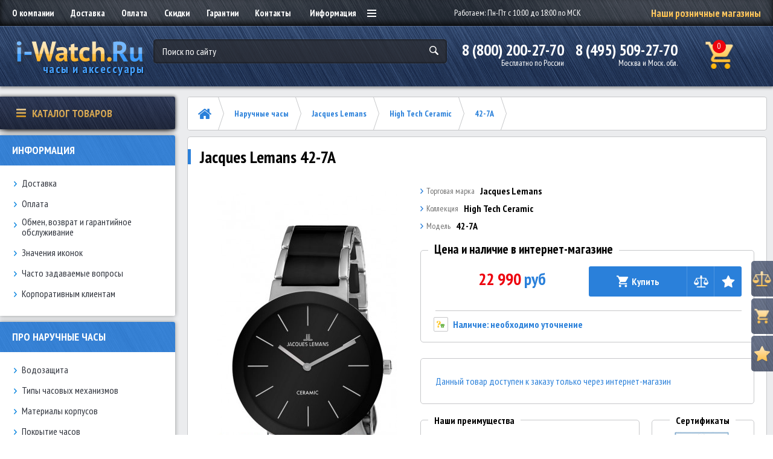

--- FILE ---
content_type: text/html; charset=utf-8
request_url: https://i-watch.ru/naruchnye-chasy/jacques-lemans/high-tech-ceramic/42-7a
body_size: 342296
content:
<!DOCTYPE html>
<!--[if IE]><![endif]-->
<!--[if IE 8 ]>
<html prefix="og: http://ogp.me/ns# fb: http://ogp.me/ns/fb# product: http://ogp.me/ns/product#" dir="ltr"
      lang="ru"
      class="ie8"><![endif]-->
<!--[if IE 9 ]>
<html prefix="og: http://ogp.me/ns# fb: http://ogp.me/ns/fb# product: http://ogp.me/ns/product#" dir="ltr"
      lang="ru"
      class="ie9"><![endif]-->
<!--[if (gt IE 9)|!(IE)]><!-->
<html prefix="og: http://ogp.me/ns# fb: http://ogp.me/ns/fb# product: http://ogp.me/ns/product#" dir="ltr"
      lang="ru">
<!--<![endif]-->
<head>

    <meta charset="UTF-8"/>
    <meta name="viewport"
          content="width=device-width, initial-scale=1">
    <meta http-equiv="X-UA-Compatible"
          content="IE=edge">
    <title>Jacques Lemans 42-7A купить в магазине i-Watch.Ru по выгодной цене | Отзывы, фото, инструкция, характеристики | Часы и аксессуары</title>
    <base href="https://i-watch.ru/"/>
        <meta name="description"
          content="Наручные часы Jacques Lemans 42-7A | Интернет-магазин i-Watch.Ru. Фото, характеристики, описание. Доставка по Москве и РФ. Только оригиналы, гарантия качества!"/>
            <meta property="og:title"
          content="Jacques Lemans 42-7A купить в магазине i-Watch.Ru по выгодной цене | Отзывы, фото, инструкция, характеристики | Часы и аксессуары"/>
    <meta property="og:type"
          content="website"/>
    <meta property="og:url"
          content="https://i-watch.ru/naruchnye-chasy/jacques-lemans/high-tech-ceramic/42-7a"/>
        <meta property="og:image"
          content="https://i-watch.ru/image/cachewebp/catalog/data-images/Jacques-Lemans/Jacques_Lemans_42-7A-298x596.webp"/>
        <meta property="og:site_name"
          content="i-Watch.Ru"/>
		  
<!-- FAVICON (PNG) -->

<link rel="shortcut icon" href="/image/catalog/icons/favicon-16x16.png" sizes="16x16">
<link rel="shortcut icon" href="/image/catalog/icons/favicon-32x32.png" sizes="32x32">
<link rel="shortcut icon" href="/image/catalog/icons/favicon-120x120.png" sizes="120x120">

<!-- APPLE TOUCH ICONS -->
<link rel="apple-touch-icon" sizes="76x76" href="/image/catalog/icons/apple-touch-icon-76x76.png">
<link rel="apple-touch-icon" sizes="120x120" href="/image/catalog/icons/apple-touch-icon-120x120.png">
<link rel="apple-touch-icon" sizes="152x152" href="/image/catalog/icons/apple-touch-icon-152x152.png">
<link rel="apple-touch-icon" sizes="180x180" href="/image/catalog/icons/apple-touch-icon-180x180.png">

<!-- OPEN GRAPH -->
<meta property="og:image" content="/image/catalog/icons/open-graph-200x200.png">		  
		  
	<!-- Google Tag Manager -->
<script>(function(w,d,s,l,i){w[l]=w[l]||[];w[l].push({'gtm.start':
new Date().getTime(),event:'gtm.js'});var f=d.getElementsByTagName(s)[0],
j=d.createElement(s),dl=l!='dataLayer'?'&l='+l:'';j.async=true;j.src=
'https://www.googletagmanager.com/gtm.js?id='+i+dl;f.parentNode.insertBefore(j,f);
})(window,document,'script','dataLayer','GTM-W23CVVN');</script>
<!-- End Google Tag Manager -->


    <script src="https://cdnjs.cloudflare.com/ajax/libs/jquery/2.2.4/jquery.min.js"></script>
    <script src="/catalog/view/javascript/theme/js/lib.min.js?v=0.0.1"></script>
    <script src="/catalog/view/javascript/theme/js/common.js?v=0.0.1"></script>

	
 <link href="/catalog/view/javascript/bootstrap/css/bootstrap.min.css" rel="stylesheet" media="screen" />
    <script src="/catalog/view/javascript/bootstrap/js/bootstrap.min.js"></script>
     <link href="/catalog/view/javascript/font-awesome/css/font-awesome.min.css" rel="stylesheet" type="text/css" />
    <link href="//fonts.googleapis.com/css?family=Open+Sans:400,400i,300,700" rel="stylesheet" type="text/css" />

    <link href="https://fonts.googleapis.com/css?family=PT+Sans+Narrow:400,700" rel="stylesheet">

<script>
$(document).ready(function(){
  var windowW = $(window).width();

  if (windowW <= 1024) {

    $('.dropdown-wrap').on('click', function() {
      $(this).toggleClass('open');
    })

    $(document).on('click', function(event) {
      if ($(event.target).closest('.dropdown-wrap.open').length) return;
      $('.dropdown-wrap').removeClass('open');
      event.stopPropagation();
    });

    /*$('..aside-catalog-btn').on('click', function() {
      $(this).closest('.aside-catalog-wrap').find('.aside-catalog').slideToggle(300);
    })*/

    $('body').on('click', '.osnovniepunkti .menulinkurl', function(e){

      e.preventDefault();

      var body = $(this).closest('.osnovniepunkti').find('.catalog-dropdown');

      $('.catalog-dropdown').not(body).slideUp(300).closest('.osnovniepunkti').removeClass('active');
      body.slideToggle(300).closest('.osnovniepunkti').toggleClass('active');
    })
  };
  
// hide #back-top first
$("#back-top").hide();
 
// fade in #back-top
$(function () {
$(window).scroll(function () {
if ($(this).scrollTop() > 100) {
$('#back-top').fadeIn();
} else {
$('#back-top').fadeOut();
}
});
// scroll body to 0px on click
$('#back-top a').click(function () {
$('body,html').animate({
scrollTop: 0
}, 800);
return false;
});
});
});
</script>

    <link href="/catalog/view/theme/default/stylesheet/lib.min.css"
          rel="stylesheet">
       <link href="/catalog/view/theme/default/stylesheet/main.css?v=0.0.1"
             rel="stylesheet">

               <link href="catalog/view/javascript/jquery/magnific/magnific-popup.css"
             type="text/css"
             rel="stylesheet"
             media="screen"/>
               <link href="catalog/view/javascript/jquery/datetimepicker/bootstrap-datetimepicker.min.css"
             type="text/css"
             rel="stylesheet"
             media="screen"/>
               <link href="catalog/view/theme/default/stylesheet/tabvideo.css"
             type="text/css"
             rel="stylesheet"
             media="screen"/>
               <link href="catalog/view/javascript/jquery/owl-carousel/bannerpro-owl.carousel.css"
             type="text/css"
             rel="stylesheet"
             media="screen"/>
               <link href="catalog/view/javascript/jquery/owl-carousel/owl.transitions.css"
             type="text/css"
             rel="stylesheet"
             media="screen"/>
               <link href="catalog/view/theme/default/stylesheet/product_statuses.css"
             type="text/css"
             rel="stylesheet"
             media="screen"/>
              <script src="/catalog/view/javascript/common.js"></script>
          <link href="https://i-watch.ru/naruchnye-chasy/jacques-lemans/high-tech-ceramic/42-7a"
           rel="canonical"/>
          <link rel="stylesheet" type="text/css" href="catalog/view/supermenu/supermenu.css?v=23" />
<script src="catalog/view/supermenu/supermenu-responsive.js?v=23"></script>
<script src="catalog/view/supermenu/jquery.hoverIntent.minified.js"></script>
			
     <script src="catalog/view/javascript/jquery/magnific/jquery.magnific-popup.min.js"></script>
    			
     <script src="catalog/view/javascript/jquery/datetimepicker/moment.js"></script>
    			
     <script src="catalog/view/javascript/jquery/datetimepicker/locale/ru-ru.js"></script>
    			
     <script src="catalog/view/javascript/jquery/datetimepicker/bootstrap-datetimepicker.min.js"></script>
    			
     <script src="catalog/view/javascript/jquery/owl-carousel/bannerpro-owl.carousel.min.js"></script>
    <!--microdatapro 7.5 open graph start -->
<meta property="og:locale" content="ru-ru">
<meta property="og:rich_attachment" content="true">
<meta property="og:site_name" content="i-Watch.Ru">
<meta property="og:type" content="product" />
<meta property="og:title" content="42-7A" />
<meta property="og:description" content="42-7A" />
<meta property="og:image" content="https://i-watch.ru/image/catalog/data-images/Jacques-Lemans/Jacques_Lemans_42-7A.jpg" />
<meta property="og:image:secure_url" content="https://i-watch.ru/image/catalog/data-images/Jacques-Lemans/Jacques_Lemans_42-7A.jpg" />
<meta property="og:image:width" content="1200">
<meta property="og:image:height" content="630">
<meta property="og:url" content="https://i-watch.ru/naruchnye-chasy/jacques-lemans/high-tech-ceramic/42-7a">
<meta property="business:contact_data:street_address" content="ТЦ &quot;Черемушки&quot;, 1 этаж, линия &quot;А&quot; павильон 1А-20" />
<meta property="business:contact_data:locality" content="Москва" />
<meta property="business:contact_data:postal_code" content="101000" />
<meta property="business:contact_data:country_name" content="Россия" />
<meta property="place:location:latitude" content="37.552940" />
<meta property="place:location:longitude" content="2C55.670524" />
<meta property="business:contact_data:email" content="info@i-watch.ru"/>
<meta property="business:contact_data:phone_number" content="+7-800-200-27-70"/>
<meta property="product:product_link" content="https://i-watch.ru/naruchnye-chasy/jacques-lemans/high-tech-ceramic/42-7a">
<meta property="product:brand" content="Jacques Lemans">
<meta property="product:category" content="High Tech Ceramic">
<meta property="product:availability" content="instock">
<meta property="product:condition" content="new">
<meta property="product:target_gender" content="">
<meta property="product:price:amount" content="22990">
<meta property="product:price:currency" content="RUB">
<meta property="og:see_also" content="https://i-watch.ru/naruchnye-chasy/jacques-lemans/high-tech-ceramic/42-8a" />
<!--microdatapro 7.5 open graph end -->
        <!-- Global site tag (gtag.js) - Google Analytics -->
<script async src="https://www.googletagmanager.com/gtag/js?id=UA-7454034-1"></script>
<script>
  window.dataLayer = window.dataLayer || [];
  function gtag(){dataLayer.push(arguments);}
  gtag('js', new Date());

  gtag('config', 'UA-7454034-1');
</script>     <script src="/catalog/view/javascript/grid-view-large.js"></script>

      <script>
          $(init);

          function init() {              
              $('.korz').append($('.basket-numberdva'));
              $('#myDiv3').append($('#wish'));
              $('#myDivfilter').append($('.myDivexit'));
			  $('.popbrendi').append($('.vsebrendi'));
			  $('.bredvverhu').append($('.breadcrumbs'));
			  $('#filtrsleva').append($('.filter-wrap-desktop'));
			  $('.kalk').append($('.prodkalk'));
			  $('.usloviya').append($('.popuptextusloviy'));
			  
			  $("#proba #total_shipping .text-red").clone().appendTo(".cenadostavki");		  
			  
          }

      </script>

<!-- BEGIN JIVOSITE CODE -->
<script>
function jivo ()
{
    var widget_id = 'HE0K0AF7kS';
    var d=document;
     var w=window;
    function l()
    {
        var s = document.createElement('script');
        s.async = true;
        s.src = '//code.jivosite.com/script/geo-widget/'+widget_id;
        var ss = document.getElementsByTagName('script')[0];
        ss.parentNode.insertBefore(s, ss);
    }
    if(d.readyState=='complete')
    {
        l();
    }
    else
    {
        if(w.attachEvent)
        {
             w.attachEvent('onload',l);
        }
        else
        {
             w.addEventListener('load',l,false);
         }
        }
}

setTimeout(jivo,4500);
</script>
<!-- END JIVOSITE CODE -->


				<script type="text/javascript" src="catalog/view/javascript/jquery/jquery.autopager.js" ></script>
				<script type="text/javascript">function get_cookie(cookie_name){var results = document.cookie.match ( '(^|;) ?' + cookie_name + '=([^;]*)(;|$)' );if(results){return (unescape(results[2]));}else{return null;}}</script>
				<script type="text/javascript" src="catalog/view/javascript/bal_language.js" ></script>
				<script type="text/javascript" src="catalog/view/javascript/bal_loader.js" ></script>
				<link href="catalog/view/javascript/bal_style.css" rel="stylesheet" type="text/css" />
			
  
				
			<script src="catalog/view/javascript/jquery/magnific/jquery.magnific-popup.min.js" type="text/javascript"></script>
			<script src="catalog/view/javascript/jquery/owl-carousel/owl.carousel.min.js" type="text/javascript"></script>
			<script src="catalog/view/javascript/jquery/datetimepicker/moment.js" type="text/javascript"></script>
			<script src="catalog/view/javascript/jquery/datetimepicker/bootstrap-datetimepicker.min.js" type="text/javascript"></script>
			<link href="catalog/view/javascript/jquery/magnific/magnific-popup.css" rel="stylesheet">
			<link href="catalog/view/javascript/jquery/owl-carousel/owl.carousel.css" type="text/css" rel="stylesheet" media="screen">
			<link href="catalog/view/javascript/jquery/datetimepicker/bootstrap-datetimepicker.min.css" type="text/css" rel="stylesheet" media="screen">
			<link href="catalog/view/theme/default/stylesheet/quickview.css" rel="stylesheet">
			<script type="text/javascript">
			var color_schem = '1';
			var loading_masked_img = '<img src="catalog/view/theme/default/image/ring-alt-'+ color_schem +'.svg" />';
			function loading_masked(action) {
				if (action) {
					$('.loading_masked').html(loading_masked_img);
					$('.loading_masked').show();
				} else {
					$('.loading_masked').html('');
					$('.loading_masked').hide();
				}
			}
			function creatOverlayLoadPage(action) {
				if (action) {
					$('#messageLoadPage').html(loading_masked_img);
					$('#messageLoadPage').show();
				} else {
					$('#messageLoadPage').html('');
					$('#messageLoadPage').hide();
				}
			}
			function quickview_open(id) {
			$('body').prepend('<div id="messageLoadPage"></div><div class="mfp-bg-quickview"></div>');
				$.ajax({
					type:'post',
					data:'quickviewpost=1',
					url:'index.php?route=product/product&product_id='+id,	
					beforeSend: function() {
						creatOverlayLoadPage(true); 
					},
					complete: function() {
						$('.mfp-bg-quickview').hide();
						$('#messageLoadPage').hide();
						creatOverlayLoadPage(false); 
					},	
					success:function (data) {
						$('.mfp-bg-quickview').hide();
						$data = $(data);
						var new_data = $data.find('#quickview-container').html();							
						$.magnificPopup.open({
							tLoading: loading_masked_img,
							items: {
								src: new_data,
							},
							type: 'inline'
						});
					}
			});							
			}
			</script>
			

	<link rel="stylesheet" type="text/css" href="catalog/view/theme/default/stylesheet/fastorder1.css" />
<script src="catalog/view/javascript/jquery/maskedinput.js" type="text/javascript"></script>	
<script src="catalog/view/javascript/newfastorder.js" type="text/javascript"></script>	
<script src="catalog/view/javascript/jquery/magnific/jquery.magnific-popup.min.js" type="text/javascript"></script>
<link media="screen" href="catalog/view/javascript/jquery/magnific/magnific-popup.css" type="text/css" rel="stylesheet">	
<script type="text/javascript" src="catalog/view/javascript/quickorder/owl-carousel/owl.carousel.min.js"></script> 
<link media="screen" href="catalog/view/javascript/quickorder/owl-carousel/owl.carousel.css" rel="stylesheet">
<script type="text/javascript">
function fastorder_open(product_id) {  
    $.magnificPopup.open({
        tLoading: '<span><i style="font-size:50px;" class="fa fa-spinner fa-pulse"></i></span>',
        items: {
        src: 'index.php?route=extension/module/newfastorder&product_id='+product_id,
        type: 'ajax'
		}
    });
}
function fastorder_open_cart() {  
    $.magnificPopup.open({
        tLoading: '<span><i style="font-size:50px;" class="fa fa-spinner fa-pulse"></i></span>',
        items: {
        src: 'index.php?route=extension/module/newfastordercart',
        type: 'ajax'
        }	
    });
}		
</script>

<style>
.btn-quick-order {
	background:#;
	border-color:#;
	color:# !important;
}
.btn-quick-order:hover {
	background:#;
	border-color:#;				
}
.fast-checkout .btn-ordercart {
	background:#;
	border-color:#;
	color:# !important;
}
.fast-checkout .btn-ordercart:hover {
	background:#;
	border-color:#;	
}
</style>
		

									<script src="catalog/view/javascript/buyoneclick.js" type="text/javascript"></script>
															<link href="catalog/view/theme/default/stylesheet/buyoneclick.css" rel="stylesheet">				            

<!--Noticeup Livesearch Flexdatalist path-->
<link href="catalog/view/javascript/jquery/flexdatalist/jquery.flexdatalist.min.css" rel="stylesheet">
<link href="catalog/view/javascript/jquery/flexdatalist/noticeuplivesearch.css" rel="stylesheet">
<script src="catalog/view/javascript/jquery/flexdatalist/jquery.flexdatalist.min.js" type="text/javascript"></script>
			
				</head>
			
  <body class="product-product-90395" id="top">
  
  <!-- Google Tag Manager (noscript) -->
<noscript><iframe src="https://www.googletagmanager.com/ns.html?id=GTM-W23CVVN"
height="0" width="0" style="display:none;visibility:hidden"></iframe></noscript>
<!-- End Google Tag Manager (noscript) -->

  <div class="wrapper">
      <!-- HEADER -->
    <header class="header">
        <div class="header-top">
            <div class="header-top-inner container">
                <nav class="header-nav">
                    <ul class="navm nav-big">
                        <li class="nav-item"><a href="/o-kompanii" class="nav-link">О компании</a></li>
                        <li class="nav-item"><a href="/dostavka" class="nav-link">Доставка</a></li>
                        <li class="nav-item"><a href="/oplata" class="nav-link">Оплата</a></li>
                        <li class="nav-item"><a href="/skidki" class="nav-link">Скидки</a></li>
                        <li class="nav-item"><a href="/garantii" class="nav-link">Гарантии</a></li>
                        <li class="nav-item"><a href="/kontakti" class="nav-link">Контакты</a></li>
                    </ul>
                    <div class="dropdown-wrap">
                        <div class="dropdown-show">
                            Информация
                            <div class="burger">
                                <span></span>
                                <span></span>
                                <span></span>
                            </div>
                        </div>
                        <div class="dropdown">
                            <ul class="navm">
                                <li class="nav-item"><a href="/chasto-zadavaemye-voprosy" class="nav-link">Часто задаваемые вопросы</a></li>
                                <li class="nav-item"><a href="/ikonki/" class="nav-link">Значения иконок</a></li>
                                <li class="nav-item"><a href="/obmen-vozvrat" class="nav-link">Обмен, возврат и гарантийное обслуживание</a></li>
                                <li class="nav-item"><a href="/optovikam" class="nav-link">Корпоративным клиентам</a></li>
                                <li class="nav-item"><a href="/stati/" class="nav-link">Статьи</a></li>
                                <li class="nav-item"><a href="/stati/stati-pro-naruchnye-chasy/" class="nav-link">Про наручные часы</a></li>
                                <!--
                                <li class="nav-item"><a href="/stati/stati-pro-interernye-chasy" class="nav-link">Про интерьерные часы</a></li>
                                -->
                            </ul>
                        </div>
                    </div>
                </nav>
                <div class="header-working-hour">
                    <p>Работаем: Пн-Пт с 10:00 до 18:00 по МСК</p>
                </div>
                <div class="header-shops">
                    <a href="/neotime" class="text-gradient_secondary">Наши розничные магазины</a>
                </div>
				<!--
                <div class="header-action">
                    <a href="/login">Войти</a>
                </div>
				-->
            </div>
        </div>
        <div class="header-bottom">
            <div class="header-bottom-inner container">
                <a href="/" class="header-logo for-img">
                    <img alt="Логотип i-Watch.Ru" src="/catalog/view/theme/default/image/theme/img/logo-new.png">
                    <span>часы и аксессуары</span>
                </a>
                <div class="header-search">
                    <form action="/search/" class="search-form">
                        <div class="form-group">
  <input type="text" name="search" value="" placeholder="Поиск по сайту" class="form-text" />

  <button>&nbsp;</button>
</div>                        
                    </form>
                </div>
                <div class="header-contact">
                    <div class="header-phone">
                        <span class="phone">8 (800) 200-27-70</span>
                        <span>Бесплатно по России</span>
                    </div>
                    <div class="header-phone">
                        <span class="phone">8 (495) 509-27-70</span>
                        <span>Москва и Моск. обл.</span>
                    </div>
                </div>
                <span class="header-basket">
  <a href="https://i-watch.ru/simplecheckout/" class="basket">
    <span class="basket-number basket-number5">0</span>
	<span class="basket-numberdva basket-number">0</span>
  </a>
</span>            </div>
        </div>

			<!--Noticeup Livesearch-->
			<script>
			$(".header-search input[name='search']").flexdatalist({
				minLength: 3,
				iconProperty: 'image',
				visibleProperties: ["image","name"],
				textProperty: 'name',
				searchDisabled: true,
                noResultsText: 'Нет результатов!',
				groupBy: 'manufacturer', 				url: 'index.php?route=product/search/livesearch'
			});

			$(".header-search input[name='search']").on('select:flexdatalist', function(event, set, options) {
				window.location.href = htmlUnescape(set.href);
			});

			function htmlUnescape(str){
			  return str
				  .replace(/&quot;/g, '"')
				  .replace(/&#39;/g, "'")
				  .replace(/&lt;/g, '<')
				  .replace(/&gt;/g, '>')
				  .replace(/&amp;/g, '&');
			}
			
			$('input[name=flexdatalist-search]').attr( 'placeholder', 'Поиск по сайту');
			</script>
		
    </header>
	
    <!-- HEADER END -->

      <!-- STICKY MENU -->
      <div class="sticky">
          <a href="https://i-watch.ru/compare-products/"  class="sticky-item">
              <div class="sticky-img card-img">
                  <img alt="Иконка: сравнение товаров" src="/catalog/view/theme/default/image/theme/img/sticky-1.png">
              </div>
              <div class="sticky-text">
                  <div class="sticky-title text-gradient_secondary">Сравнение</div>
                  <div id="compar" class="sticky-subtitle compar"><span  id="compare-total"  class="">(0)</span></div>
              </div>
          </a>
          <a href="simplecheckout" class="sticky-item">
              <div class="sticky-img card-img">
                  <img alt="Иконка: корзина заказов" src="/catalog/view/theme/default/image/theme/img/sticky-2.png">
              </div>
			  
			  <div class="sticky-text">
                  <div class="sticky-title text-gradient_secondary">Корзина</div>
                  <div class="sticky-subtitle">(<span class="korz"></span>)</div>
              </div>
          </a>
          <a href="https://i-watch.ru/wishlist/"  class="sticky-item">
              <div class="sticky-img card-img">
                  <img alt="Иконка: избранное" src="/catalog/view/theme/default/image/theme/img/sticky-3.png">
              </div>
              <div class="sticky-text">
                  <div class="sticky-title text-gradient_secondary">Избранное</div>
                  <div id="wishlist-total" class="sticky-subtitle"><span class=" hidden-xs hidden-sm hidden-md">(0)</span></div>
              </div>
          </a>
		  <p id="back-top">
<a href="#top"><span></span></a>
</p>
      </div> 
      <!-- STICKY MENU END -->

<style>
.tooltip-inner {
max-width: 250px;
color: #fff;
border-radius: 4px;			
    padding: 10px;
    border: 2px solid #000;    
	background-color: #000;
    background-image: -webkit-linear-gradient(rgba(255,255,255,.5), rgba(255,255,255,0));
    background-image: -moz-linear-gradient(rgba(255,255,255,.5), rgba(255,255,255,0));
    background-image: -ms-linear-gradient(rgba(255,255,255,.5), rgba(255,255,255,0));
    background-image: -o-linear-gradient(rgba(255,255,255,.5), rgba(255,255,255,0));
    background-image: linear-gradient(rgba(255,255,255,.5), rgba(255,255,255,0));
    -moz-border-radius: 4px;    
    -moz-box-shadow: 0 1px 2px rgba(0,0,0,.4), 0 1px 0 rgba(255,255,255,.5) inset;
    -webkit-box-shadow: 0 1px 2px rgba(0,0,0,.4), 0 1px 0 rgba(255,255,255,.5) inset;
    box-shadow: 0 1px 2px rgba(0,0,0,.4), 0 1px 0 rgba(255,255,255,.5) inset;
    text-shadow: 0 1px 0 #000;
   
}
.tooltip-inner a {            
color: #fff;
}
</style>
<!-- CONTENT -->
<div class="content-wrapper">
  <div class="container container_sm">
    <div class="content-inner">

      <aside class="aside">
    <div>
    <div class="aside-catalog-wrap">
<div class="aside-catalog-btn text-gradient_secondary"><span class="catalog-btn-icon card-img"><img alt="Иконка: каталог товаров" src="image/catalog-burger.png" /> </span> Каталог товаров</div>

<div class="aside-catalog hiddenmenu">
<ul class="catalog-menu">
	<li class="menulink osnovniepunkti has-child"><a class="menulinkurl catalog-item" href="naruchnye-chasy/"><span class="catalog-item-img card-img"><img alt="Иконка: наручные часы" src="image/catalog-icon/catalog-icon-1.png" /> </span> <span class="catalog-item-text">Наручные часы</span> </a>

	<div class="catalog-dropdown">
	<div class="catalog-dropdown-inner">
	<div class="catalog-dropdown-row">
	<div class="catalog-dropdown-col">
	<div class="catalog-dropdown-block">
	<div class="catalog-dropdown-title">Популярные бренды</div>

	<ul class="catalog-dropdown-list">
		<li><a class="catalog-dropdown-link" href="naruchnye-chasy/adriatica/">Adriatica</a></li>
		<li><a class="catalog-dropdown-link" href="naruchnye-chasy/anne-klein/">Anne Klein</a></li>
		<li><a class="catalog-dropdown-link" href="naruchnye-chasy/atlantic/">Atlantic</a></li>
		<li><a class="catalog-dropdown-link" href="naruchnye-chasy/candino/">Candino</a></li>
		<li><a class="catalog-dropdown-link" href="naruchnye-chasy/casio/">Casio</a></li>
		<li><a class="catalog-dropdown-link" href="naruchnye-chasy/certina/">Certina</a></li>
		<li><a class="catalog-dropdown-link" href="naruchnye-chasy/diesel/">Diesel</a></li>
		<li><a class="catalog-dropdown-link" href="naruchnye-chasy/guess/">Guess</a></li>
		<li><a class="catalog-dropdown-link" href="naruchnye-chasy/jacques-lemans/">Jacques Lemans</a></li>
		<li><a class="catalog-dropdown-link" href="naruchnye-chasy/kenneth-cole/">Kenneth Cole</a></li>
		<li><a class="catalog-dropdown-link" href="naruchnye-chasy/lee-cooper/">Lee Cooper</a></li>
		<li><a class="catalog-dropdown-link" href="naruchnye-chasy/pierre-lannier/">Pierre Lannier</a></li>
		<li><a class="catalog-dropdown-link" href="naruchnye-chasy/seiko/">Seiko</a></li>
		<li><a class="catalog-dropdown-link" href="naruchnye-chasy/swiss-military-by-chrono/">Swiss Military by Chrono</a></li>
		<li><a class="catalog-dropdown-link" href="naruchnye-chasy/swiss-military-hanowa/">Swiss Military Hanowa</a></li>
		<li><a class="catalog-dropdown-link" href="naruchnye-chasy/tissot/">Tissot</a></li>
		<li><a class="catalog-dropdown-link" href="naruchnye-chasy/traser/">Traser</a></li>
		<li><a class="catalog-dropdown-link" href="naruchnye-chasy/sturmanskie/">Штурманские</a></li>
	</ul>
	</div>
	</div>

	<div class="catalog-dropdown-col">
	<div class="catalog-dropdown-block">
	<div class="catalog-dropdown-title">Для кого</div>

	<ul class="catalog-dropdown-list">
		<li><a class="catalog-dropdown-link" href="naruchnye-chasy/mfp/10-pol,muzhskie" rel="nofollow">Мужские часы</a></li>
		<li><a class="catalog-dropdown-link" href="naruchnye-chasy/mfp/10-pol,zhenskie" rel="nofollow">Женские часы</a></li>
		<!-- <li><a href="naruchnye-chasy/mfp/20-tip-chasov,detskie" class="catalog-dropdown-link">Детские часы</a></li> -->
	</ul>
	</div>

	<div class="catalog-dropdown-block">
	<div class="catalog-dropdown-title">Регион производства</div>

	<ul class="catalog-dropdown-list">
		<li><a class="catalog-dropdown-link" href="naruchnye-chasy/mfp/90556-region,shveytsarskie-chasy" rel="nofollow">Швейцарские часы</a></li>
		<li><a class="catalog-dropdown-link" href="naruchnye-chasy/mfp/90556-region,yaponskie-chasy" rel="nofollow">Японские часы</a></li>
		<li><a class="catalog-dropdown-link" href="naruchnye-chasy/mfp/90556-region,rossiyskie-chasy" rel="nofollow">Российские часы</a></li>
		<li><a class="catalog-dropdown-link" href="naruchnye-chasy/mfp/90556-region,evropeyskie-chasy" rel="nofollow">Европейские часы</a></li>
		<li><a class="catalog-dropdown-link" href="naruchnye-chasy/mfp/90556-region,drugie-proizvoditeli" rel="nofollow">Другие производители</a></li>
	</ul>
	</div>

	<div class="catalog-dropdown-block">
	<div class="catalog-dropdown-title">Тип механизма</div>

	<ul class="catalog-dropdown-list">
		<li><a class="catalog-dropdown-link" href="naruchnye-chasy/mfp/30-mehanizm,kvartsevye,avtokvarts--kinetik-" rel="nofollow">Кварцевые часы</a></li>
		<li><a class="catalog-dropdown-link" href="naruchnye-chasy/mfp/30-mehanizm,mehanicheskie-s-avtopodzavodom,mehanicheskie-s-ruchnym-zavodom" rel="nofollow">Механические часы</a></li>
	</ul>
	</div>

	<div class="catalog-dropdown-block">
	<div class="catalog-dropdown-title">Обратите внимание</div>

	<ul class="catalog-dropdown-list"><!--															<li><a href="novinki/" class="catalog-dropdown-link">Новинки</a></li>
 -->
		<li><a class="catalog-dropdown-link" href="rasprodaga/">Распродажа</a></li>
		<li><a class="catalog-dropdown-link" href="bestsellery/">Лидеры продаж</a></li>
	</ul>
	</div>
	</div>
	</div>

	<div class="catalog-dropdown-row">
	<div class="catalog-dropdown-col">
	<div class="catalog-dropdown-block"><a class="btn btn_sm" href="naruchnye-chasy/">Каталог всех брендов</a></div>
	</div>

	<div class="catalog-dropdown-col">
	<div class="catalog-dropdown-block"><a class="btn btn_sm" href="search/" rel="nofollow">Поиск по модели</a></div>
	</div>
	</div>
	</div>
	</div>
	</li>
	<li class="menulink osnovniepunkti has-child"><a class="menulinkurl catalog-item" href="remni-dlya-chasov/"><span class="catalog-item-img card-img"><img alt="Иконка: ремни для часов" src="image/catalog-icon/catalog-icon-2.png" /> </span> <span class="catalog-item-text">Ремни для часов</span> </a>
	<div class="catalog-dropdown">
	<div class="catalog-dropdown-inner">
	<div class="catalog-dropdown-row">
	<div class="catalog-dropdown-col">
	<div class="catalog-dropdown-block">
	<div class="catalog-dropdown-title">Стандартные ремешки</div>

	<ul class="catalog-dropdown-list">
		<li><a class="catalog-dropdown-link" href="remni-dlya-chasov/remeshki-dlya-chasov/remeshki-bonetto-cinturini/">Bonetto Cinturini</a></li>
		<li><a class="catalog-dropdown-link" href="remni-dlya-chasov/remeshki-dlya-chasov/remeshki-bozza/">Bozza</a></li>
		<li><a class="catalog-dropdown-link" href="remni-dlya-chasov/remeshki-dlya-chasov/remeshki-condor/">Condor</a></li>
		<li><a class="catalog-dropdown-link" href="remni-dlya-chasov/remeshki-dlya-chasov/remeshki-rios-1931/">Rios 1931</a></li>
	</ul>
	&nbsp;

	<div class="catalog-dropdown-title">Брендовые ремешки</div>

	<ul class="catalog-dropdown-list">
		<li><a class="catalog-dropdown-link" href="remni-dlya-chasov/remeshki-dlya-chasov/remeshki-casio/">Casio</a></li>
		<li><a class="catalog-dropdown-link" href="remni-dlya-chasov/remeshki-dlya-chasov/remeshki-traser/">Traser</a></li>
	</ul>
	<br />
	&nbsp;</div>
	</div>

	<div class="catalog-dropdown-col">
	<div class="catalog-dropdown-block">
	<div class="catalog-dropdown-title">Стандартные браслеты</div>

	<ul class="catalog-dropdown-list">
		<li><a class="catalog-dropdown-link" href="remni-dlya-chasov/braslety-dlya-chasov/braslety-condor/">Condor</a></li>
	</ul>
	&nbsp;

	<div class="catalog-dropdown-title">Брендовые браслеты</div>

	<ul class="catalog-dropdown-list">
		<li><a class="catalog-dropdown-link" href="remni-dlya-chasov/remeshki-dlya-chasov/braslety-casio/">Casio</a></li>
		<li><a class="catalog-dropdown-link" href="remni-dlya-chasov/braslety-dlya-chasov/braslety-traser/">Traser</a></li>
	</ul>
	&nbsp;

	<div class="catalog-dropdown-title">Клипсы/застежки</div>

	<ul class="catalog-dropdown-list">
		<li><a class="catalog-dropdown-link" href="remni-dlya-chasov/zastezhki-klipsy-dlya-chasov/zastezhki-bozza/">Bozza</a></li>
		<li><a class="catalog-dropdown-link" href="remni-dlya-chasov/zastezhki-klipsy-dlya-chasov/zastezhki-rios-1931/">Rios 1931</a></li>
	</ul>
	<br />
	&nbsp;</div>
	</div>
	</div>

	<div class="catalog-dropdown-row">
	<div class="catalog-dropdown-col">
	<div class="catalog-dropdown-block"><a class="btn btn_sm" href="remni-dlya-chasov/remeshki-dlya-chasov/">Каталог всех ремешков</a></div>
	</div>

	<div class="catalog-dropdown-col">
	<div class="catalog-dropdown-block"><a class="btn btn_sm" href="remni-dlya-chasov/braslety-dlya-chasov/">Каталог всех браслетов</a></div>
	</div>
	</div>
	</div>
	</div>
	</li>
	<li class="menulink osnovniepunkti has-child"><a class="menulinkurl catalog-item" href="karmannie-chasi/"><span class="catalog-item-img card-img"><img alt="Иконка: карманные часы" loading="lazy" src="image/catalog-icon/catalog-icon-3.png" /> </span> <span class="catalog-item-text">Карманные часы</span> </a>
	<div class="catalog-dropdown">
	<div class="catalog-dropdown-inner">
	<div class="catalog-dropdown-row">
	<div class="catalog-dropdown-col">
	<div class="catalog-dropdown-block">
	<div class="catalog-dropdown-title">Бренды</div>

	<ul class="catalog-dropdown-list">
		<li><a class="catalog-dropdown-link" href="karmannie-chasi/pocket-casio/">Casio</a></li>
	</ul>
	<br />
	<br />
	<br />
	<br />
	<br />
	<br />
	<br />
	<br />
	<br />
	<br />
	<br />
	<br />
	&nbsp;</div>
	</div>

	<div class="catalog-dropdown-col">
	<div class="catalog-dropdown-block">
	<div class="catalog-dropdown-title">Тип механизма</div>

	<ul class="catalog-dropdown-list">
		<li><a class="catalog-dropdown-link" href="karmannie-chasi/mfp/90600-mehanizm,kvartsevye" rel="nofollow">Кварцевые</a></li>
	</ul>
	</div>
	</div>
	</div>

	<div class="catalog-dropdown-row">
	<div class="catalog-dropdown-col">
	<div class="catalog-dropdown-block"><a class="btn btn_sm" href="karmannie-chasi/">Все карманные часы</a></div>
	</div>

	<div class="catalog-dropdown-col">
	<div class="catalog-dropdown-block"><a class="btn btn_sm" href="search/" rel="nofollow">Поиск по модели</a></div>
	</div>
	</div>
	</div>
	</div>
	</li>
	<li class="menulink osnovniepunkti has-child"><a class="menulinkurl catalog-item" href="interernye-chasy/"><span class="catalog-item-img card-img"><img alt="Иконка: интерьерные часы" loading="lazy" src="image/catalog-icon/catalog-icon-4.png" /> </span> <span class="catalog-item-text">Интерьерные часы</span> </a>
	<div class="catalog-dropdown">
	<div class="catalog-dropdown-inner">
	<div class="catalog-dropdown-row">
	<div class="catalog-dropdown-col">
	<div class="catalog-dropdown-block">
	<div class="catalog-dropdown-title">Настенные часы:</div>

	<div class="text-gradient_secondary h4 text-upper"><b>Бренды</b></div>

	<ul class="catalog-dropdown-list">
		<li><a class="catalog-dropdown-link" href="interernye-chasy/nastennye-chasy/castita/">Castita</a></li>
		<li><a class="catalog-dropdown-link" href="interernye-chasy/nastennye-chasy/nastennye-incantesimo-design/">Incantesimo Design</a></li>
		<li><a class="catalog-dropdown-link" href="interernye-chasy/nastennye-chasy/nastennye-mado/">Mado</a></li>
		<li><a class="catalog-dropdown-link" href="interernye-chasy/nastennye-chasy/dinastiya/">Династия</a></li>
	</ul>
	&nbsp;

	<div class="text-gradient_secondary h4 text-upper"><b>Назначение</b></div>

	<ul class="catalog-dropdown-list">
		<li><a class="catalog-dropdown-link" href="interernye-chasy/nastennye-chasy/mfp/90558-naznachenie,kuhnya" rel="nofollow">Для кухни</a></li>
		<li><a class="catalog-dropdown-link" href="interernye-chasy/nastennye-chasy/mfp/90558-naznachenie,gostinaya,spalnya" rel="nofollow">Для гостиной и спальни</a></li>
		<li><a class="catalog-dropdown-link" href="interernye-chasy/nastennye-chasy/mfp/90558-naznachenie,detskaya" rel="nofollow">Для детской</a></li>
		<li><a class="catalog-dropdown-link" href="interernye-chasy/nastennye-chasy/mfp/90558-naznachenie,ofis" rel="nofollow">Для офиса</a></li>
	</ul>
	&nbsp;

	<div class="catalog-dropdown-title">Напольные часы:</div>

	<div class="text-gradient_secondary h4 text-upper"><b>Бренды</b></div>

	<ul class="catalog-dropdown-list">
		<li><a class="catalog-dropdown-link" href="interernye-chasy/napolnye-chasy/napolnye-mado/">Mado</a></li>
	</ul>
	</div>
	</div>

	<div class="catalog-dropdown-col">
	<div class="catalog-dropdown-block">
	<div class="catalog-dropdown-title">Настольные часы:</div>

	<div class="text-gradient_secondary h4 text-upper"><b>Бренды</b></div>

	<ul class="catalog-dropdown-list">
		<li><a class="catalog-dropdown-link" href="interernye-chasy/nastolnye-chasy/nastolnye-casio/">Casio</a></li>
		<li><a class="catalog-dropdown-link" href="interernye-chasy/nastolnye-chasy/nastolnye-mado/">Mado</a></li>
		<li><a class="catalog-dropdown-link" href="interernye-chasy/nastolnye-chasy/nastolnye-rhythm/">Rhythm</a></li>
	</ul>
	&nbsp;<br />
	&nbsp;
	<div class="text-gradient_secondary h4 text-upper"><b>Подборки</b></div>

	<ul class="catalog-dropdown-list">
		<li><a class="catalog-dropdown-link" href="interernye-chasy/nastolnye-chasy/mfp/90569-stil,hi-tech" rel="nofollow">Стиль - Hi-Tech</a></li>
		<li><a class="catalog-dropdown-link" href="interernye-chasy/nastolnye-chasy/mfp/90569-stil,dizaynerskie" rel="nofollow">Стиль - дизайнерские</a></li>
		<li><a class="catalog-dropdown-link" href="interernye-chasy/nastolnye-chasy/mfp/90569-stil,klassicheskie" rel="nofollow">Стиль - классические</a></li>
		<li><a class="catalog-dropdown-link" href="interernye-chasy/nastolnye-chasy/mfp/90580-budilnik,est" rel="nofollow">Настольные будильники</a></li>
	</ul>
	</div>
	</div>
	</div>

	<div class="catalog-dropdown-row">
	<div class="catalog-dropdown-col">
	<div class="catalog-dropdown-block"><a class="btn btn_sm" href="interernye-chasy/nastennye-chasy/">Все настенные часы</a></div>
	</div>

	<div class="catalog-dropdown-col">
	<div class="catalog-dropdown-block"><a class="btn btn_sm" href="interernye-chasy/nastolnye-chasy/">Все настольные часы</a></div>
	</div>
	</div>
	</div>
	</div>
	</li>
	<li class="menulink osnovniepunkti has-child"><a class="menulinkurl catalog-item" href="shkatulki-dlya-hraneniya/"><span class="catalog-item-img card-img"><img alt="Иконка: шкатулки для хранения" loading="lazy" src="image/catalog-icon/catalog-icon-5.png" /> </span> <span class="catalog-item-text">Шкатулки для хранения</span> </a>
	<div class="catalog-dropdown">
	<div class="catalog-dropdown-inner">
	<div class="catalog-dropdown-row">
	<div class="catalog-dropdown-col">
	<div class="catalog-dropdown-block">
	<div class="catalog-dropdown-title">Для часов:</div>

	<div class="text-gradient_secondary h4 text-upper"><b>Бренды</b></div>

	<ul class="catalog-dropdown-list">
		<li><a class="catalog-dropdown-link" href="shkatulki-dlya-hraneniya/shkatulki-dlya-chasov/shkatulki-dlya-chasov-champ/">Champ</a></li>
		<li><a class="catalog-dropdown-link" href="shkatulki-dlya-hraneniya/shkatulki-dlya-chasov/shkatulki-dlya-chasov-lc-designs/">LC Designs</a></li>
		<li><a class="catalog-dropdown-link" href="shkatulki-dlya-hraneniya/shkatulki-dlya-chasov/shkatulki-dlya-chasov-luxewood/">Luxewood</a></li>
	</ul>
	&nbsp;

	<div class="text-gradient_secondary h4 text-upper"><b>Назначение</b></div>

	<ul class="catalog-dropdown-list">
		<li><a class="catalog-dropdown-link" href="shkatulki-dlya-hraneniya/shkatulki-dlya-chasov/mfp/90588-naznachenie,dlya-1-2-chasov" rel="nofollow">Для 1-2 часов</a></li>
		<li><a class="catalog-dropdown-link" href="shkatulki-dlya-hraneniya/shkatulki-dlya-chasov/mfp/90588-naznachenie,dlya-3-4-chasov" rel="nofollow">Для 3-4 часов</a></li>
		<li><a class="catalog-dropdown-link" href="shkatulki-dlya-hraneniya/shkatulki-dlya-chasov/mfp/90588-naznachenie,dlya-5-6-chasov" rel="nofollow">Для 5-6 часов</a></li>
		<li><a class="catalog-dropdown-link" href="shkatulki-dlya-hraneniya/shkatulki-dlya-chasov/mfp/90588-naznachenie,dlya-7-10-chasov" rel="nofollow">Для 7-10 часов</a></li>
		<li><a class="catalog-dropdown-link" href="shkatulki-dlya-hraneniya/shkatulki-dlya-chasov/mfp/90588-naznachenie,dlya-11-i-bolee-chasov" rel="nofollow">Для 11 и более часов</a></li>
	</ul>
	</div>
	</div>

	<div class="catalog-dropdown-col">
	<div class="catalog-dropdown-block">
	<div class="catalog-dropdown-title">Для украшений:</div>

	<div class="text-gradient_secondary h4 text-upper"><b>Бренды</b></div>

	<ul class="catalog-dropdown-list">
		<li><a class="catalog-dropdown-link" href="shkatulki-dlya-hraneniya/shkatulki-dlya-ukrasheniy/shkatulki-dlya-ukrasheniy-champ/">Champ</a></li>
		<li><a class="catalog-dropdown-link" href="shkatulki-dlya-hraneniya/shkatulki-dlya-ukrasheniy/shkatulki-dlya-ukrasheniy-lc-designs/">LC Designs</a></li>
	</ul>
	&nbsp;

	<div class="text-gradient_secondary h4 text-upper"><b>Назначение</b></div>

	<ul class="catalog-dropdown-list">
		<li><a class="catalog-dropdown-link" href="shkatulki-dlya-hraneniya/shkatulki-dlya-ukrasheniy/mfp/90592-naznachenie,dlya-dragotsennostey" rel="nofollow">Для драгоценностей</a></li>
		<li><a class="catalog-dropdown-link" href="shkatulki-dlya-hraneniya/shkatulki-dlya-ukrasheniy/mfp/90592-naznachenie,dlya-zaponok" rel="nofollow">Для запонок</a></li>
		<li><a class="catalog-dropdown-link" href="shkatulki-dlya-hraneniya/shkatulki-dlya-ukrasheniy/mfp/90592-naznachenie,dlya-sharmov" rel="nofollow">Для шармов</a></li>
	</ul>
	&nbsp;

	<div class="catalog-dropdown-title">Для очков:</div>

	<div class="text-gradient_secondary h4 text-upper"><b>Бренды</b></div>

	<ul class="catalog-dropdown-list">
		<li><a class="catalog-dropdown-link" href="shkatulki-dlya-hraneniya/shkatulki-dlya-ochkov/shkatulki-dlya-ochkov-lc-designs/">LC Designs</a></li>
	</ul>
	</div>
	</div>
	</div>

	<div class="catalog-dropdown-row">
	<div class="catalog-dropdown-col">
	<div class="catalog-dropdown-block"><a class="btn btn_sm" href="shkatulki-dlya-hraneniya/shkatulki-dlya-chasov/">Все шкатулки для часов</a></div>
	</div>

	<div class="catalog-dropdown-col">
	<div class="catalog-dropdown-block"><a class="btn btn_sm" href="shkatulki-dlya-hraneniya/shkatulki-dlya-ukrasheniy/">Все шкатулки для украшений</a></div>
	</div>
	</div>
	</div>
	</div>
	</li>
	<li class="menulink osnovniepunkti has-child"><a class="menulinkurl catalog-item" href="boksi-dlya-podzavoda/"><span class="catalog-item-img card-img"><img alt="Иконка: боксы для подзавода" loading="lazy" src="image/catalog-icon/catalog-icon-6.png" /> </span> <span class="catalog-item-text">Боксы для подзавода</span> </a>
	<div class="catalog-dropdown">
	<div class="catalog-dropdown-inner">
	<div class="catalog-dropdown-row">
	<div class="catalog-dropdown-col">
	<div class="catalog-dropdown-block">
	<div class="catalog-dropdown-title">Бренды</div>

	<ul class="catalog-dropdown-list">
		<li><a class="catalog-dropdown-link" href="boksi-dlya-podzavoda/boksi-dlya-podzavoda-champ/">Champ</a></li>
		<li><a class="catalog-dropdown-link" href="boksi-dlya-podzavoda/boksi-dlya-podzavoda-lc-designs/">LC Designs</a></li>
		<li><a class="catalog-dropdown-link" href="boksi-dlya-podzavoda/boksi-dlya-podzavoda-luxewood/">Luxewood</a></li>
	</ul>
	<br />
	<br />
	<br />
	<br />
	<br />
	<br />
	<br />
	<br />
	&nbsp;</div>
	</div>

	<div class="catalog-dropdown-col">
	<div class="catalog-dropdown-block">
	<div class="catalog-dropdown-title">Назначение</div>

	<ul class="catalog-dropdown-list">
		<li><a class="catalog-dropdown-link" href="boksi-dlya-podzavoda/mfp/90644-naznachenie,dlya-1-2-chasov" rel="nofollow">Для 1-2 часов</a></li>
		<li><a class="catalog-dropdown-link" href="boksi-dlya-podzavoda/mfp/90644-naznachenie,dlya-3-4-chasov" rel="nofollow">Для 3-4 часов</a></li>
		<li><a class="catalog-dropdown-link" href="boksi-dlya-podzavoda/mfp/90644-naznachenie,dlya-5-6-chasov" rel="nofollow">Для 5-6 часов</a></li>
		<li><a class="catalog-dropdown-link" href="boksi-dlya-podzavoda/mfp/90644-naznachenie,dlya-7-10-chasov" rel="nofollow">Для 7-10 часов</a></li>
	</ul>
	<br />
	<br />
	<br />
	<br />
	<br />
	<br />
	<br />
	<br />
	&nbsp;</div>
	</div>
	</div>

	<div class="catalog-dropdown-row">
	<div class="catalog-dropdown-col">
	<div class="catalog-dropdown-block"><a class="btn btn_sm" href="boksi-dlya-podzavoda/">Все боксы для подзавода</a></div>
	</div>

	<div class="catalog-dropdown-col">
	<div class="catalog-dropdown-block"><a class="btn btn_sm" href="search/" rel="nofollow">Поиск по модели</a></div>
	</div>
	</div>
	</div>
	</div>
	</li>
	<li class="menulink osnovniepunkti has-child"><a class="menulinkurl catalog-item" href="aksessuary/"><span class="catalog-item-img card-img"><img alt="Иконка: аксессуары" loading="lazy" src="image/catalog-icon/catalog-icon-7.png" /> </span> <span class="catalog-item-text">Аксессуары</span> </a>
	<div class="catalog-dropdown">
	<div class="catalog-dropdown-inner">
	<div class="catalog-dropdown-row">
	<div class="catalog-dropdown-col">
	<div class="catalog-dropdown-block">
	<div class="catalog-dropdown-title">Категории</div>

	<ul class="catalog-dropdown-list">
		<li><a class="catalog-dropdown-link" href="aksessuary/zazhigalki/">Зажигалки</a></li>
		<li><a class="catalog-dropdown-link" href="aksessuary/ruchki-pishushchie-instrumenty/">Ручки, пишущие инструменты</a></li>
		<li><a class="catalog-dropdown-link" href="aksessuary/solncezashchitnye-ochki/">Солнцезащитные очки</a></li>
	</ul>
	<br />
	<br />
	<br />
	<br />
	<br />
	<br />
	<br />
	<br />
	<br />
	<br />
	&nbsp;</div>
	</div>

	<div class="catalog-dropdown-col">
	<div class="catalog-dropdown-block">
	<div class="catalog-dropdown-title">Бренды</div>

	<ul class="catalog-dropdown-list">
		<li><a class="catalog-dropdown-link" href="/aksessuary/ruchki-pishushchie-instrumenty/ruchki-parker/">Parker</a></li>
		<li><a class="catalog-dropdown-link" href="aksessuary/zazhigalki/zazhigalki-zippo/">Zippo (зажигалки)</a></li>
		<li><a class="catalog-dropdown-link" href="aksessuary/solncezashchitnye-ochki/solncezaschitnye-ochki-zippo/">Zippo (очки)</a></li>
	</ul>
	</div>
	</div>
	</div>

	<div class="catalog-dropdown-row">
	<div class="catalog-dropdown-col">
	<div class="catalog-dropdown-block"><a class="btn btn_sm" href="aksessuary/">Все аксессуары</a></div>
	</div>

	<div class="catalog-dropdown-col">
	<div class="catalog-dropdown-block"><a class="btn btn_sm" href="search/" rel="nofollow">Поиск по модели</a></div>
	</div>
	</div>
	</div>
	</div>
	</li>
	<!--									<li class="menulink osnovniepunkti has-child">
									<a href="yuvelirnie-ukrasheniya" class="menulinkurl catalog-item">	
										<span class="catalog-item-img card-img">
											<img alt="Иконка: ювелирные украшения" src="image/catalog-icon/catalog-icon-8.png">
										</span>
										<span class="catalog-item-text">Ювелирные украшения</span>
										</a>
									</li>
 -->
</ul>

<ul class="catalog-menu catalog-menu_sm"><!--									<li class="menulink">
										<a href="novinki" class=" catalog-item menulinkurl catalog-item">	
										<span class="catalog-item-img card-img">
											<img alt="Иконка: новинки" src="image/catalog-icon/catalog-icon-9.png">	
											</span>											
										<span class="catalog-item-text">Новинки</span>
										</a>
									</li>
 -->
	<li class="menulink"><a class="catalog-item menulinkurl catalog-item" href="bestsellery/"><span class="catalog-item-img card-img"><img alt="Иконка: бестселлеры" loading="lazy" src="image/catalog-icon/catalog-icon-10.png" /> </span> <span class="catalog-item-text">Бестселлеры</span> </a></li>
	<li class="menulink"><a class="catalog-item menulinkurl catalog-item" href="rasprodaga/"><span class="catalog-item-img card-img"><img alt="Иконка: распродажа" loading="lazy" src="image/catalog-icon/catalog-icon-11.png" /> </span> <span class="catalog-item-text">Распродажа</span> </a></li>
</ul>

<div class="catalog-sale">&nbsp;</div>
</div>
</div>
</div>
    <div>
    <div class="aside-block aside-block-filter">
<div class="aside-header">Информация</div>

<div class="aside-body">
<ul class="aside-filter">
	<li class="aside-filter-item"><a class="aside-filter-link" href="/dostavka" target="_blank">Доставка</a></li>
	<li class="aside-filter-item"><a class="aside-filter-link" href="/oplata" target="_blank">Оплата</a></li>
	<li class="aside-filter-item"><a class="aside-filter-link" href="/obmen-vozvrat" target="_blank">Обмен, возврат и гарантийное обслуживание</a></li>
	<li class="aside-filter-item"><a class="aside-filter-link" href="/ikonki/" target="_blank">Значения иконок</a></li>
	<li class="aside-filter-item"><a class="aside-filter-link" href="/chasto-zadavaemye-voprosy" target="_blank">Часто задаваемые вопросы</a></li>
	<li class="aside-filter-item"><a class="aside-filter-link" href="/optovikam" target="_blank">Корпоративным клиентам</a></li>
</ul>
</div>
</div>
</div>
    <div>
    <div class="aside-block aside-block-filter">
							<div class="aside-header"><a href="/stati/stati-pro-naruchnye-chasy/" style="display: block; color: #ffffff; height: 100%; width: 100%;" target="_blank">Про наручные часы</a></div>
							<div class="aside-body">
								<ul class="aside-filter">
									<li class="aside-filter-item">
										<a href="/stati/stati-pro-naruchnye-chasy/vodozaschita-naruchnyh-chasov/" class="aside-filter-link" target="_blank">Водозащита</a>
									</li>
									<li class="aside-filter-item">
										<a href="/stati/stati-pro-naruchnye-chasy/tipy-chasovyh-mehanizmov-naruchnyh-chasov/" class="aside-filter-link" target="_blank">Типы часовых механизмов</a>
									</li>
									<li class="aside-filter-item">
										<a href="/stati/stati-pro-naruchnye-chasy/materialy-korpusov-naruchnyh-chasov/" class="aside-filter-link" target="_blank">Материалы корпусов</a>
									</li>
									<li class="aside-filter-item">
										<a href="/stati/stati-pro-naruchnye-chasy/pokrytie-naruchnyh-chasov/" class="aside-filter-link" target="_blank">Покрытие часов</a>
									</li>
									<li class="aside-filter-item">
										<a href="/stati/stati-pro-naruchnye-chasy/vidy-stekol-v-naruchnyh-chasah/" class="aside-filter-link" target="_blank">Виды стекол</a>
									</li>
									<li class="aside-filter-item">
										<a href="/stati/stati-pro-naruchnye-chasy/rekomendacii-po-ispolzovaniyu-i-uhodu-za-chasami/" class="aside-filter-link" target="_blank">Рекомендации по использованию и уходу за часами</a>
									</li>
									<li class="aside-filter-item">
										<a href="/stati/stati-pro-naruchnye-chasy/osteregajtes-poddelok-naruchnyh-chasov/" class="aside-filter-link" target="_blank">Остерегайтесь подделок</a>
									</li>
									<li class="aside-filter-item">
										<a href="/stati/stati-pro-naruchnye-chasy/slovar-terminov-naruchnyh-chasov/" class="aside-filter-link" target="_blank">Словарь терминов</a>
									</li>
								</ul>
							</div>
						</div>	</div>
    <div>
    <div class="aside-block aside-widget widget-yandex">
<div class="aside-header">Наши партнеры</div>

<div class="center aside-body">
<div><a href="https://neotime.ru/" target="_blank"><img alt="Логотип NEOTIME" loading="lazy" src="/image/catalog/info/roznica/neo_log.png" /></a></div>

</div>
</div>
</div>
    <div>
    <div class="aside-block aside-widget">
<div class="aside-header">Мы в контакте</div>

<div class="center aside-body">
<div class="center aside-body"><a href="https://vk.com/i_watchru" target="_blank"><img alt="Виджет ВКонтакте" loading="lazy" src="/image/catalog/info/my-v-kontakte/my-v-kontakte.png" /></a></div>
</div>
</div>
</div>
  </aside>
                  
      <div class="main product-page" id="content">
	  
        <ul class="breadcrumbs border">
                              <a href="/" class="breadcrumb-link"><span class="for-img"><img alt="Иконка: на главную" src="/catalog/view/theme/default/image/theme/img/home-icon.png"></span></a>
                                        <li><a href="https://i-watch.ru/naruchnye-chasy/" class="breadcrumb-link">Наручные часы</a></li>
                                        <li><a href="https://i-watch.ru/naruchnye-chasy/jacques-lemans/" class="breadcrumb-link">Jacques Lemans</a></li>
                                        <li><a href="https://i-watch.ru/naruchnye-chasy/jacques-lemans/high-tech-ceramic/" class="breadcrumb-link">High Tech Ceramic</a></li>
                                        <li><a href="https://i-watch.ru/naruchnye-chasy/jacques-lemans/high-tech-ceramic/42-7a" class="breadcrumb-link">42-7A</a></li>
                            </ul>

        <!-- PRODUCT -->
        <div class="section">
          <div class="section-header">
            <h1 class="bordered">
              Jacques Lemans  42-7A                          </h1>
          </div>
          <div class="section-body">
            <div class="product-wrapper">
              <div class="product-left">


                   <ul class="thumbnails">
                        <li>
<a class="thumbnail" href="https://i-watch.ru/image/cachewebp/catalog/data-images/Jacques-Lemans/Jacques_Lemans_42-7A-1000x1000.webp" title="42-7A"><img src="https://i-watch.ru/image/cachewebp/catalog/data-images/Jacques-Lemans/Jacques_Lemans_42-7A-298x596.webp" data-toggle="tooltip" title="Jacques Lemans 42-7A" alt="Jacques Lemans 42-7A" /></a></li>
            

		  							
		  	<div class="block-descr block-descr_center block-descr_nav">
												<div class="block-descr-header">
													<div class="block-descr-title">Фотографии и Видео</div>
												</div>
												<div class="block-descr-body-photo">
												<div class="product-slider-nav slick-initialized slick-slider">
												<div class="slick-list draggable">

                        
	            <li class="image-additional"><a class="thumbnail mfp-iframe" href="https://www.youtube.com/watch?v=TxSkGzq7jTU" title="42-7A"> <span class="v_thumb_block"><img src="https://i-watch.ru/image/cachewebp/catalog/video/TxSkGzq7jTU-59x92.webp" title="42-7A" alt="Jacques Lemans 42-7A" /><span class="icon-play"></span></span></a></li>
	
            
												</div>
												</div>
												</div>
											</div>
											 
          </ul>
          
              </div>

              <div class="product-right">
                <div class="product-info">
                  <div class="product-info-left">
                    <ul class="prod-info-list">
                      <li class="prod-info-item">
                        <div class="prod-info-label">Торговая марка</div>
                        <div class="prod-info-text">Jacques Lemans</div>
                      </li>


                      <li class="prod-info-item">
                        <div class="prod-info-label">Коллекция</div>
                        <div class="prod-info-text"><span> High Tech Ceramic</span></div>
                      </li>

                      <li class="prod-info-item">
                        <div class="prod-info-label">Модель</div>
                        <div class="prod-info-text">42-7A</div>
                      </li>
					  
                    </ul>
                  </div>
                </div>
				
								
				
				
				
                <div class="online block-descr block-descr_lg">
                  <div class="block-descr-header">
                    <div class="block-descr-title">Цена и наличие в интернет-магазине</div>
                  </div>
                  <div class="block-descr-body">
                    <div class="online-price">
                      
                        						<div class="prod-price ">
                        <div class="prod-price_new">
                          <span class="new-price">22 990</span><span class="price-currency">руб</span>
						                          
                  <!-- devos Attribute ext - start -->
                                    <!-- devos Attribute end - start -->
      
                                            
                  <!-- devos Attribute ext - start -->
                                    <!-- devos Attribute end - start -->
      
                                            
                  <!-- devos Attribute ext - start -->
                                    <!-- devos Attribute end - start -->
      
                                            
                  <!-- devos Attribute ext - start -->
                                    <!-- devos Attribute end - start -->
      
                                            
                  <!-- devos Attribute ext - start -->
                                    <!-- devos Attribute end - start -->
      
                                            
                  <!-- devos Attribute ext - start -->
                                    <!-- devos Attribute end - start -->
      
                                            
                  <!-- devos Attribute ext - start -->
                                    <!-- devos Attribute end - start -->
      
                                            
                  <!-- devos Attribute ext - start -->
                                    <!-- devos Attribute end - start -->
      
                                            
                  <!-- devos Attribute ext - start -->
                                    <!-- devos Attribute end - start -->
      
                                            
                  <!-- devos Attribute ext - start -->
                                    <!-- devos Attribute end - start -->
      
                                            
                  <!-- devos Attribute ext - start -->
                                    <!-- devos Attribute end - start -->
      
                                            
                  <!-- devos Attribute ext - start -->
                                    <!-- devos Attribute end - start -->
      
                                            
                  <!-- devos Attribute ext - start -->
                                    <!-- devos Attribute end - start -->
      
                                            
                  <!-- devos Attribute ext - start -->
                                    <!-- devos Attribute end - start -->
      
                                                                   
						  </div>
                        </div>
                        
                                            <div class="prod-action">
                        <div class="prod-action-inner">
                          <a class="prod-buy" onclick="cart.add('90395', '1');">
                            <span class="prod-buy-icon"></span>
                            <span class="prod-buy-text">Купить</span>
                          </a>

            
                          <a onclick="compare.add('90395');" class="prod-compare"></a>
                          <a onclick="wishlist.add('90395');" class="prod-fav"></a>

                        </div>
                        <button type="button" id="button-cart" data-loading-text="Загрузка..." class="btn btn-primary btn-lg btn-block buttonskrit"></button>

			
		


                      </div>
                    </div>
                    <div class="online-price-bottom">
                      <div class="online-price-bottom-left">




						 

<p class="instock">
<span class="check-icon card-img">
<img alt="Иконка: необходимо уточнение наличия" src="/catalog/view/theme/default/image/theme/img/instock-unknown.gif" data-toggle="tooltip" data-placement="right" title="Наличие: необходимо уточнение"></span>Наличие: необходимо уточнение</p>    

                      </div>

                      <div class="online-price-bottom-right zakrit222">

              <div id="manufacturer-block-2"></div>
          		  
					              <div id="manufacturer-block-1"></div>
                                </div>
                    </div>
                  </div>
                </div>


	 <div id="product" class="offline block-descr block-descr_lg">
         <input type="hidden" name="product_id" value="90395">
	             											<div class="shop-available">
							<p><span class="cherez-magazin">Данный товар доступен к заказу только через интернет-магазин</span></p>
						</div>
					            
          </div>

                <div class="cert-wrap">
                  <div class="block-descr block-descr_sm block-descr-adv">
                    <div class="block-descr-header">
                      <div class="block-descr-title">Наши преимущества</div>
                    </div>
                    <div class="block-descr-body">
                      <ul class="check-list">
                        <li>Работаем с 2002 года</li>
                        <li>Оперативное обслуживание заказов</li>
                        <li>Бесплатная доставка по РФ</li>
                        <li>Скидки постоянным покупателям</li>
                        <li>100% оригинальная продукция</li>
                        <li>Положительные отзывы</li>
						 <li>Срок гарантии 2 года</li>
                      </ul>
                    </div>
                  </div>

				                    <div class="block-descr block-descr_sm block-descr_center block-descr-cert">
                    <div class="block-descr-header">
                      <div class="block-descr-title">Сертификаты</div>
                    </div>
                    <div class="block-descr-body">
                      <div class="cert-img for-img"><a href="/image/catalog/info/sertifikaty/sertifikat-jacques-lemans-i-watch-neotime.gif"  data-lightbox="roadtrip"><img alt="Иконка: сертификат" loading="lazy" src="/catalog/view/theme/default/image/theme/img/cert.png"></a></div>
                    </div>
                  </div>
				  
                </div>
								
              </div>
            </div>
          </div>
        </div>

        <div class="product-information">

          <div class="tabs-wrapper">
            <div class="tab-toggle tab-toggle_active" id="opus" data-tab="product-info-1">Описание</div>
            <div class="tab-content tab-content_active" data-tab="product-info-1">
              <div class="product-description">

                <ul class="product-description-char">
                 <div class="statuses"><div class="product-status product-status-6 ">

		
    
			
			
			<img src="https://i-watch.ru/image/catalog/icons/ico2off.gif" data-toggle="tooltip" title="" alt="Пол: женские"/>

		

			<span class="char-text status-name">

			

			Пол: <b>женские</b>

			
			
		</span>
	
</div>

<div class="product-status product-status-8 ">

		
    
			
			
			<img src="https://i-watch.ru/image/catalog/icons/ico4off.gif" data-toggle="tooltip" title="" alt="Механизм: кварцевые"/>

		

			<span class="char-text status-name">

			

			Механизм: <b>кварцевые</b>

			
			
		</span>
	
</div>

<div class="product-status product-status-15 ">

		
    
			
			
			<img src="https://i-watch.ru/image/catalog/icons/ico11off.gif" data-toggle="tooltip" title="" alt="Материал корпуса: нержавеющая сталь"/>

		

			<span class="char-text status-name">

			

			Материал корпуса: <b>нержавеющая сталь</b>

			
			
		</span>
	
</div>

<div class="product-status product-status-50 ">

		
    
			
			
			<img src="https://i-watch.ru/image/catalog/icons/ico63off.gif" data-toggle="tooltip" title="" alt="Водозащита: 100м (10 АТМ)"/>

		

			<span class="char-text status-name">

			

			Водозащита: <b>100м (10 АТМ)</b>

			
			
		</span>
	
</div>

<div class="product-status product-status-46 ">

		
    
			
			
			<img src="https://i-watch.ru/image/catalog/icons/ico36off.gif" data-toggle="tooltip" title="" alt="Стекло: минеральное"/>

		

			<span class="char-text status-name">

			

			Стекло: <b>минеральное</b>

			
			
		</span>
	
</div>

<div class="product-status product-status-54 ">

		
    
			
			
			<img src="https://i-watch.ru/image/catalog/icons/ico236off.gif" data-toggle="tooltip" title="" alt="Циферблат: со стрелками"/>

		

			<span class="char-text status-name">

			

			Циферблат: <b>со стрелками</b>

			
			
		</span>
	
</div>

<div class="product-status product-status-79 ">

		
    
			
			
			<img src="https://i-watch.ru/image/catalog/icons/ico244off.gif" data-toggle="tooltip" title="" alt="Браслет/ремешок: браслет из нержавеющей стали и керамики"/>

		

			<span class="char-text status-name">

			

			Браслет/ремешок: <b>браслет из нержавеющей стали и керамики</b>

			
			
		</span>
	
</div>

</div>
                </ul>



						<div class="product-description-descr">

																							<div class="block-descr">
													<div class="block-descr-header">
														<div class="block-descr-title">Габариты</div>
													</div>
													<div class="block-descr-body"> Размеры:
																										34																																							х 34 мм.																																							</div>
												</div>
												 

																							</div>

              </div>
            </div>

            <div class="tab-toggle" id="delive" data-tab="product-info-2">Доставка</div>
            <div class="tab-content" data-tab="product-info-2">
            <div class="kalk"></div>
            </div>

            <div class="tab-toggle" id="oplata_c" data-tab="product-info-3">Оплата</div>
            <div class="tab-content" data-tab="product-info-3">
						<!-- PAYMENT -->
						<div class="section">
							<div class="section-header">
								<h2 class="text-normal bordered">Способы оплаты</h2>
							</div>
<div style="margin:20px;">
<p class="text-justify">
<b class="text-red">Внимание!</b>
<br>
• Доступность того или иного варианта оплаты зависит от города доставки и выбранного покупателем варианта доставки.
<br>
• При выборе любого из вариантов оплаты по предоплате не происходит автоматического выставления счета на оплату.
<br>
• Только после подтверждения заказа и резервирования товара мы отправляем подробную инструкцию по осуществлению оплаты.
</p>
</div>
							<div class="section-body">
								<div class="payment-list">
									<div class="payment border">
										<div class="payment-header">Наличными курьеру</div>
										<div class="payment-body">
											<div class="payment-img for-img">
												<img alt="Иконка: оплата наличными" loading="lazy" src="/catalog/view/theme/default/image/theme/img/payment-1.png">
											</div>
											<div class="payment-text">
												<div class="payment-descr">
												<p class="text-justify">Оплата принимается только в российских рублях. Желательно заранее подготовить необходимую для оплаты сумму, у курьеров не всегда бывает сдача.</p>
												</div>
											</div>
										</div>
									</div>
									<div class="payment border">
										<div class="payment-header">Предоплата банковской картой</div>
										<div class="payment-body">
											<div class="payment-img for-img">
												<img alt="Иконка: оплата банковской картой" loading="lazy" src="/catalog/view/theme/default/image/theme/img/payment-3.png">
											</div>
											<div class="payment-text">
												<div class="payment-descr">
												<p class="text-justify">Прием оплаты по пластиковым картам любых банков. Платеж безопасен и строго конфиденциален.
<br>
<br>
В большинстве случаев платеж проходит моментально, поэтому этот вид оплаты очень удобен при срочном заказе из регионов России.</p>
<br>
<details>
<summary><a style="text-decoration:none" onmouseover="style='text-decoration:underline'" onmouseout="style='text-decoration:none'">[Подробнее]</a></summary>
<br>
<p class="text-justify">Прием оплаты по пластиковым картам любых банков осуществляется при помощи Системы Быстрых Платежей (СБП) от Центрального Банка Российской Федерации.
<br>
<br>
Платеж безопасен и строго конфиденциален - оплата по банковским картам производится через Ваш личный кабинет на сайте Вашего банка или через мобильное приложение.
<br>
<br>
Таким образом, мы не получаем никаких персональных и/или банковских данных.
<br>
<br>
Комиссия отсутствует (в случае, если Вы не превысили лимит переводов без комиссии в течение календарного месяца).
<br>
<br>
При выборе данного вида оплаты после подтверждения заказа и резервирования товара мы отправляем подробную инструкцию по осуществлению оплаты, сам процесс оплаты не сложен и не долог, зачисление денег на наш счет производится моментально.
<br>
<br>
Во многих случаях возможна отправка заказа в тот же день, когда заказ был оформлен, при условии оперативной оплаты. 
<br>
</p>
<hr>
<p class="text-justify">Для владельцев пластиковых платежных карт следующих банков:
<br>
<b>Сбербанк России</b>
<br>
<b>ВТБ</b>
<br>
<br>
мы можем предложить такой вариант осуществления предоплаты, как перевод с Вашей карты на нашу с минимальной комиссией или вообще без комиссии, в зависимости от банка. Осуществить данную операцию можно:
<br>
<br>
<b>Сбербанк</b> - через банкомат Сбербанка или через систему Сбербанк-Онлайн
<br>
<b>ВТБ</b> - через систему Телебанк или через оператора отделения банка
<br>
<br>
Если Вы выбираете данный вид оплаты, то мы сообщаем Вам номер пластиковой карты соответствующего банка, на которую необходимо перевести деньги с Вашей карты, и краткую инструкцию по осуществлению оплаты.
<br>
<br>
В большинстве случаев платеж проходит моментально, поэтому этот вид оплаты очень удобен при срочном заказе из регионов России.
<br>
<br>
Во многих случаях возможна отправка заказа в тот же день, когда заказ был оформлен, при условии оперативной оплаты. 
</p>
</details>
                                                </div>
											</div>
										</div>
									</div>
									<!-- ВАРИАНТ ОПЛАТЫ СКРЫТ
									<div class="payment border">
										<div class="payment-header">Оплата в салонах сотовой связи МТС и Связной</div>
										<div class="payment-body">
											<div class="payment-img for-img">
												<img alt="Иконка: оплата в салонах связи" loading="lazy" src="/catalog/view/theme/default/image/theme/img/payment-9.png">
											</div>
											<div class="payment-text">
												<div class="payment-descr">
												<p class="text-justify">Оплата через салоны сотовой связи "МТС" или "Связной" происходит посредством пополнения нашего кошелька в системе ЮMoney, процесс оплаты не сложнее пополнения счета мобильного телефона.
<br>
<br>
В большинстве случаев платеж проходит моментально, поэтому этот вид оплаты очень удобен при срочном заказе из регионов России.</p>
<br>
<details>
<summary><a style="text-decoration:none" onmouseover="style='text-decoration:underline'" onmouseout="style='text-decoration:none'">[Подробнее]</a></summary>
<br>
<p class="text-justify">Если Вы выбираете данный вид оплаты, то мы сообщаем Вам номер нашего кошелька в системе ЮMoney, а также отправляем подробную инструкцию о порядке оплаты.
<br>
<br>
Вам необходимо придти в любой салон сотовой связи "МТС" или "Связной" и сказать, что Вы хотите пополнить кошелек ЮMoney.
<br>
<br>
При данном способе оплаты комиссия составляет <b>0%</b>.
<br>
<br>
Во многих случаях возможна отправка заказа в тот же день, когда заказ был оформлен, при условии оперативной оплаты.
</p>
</details>
                                                </div>
											</div>
										</div>
									</div>
									-->
									<!-- ВАРИАНТ ОПЛАТЫ СКРЫТ
									<div class="payment border">
										<div class="payment-header">Оплата при помощи платежной системы Qiwi</div>
										<div class="payment-body">
											<div class="payment-img for-img">
												<img alt="Иконка: оплата через систему Qiwi" loading="lazy" src="/catalog/view/theme/default/image/theme/img/payment-5.png">
											</div>
											<div class="payment-text">
												<div class="payment-descr">
                                                <p class="text-justify">Платежная система QIWI известна, в первую очередь, своей обширной сетью платежных терминалов.
												<br>
												<br>Соответственно, это один из наиболее удобных способов внесения предоплаты, наличными через терминал.</p>
<br>
<details>
<summary><a style="text-decoration:none" onmouseover="style='text-decoration:underline'" onmouseout="style='text-decoration:none'">[Подробнее]</a></summary>
<br>
<p class="text-justify">У системы QIWI есть и другие варианты, с помощью которых можно осуществить оплату, в их числе интернет-банкинг,  банкоматы, салоны связи и другие.
<br>
<br>
Для выставления нами счета необходимо, чтобы номер телефона (он же логин в системе QIWI) был зарегистрирован в системе. Регистрация через интернет, в случае необходимости, занимает меньше 1 минуты.
<br>
<br>
В большинстве случаев платеж проходит моментально, поэтому этот вид оплаты очень удобен при срочном заказе из регионов России.
</p>
</details>
                                                </div>
											</div>
										</div>
									</div>
									-->
									<div class="payment border">
										<div class="payment-header">Оплата электронными деньгами ЮMoney</div>
										<div class="payment-body">
											<div class="payment-img for-img">
												<img alt="Иконка: оплата электронными деньгами" loading="lazy" src="/catalog/view/theme/default/image/theme/img/payment-8.png">
											</div>
											<div class="payment-text">
												<div class="payment-descr">
												<p class="text-justify">Мы принимаем к оплате ЮMoney (бывшие Яндекс.Деньги). Если Вы выбираете данный вид оплаты, то мы сообщаем Вам номер нашего кошелька в системе ЮMoney, а также отправляем подробную инструкцию о порядке оплаты.
<br>
<br>
В большинстве случаев платеж проходит моментально, поэтому этот вид оплаты очень удобен при срочном заказе из регионов России.</p>
<br>
<details>
<summary><a style="text-decoration:none" onmouseover="style='text-decoration:underline'" onmouseout="style='text-decoration:none'">[Подробнее]</a></summary>
<br>
<p class="text-justify">Оплату можно производить и без регистрации в данных системах, например, через платежные терминалы.
<br>
<br>
<b class="text-red">Обращаем Ваше внимание:</b>
<br>
<br>
1) Мы не принимаем платежи в автоматическом режиме. При заказе просьба указывать свой e-mail и в комментарии к заказу проинформировать нас о том, что Вы хотите произвести оплату с помощью ЮMoney. С Вами свяжется наш менеджер для подтверждения заказа, после чего отправит инструкции по оплате на Ваш e-mail.
<br>
2) Комиссия платежных систем за Ваш счет, т.е. нам должна поступить строго согласованная с Вами сумма.
<br>
3) Вы можете отправить платеж с протекцией сделки, сообщив нам код по e-mail или по телефону, если Вы беспокоитесь, что при совершении платежа может произойти какая-либо ошибка. 
</p>
</details>

                                                </div>
											</div>
										</div>
									</div>
                                    <div class="payment border">
										<div class="payment-header">Безналичная оплата банковским переводом</div>
										<div class="payment-body">
											<div class="payment-img for-img">
												<img alt="Иконка: оплата банковским переводом" loading="lazy" src="/catalog/view/theme/default/image/theme/img/payment-2.png">
											</div>
											<div class="payment-text">
												<div class="payment-descr">
												<p class="text-justify">При данной форме оплаты мы отправляем Вам заполненную квитанцию для оплаты через Сбербанк и подробные инструкции для оплаты переводом со счета или другими способами.
<br>
<br>
Заказ передается на доставку только после фактического поступления денег нам на расчетный счет, деньги поступают к нам в течение, как правило, 1-2 рабочих дней, что, соответственно, несколько затягивает процесс доставки заказа.</p>
<br>
<details>
<summary><a style="text-decoration:none" onmouseover="style='text-decoration:underline'" onmouseout="style='text-decoration:none'">[Подробнее]</a></summary>
<br>
<p class="text-justify">Банком взимается комиссия в размере 3-10% от суммы платежа.
<br>
<br>
После оплаты для ускорения процесса доставки заказа желательно прислать нам отсканированную или сфотографированную копию платежного документа с отметками банка.
</p>
</details>
                                                </div>
											</div>
										</div>
									</div>
								</div>
							</div>
						</div>
						<!-- PAYMENT END -->
            </div>

            <div class="tab-toggle" id="preim" data-tab="product-info-4">Преимущества</div>
            <div class="tab-content" data-tab="product-info-4">
						<!-- ADVANTAGES -->
						<div class="section">
							<div class="section-header">
								<h2 class="text-normal bordered">Наши преимущества</h2>
							</div>
							<div class="section-body">
								<div class="payment-list">
									<div class="payment border">
										<div class="payment-header">Работаем с 2002 года</div>
										<div class="payment-body">
											<div class="payment-img for-img">
												<img alt="Иконка: работаем с 2002 года" loading="lazy" src="/image/catalog/info/glavnaya/info/year_2002_small.png">
											</div>
											<div class="payment-text">
												<div class="payment-descr">
<p class="text-justify">Интернет-магазин часов и аксессуаров <b><span style="color: #2a80da;">i-Watch.Ru</span></b> работает с 2002 года. Дата регистрации домена <b><span style="color: #2a80da;">i-watch.ru</span></b> - 10 апреля 2002 года.
<br><br>
Начало продаж - июнь 2002 года. За это время нашими клиентами стали несколько десятков тысяч человек и многие компании.</p>
<br>
<details>
<summary><a style="text-decoration:none" onmouseover="style='text-decoration:underline'" onmouseout="style='text-decoration:none'">[Подробнее]</a></summary>
<br>
<p class="text-justify">
Мы всегда работаем честно по отношению к нашим клиентам, в том числе по отношению к потенциальным клиентам. Наши цели - не заработок быстрых денег на обмане нескольких клиентов, а планомерное развитие и привлечение постоянных клиентов.
<br><br>
В 2005 году нами был зарегистрирован товарный знак <b><span style="color: #2a80da;">"i-watch"</span></b>, в этом же году магазин был зарегистрирован на ведущей торговой площадке российского интернета - Яндекс.Маркет.
<br><br>
В 2009 году мы открыли <a href="/neotime" target="_blank"><b><u>розничный магазин в Москве</u></b></a>,  в котором представлено более 1000 моделей часов и аксессуаров, а также осуществляется ремонт часов.
<br><br>
За долгие годы работы нами накоплен огромный багаж знаний в сфере продаж часов, все бизнес-процессы отлажены и работают четко, у нас работают квалифицированные и опытные менеджеры и курьеры, что позволяет нам быстро и  качественно работать даже в условиях большого количества заказов.
</p>
</details>
                                                </div>
											</div>
										</div>
									</div>
									<div class="payment border">
										<div class="payment-header">Оперативное обслуживание заказов</div>
										<div class="payment-body">
											<div class="payment-img for-img">
												<img alt="Иконка: оперативная работа по заказам" loading="lazy" src="/image/catalog/info/glavnaya/info/fast_work.png">
											</div>
											<div class="payment-text">
												<div class="payment-descr">
<p class="text-justify">Нашей визитной карточкой мы постарались сделать скорость работы с заказами. Это относится как к скорости реакции на поступающие заказы через сайт или по телефону, так и к скорости доставки заказов.
<br><br>
Обращаем Ваше внимание, что скорость работы не сказывается на качестве, мы стараемся работать максимально быстро, но в то же время максимально четко.</p>
<br>
<details>
<summary><a style="text-decoration:none" onmouseover="style='text-decoration:underline'" onmouseout="style='text-decoration:none'">[Подробнее]</a></summary>
<br>
<p class="text-justify">
<b>Обработка поступивших заказов:</b>
<br><br>
Заказы, поступающие к нам по истечении нашего рабочего времени, обрабатываются на следующий рабочий день в течение не более чем 2 часов. Заказы, поступающие в течение рабочего дня, обрабатываются, как правило, в течение 10-15 минут.
<br><br>
Если Вы оформили заказ и мы с Вами не связались в указанные выше сроки, это могло произойти по двум основным причинам:
<br><br>
1) Вы не учли наше рабочее время, а именно понедельник-пятница с 10:00 до 18:00 по московскому времени. Соответственно, если, например, Вы оформляете заказ в пятницу в 19:00, с Вами свяжутся утром в понедельник.
<br><br>
2) При оформлении заказа Вы не указали свой контактный телефон и/или электронную почту, указали неправильные контакты или же по каким-то причинам мы не смогли с Вами связаться (постоянно недоступный телефон или же Вы не  отвечаете; переполненный ящик электронной почты и т.д.).
<br><br>
В любом случае, если в разумный срок мы с Вами не связываемся, пожалуйста, позвоните нам для уточнения ситуации по Вашему заказу, желательно при этом знать номер заказа.
<br><br>
<b>Обработка вопросов, не связанных с уже оформленными заказами:</b>
<br><br>
Сообщения по электронной почте, разнообразные запросы и прочие сообщения,  не  относящиеся к уже оформленным заказам, имеют меньший приоритет, соответственно отвечаем на них мы в несколько большие сроки, но тем не менее, ни одно письмо и ни один вопрос не остаются без ответа, как правило это происходит в течение 1 рабочего дня.
<br><br>
<b>Доставка заказов:</b>
<br><br>
Заказы по Москве и ближайшему Подмосковью, как правило, могут быть доставлены в день оформления заказа, либо на следующий рабочий день (по выходным и праздникам тоже возможно, но по предварительной договоренности и за дополнительную плату). Если оператор нашего магазина согласовал с Вами день и временной интервал доставки, значит в этот день и в этот временной интервал заказ Вам будет доставлен, в 99% случае сроки доставки нами четко соблюдаются.
<br><br>
Заказы в Санкт-Петербург доставляются на следующий рабочий день после отправления заказа курьерской службой. Заказ может быть отправлен в день оформления Вами заказа или на следующий рабочий день, соответственно заказ Вы сможете получить либо на следующий рабочий день после заказа, либо через 1 рабочий день.
<br><br>
Заказы по регионам России наложенным платежом обычно отправляем либо в день оформления заказа, либо на следующий рабочий день. Заказы по предоплате отправляются, как правило, в день фактического поступления к нам предоплаты или на следующий рабочий день.
<br><br>
Обращаем Ваше внимание на то, что по Москве и ближайшему Подмосковью заказы возят наши собственные курьеры, что позволяет быстро доставлять заказы. Доставку в другие города осуществляют сторонние транспортные кампании, после передачи нами отправления скорость доставки Вашего заказа зависит уже от работы собственно перевозчика, нам повлиять на скорость их работы крайне затруднительно.
</p>
</details>
                                                </div>
											</div>
										</div>
									</div>
									<div class="payment border">
										<div class="payment-header">Льготная или бесплатная доставка по РФ</div>
										<div class="payment-body">
											<div class="payment-img for-img">
												<img alt="Иконка: бесплатная доставка" loading="lazy" src="/image/catalog/info/glavnaya/info/free_delivery.png">
											</div>
											<div class="payment-text">
												<div class="payment-descr">
<p class="text-justify">
По Москве в пределах МКАД доставку заказа свыше 5000 рублей мы осуществляем бесплатно* силами наших курьеров (*стоимость доставки включена в стоимость заказа).
<br><br>
В регионы России мы предлагаем разные варианты доставки на выбор покупателя.</p>
<br>
<details>
<summary><a style="text-decoration:none" onmouseover="style='text-decoration:underline'" onmouseout="style='text-decoration:none'">[Подробнее]</a></summary>
<br>
<p class="text-justify">
Условия доставки мы постарались сделать максимально простыми и выгодными для наших покупателей. Заказы свыше 12000 рублей доставляются либо полностью бесплатно (стоимость доставки включена в стоимость заказа), либо с частичной оплатой доставки, а часть стоимости мы принимаем на себя.
<br>
<br>
Заказы до 12000 рублей доставляются нами либо по стандартным тарифам (Почта России), либо по специальным льготным тарифам для нашего интернет-магазина (СДЭК).
<br>
<br>
Подробную информацию о доставке можно прочитать в информационном разделе <a href="/dostavka" target="_blank"><b><u>"Доставка"</u></b></a>.
</p>
</details>
                                                </div>
											</div>
										</div>
									</div>
									<div class="payment border">
										<div class="payment-header">Скидки и акции</div>
										<div class="payment-body">
											<div class="payment-img for-img">
												<img alt="Иконка: скидки и акции" loading="lazy" src="/image/catalog/info/glavnaya/info/discount.png">
											</div>
											<div class="payment-text">
												<div class="payment-descr">
<p class="text-justify">
Каждый новый покупатель получает от нас вместе с заказом дисконтную карту. Дисконтная карта дает право на получение скидки от 3% до 10% при последующих покупках в нашем интернет-магазине i-Watch.Ru, а также скидки при покупке товаров или обращении к часовому мастеру в нашем розничном магазине Neotime.</p>
<br>
<details>
<summary><a style="text-decoration:none" onmouseover="style='text-decoration:underline'" onmouseout="style='text-decoration:none'">[Подробнее]</a></summary>
<br>
<p class="text-justify">
Кроме скидок для постоянных покупателей у нас есть и другие варианты получения скидки в нашем интернет-магазине.
<br><br>
Помимо дисконтной программы, у нас также проходят периодические промо-акции на определенные бренды/модели.
<br><br>
Подробная информация находится в разделе <a href="/skidki" target="_blank"><b><u>"Скидки и акции"</u></b></a>.
</p>
<hr>
<p class="text-justify">
Также Вас могут заинтересовать весьма привлекательные цены на товары из нашего раздела <a href="/rasprodaga/" target="_blank"><b><u>"Распродажа"</u></b></a>.
</p>
</details>
                                                </div>
											</div>
										</div>
									</div>
									<div class="payment border">
										<div class="payment-header">100% Оригинальная продукция</div>
										<div class="payment-body">
											<div class="payment-img for-img">
												<img alt="Иконка: оригинальная продукция" loading="lazy" src="/image/catalog/info/glavnaya/info/originals.png">
											</div>
											<div class="payment-text">
												<div class="payment-descr">
<p class="text-justify">Начиная с открытия нашего магазина в 2002 году и по сей день мы занимаемся продажей только оригинальной продукции. Первые несколько лет работы мы занимались продажей исключительно швейцарских часов, впоследствии в ассортимент нашего магазина постепенно были добавлены японские часы и другие производители, также производящие оригинальную продукцию.</p>
<br>
<details>
<summary><a style="text-decoration:none" onmouseover="style='text-decoration:underline'" onmouseout="style='text-decoration:none'">[Подробнее]</a></summary>
<br>
<p class="text-justify">Никогда мы не занимались продажей копий или подделок и не собираемся делать этого и в будущем, и Вам не советуем приобретать продукцию сомнительного происхождения и качества.
<br><br>
По большинству торговых марок мы работаем напрямую с официальными дистрибьюторами марки на территории Российской Федерации. Некоторые производители швейцарских часов настроены категорически против продаж через интернет, в связи с этим напрямую приобретать у них часы мы не имеем возможности, в этих случаях мы работаем через посредников, но товар при этом не становится менее "оригинальным".
<br><br>
Все товары предлагаются в полной комплектации, с оригинальными упаковкой, инструкцией и документацией. Все товары комплектуются гарантийным талоном.
</p>
</details>
                                                </div>
											</div>
										</div>
									</div>
<div class="payment border">
										<div class="payment-header">Положительные отзывы</div>
										<div class="payment-body">
											<div class="payment-img for-img">
												<img alt="Иконка: положительные отзывы" loading="lazy" src="/image/catalog/info/glavnaya/info/stars.png">
											</div>
											<div class="payment-text">
												<div class="payment-descr">
<p class="text-justify">В самом начале 2003 года наш интернет-магазин был <a href="https://market.yandex.ru/business--i-watch/731335" target="_blank"><b><u>зарегистрирован</u></b></a> на крупнейшей на тот момент торговой площадке российского интернета - Яндекс.Маркете.
<br><br>
С 2022 года наш интернет-магазин <a href="https://www.ozon.ru/seller/i-watch-ru-386615/?miniapp=seller_386615" target="_blank"><b><u>размещается</u></b></a> на Озоне - одном из крупнейших маркетплейсов России.
<br><br>												
У нас стабильно высокий рейтинг максимально близкий к 5 звездам.</p>
<br>
<details>
<summary><a style="text-decoration:none" onmouseover="style='text-decoration:underline'" onmouseout="style='text-decoration:none'">[Подробнее]</a></summary>
<br>
<p class="text-justify">
Отзывы на Озоне, Яндекс.Маркете и других сайтах о нашем интернет-магазине в основном положительные, покупатели высоко оценивают качество предлагаемых нами товаров и нашу работу по выполнению заказов.
</p>
</details>
                                                </div>
											</div>
										</div>
									</div>
								</div>
							</div>
						</div>
						<!-- ADVANTAGES END -->
            </div>

            <div class="tab-toggle" id="compl_c" data-tab="product-info-5">Комплект</div>
            <div class="tab-content" data-tab="product-info-5">
                            <div class="manufacturer-info"><style type="text/css">.no_div {
	display: none;
}
.on_div {
	position: fixed;
	overflow: auto;
	text-align: justify;
	top: 0;
	left: 0;
	margin: 0;
	padding: 0;
	width: 110%; 
	min-height: 100%;
	overflow-x: hidden;
	background: rgba(0,0,0,0.5);
	z-index: 997;
}
.on_div>div {
	position: absolute;
	left: 50%;
	margin-left: -300px;
	margin-bottom: 30px;
	margin-top: 30px;
	width: 600px;
	min-height: 600px;
	border-radius: 5px;
	background: #ffffff;
	box-shadow: 0 0 10px rgba(0,0,0,0.5);
	z-index: 998;
	padding: 5px 20px;
}
.iks {
	position: absolute;
	top: 5px;
	right: 10px;
	text-align: center; border: inherit;;
	font-size: 20px;
	color: #cbcbcb;
	cursor: pointer;
	z-index: 999;
}
@media (max-width: 480px){
.on_div>div {
	position: absolute;
	left: 50%;
	margin-left: -150px;
	width: 300px;
	min-height: 300px;
	border-radius: 5px;
	background: #ffffff;
	box-shadow: 0 0 10px rgba(0,0,0,0.5);
	z-index: 998;
	padding: 5px 20px;
	}}
</style>
<p>В комплект, помимо самих часов, также входят:</p>

<p>1) <span onclick="okno(1)" style="cursor: pointer; color: #3399CC">Фирменная коробка Jacques Lemans</span></p>

<div class="no_div" id="slide_1" onclick="zakryt(1)">
<div><span class="iks" onclick="zakryt(1)">&times;</span> <img alt="Коробка для часов Jacques Lemans" loading="lazy" src="/image/catalog/info/komplekt/jacques-lemans-box.gif" /></div>
</div>

<p>2) Инструкция по эксплуатации на русском языке.</p>

<p>3) Гарантийный талон.</p>

<p>4) Документы к оплате (товарная накладная, кассовый чек).</p>

<p>5) Дисконтная карта, если покупка у нас совершается впервые.</p>
<script>
	function okno(i){
		var div1=document.getElementById('slide_'+i);
			div1.classList.remove("no_div")
			div1.classList.add("on_div")
		}
	function zakryt(c) {
		var div2=document.getElementById('slide_'+c);
			div2.classList.remove("on_div")
			div2.classList.add("no_div")
		}
</script></div>
                          </div>

            <div class="tab-toggle" id="testim_c" data-tab="product-info-6">Отзывы</div>
            <div class="tab-content" data-tab="product-info-6">
              <form class="form-horizontal" id="form-review">
                <div id="review"></div>
                <h2>Написать отзыв</h2>
                                <div class="form-group required">
                  <div class="col-sm-12">
                    <label class="control-label" for="input-name">Ваше имя:</label>
                    <input type="text" name="name" value="" id="input-name" class="form-control" />
                  </div>
                </div>
                <div class="form-group required">
                  <div class="col-sm-12">
                    <label class="control-label" for="input-review">Ваш отзыв</label>
                    <textarea name="text" rows="5" id="input-review" class="form-control"></textarea>
                    <div class="help-block"><span class="text-danger">Внимание:</span> HTML не поддерживается! Используйте обычный текст!</div>
                  </div>
                </div>
                <div class="form-group required">
                  <div class="col-sm-12">
                    <label class="control-label">Рейтинг</label>
                    &nbsp;&nbsp;&nbsp; Плохо&nbsp;
                    <input type="radio" name="rating" value="1" />
                    &nbsp;
                    <input type="radio" name="rating" value="2" />
                    &nbsp;
                    <input type="radio" name="rating" value="3" />
                    &nbsp;
                    <input type="radio" name="rating" value="4" />
                    &nbsp;
                    <input type="radio" name="rating" value="5" />
                    &nbsp;Хорошо</div>
                </div>
                                <div class="buttons clearfix">
                  <div class="pull-right">
                    <button type="button" id="button-review" data-loading-text="Загрузка..." class="btn btn-primary">Продолжить</button>
                  </div>
                </div>
                              </form>
            </div>

          </div>
        </div>

		<!-- парная модель -->

							
		   <div class="section">
							<div class="section-header">
								<h2 class="bordered">Парная модель</h2>
							</div>
							<div class="section-body">
							<div class="twin">

                                        

		   <a href="https://i-watch.ru/naruchnye-chasy/jacques-lemans/high-tech-ceramic/42-8a"><div class="twin-img card-img">
          <img loading="lazy" src="https://i-watch.ru/image/cachewebp/catalog/data-images/Jacques-Lemans/Jacques_Lemans_42-8A-200x200.webp" alt="42-8A" title="42-8A" class="img-responsive555" />
			</div></a>
            <div class="caption twin-text">
              <h4 class="twin-title">Jacques Lemans 42-8A</h4>

                 <div class="atribute">
          
                                                        
                            
                            Пол: <b>мужские</b>
                        
                                            
                            
                            </b>
                        
                                            
                            
                            </b>
                        
                                            
                            
                            </b>
                        
                                            
                            
                            </b>
                        
                                            
                            
                            </b>
                        
                                            
                            
                            </b>
                        
                                            
                            
                            </b>
                        
                                            
                            
                            </b>
                        
                                            
                            
                            </b>
                        
                                            
                            
                            </b>
                        
                                            
                            
                            </b>
                        
                                            
                            
                            </b>
                        
                                            
                            
                            </b>
                        
                                    
                
    </div>

            </div>


                         	</div>
						</div>
					</div>
      

							<!-- PRODUCT END -->

        <!-- PRODUCT SLIDER -->
                <div class="section">
          <div class="section-header">
            <h2 class="bordered">Модификации</h2>
          </div>
          <div class="section-body">
            <div class="slider-wrap">
              <div class="slider">
                                <div>
                  <div class="product border">
                    <a href="https://i-watch.ru/naruchnye-chasy/jacques-lemans/high-tech-ceramic/42-7b" class="product-img card-img">
                      <img loading="lazy" src="https://i-watch.ru/image/cachewebp/catalog/data-images/Jacques-Lemans/Jacques_Lemans_42-7B-200x200.webp" alt="42-7B">
                    </a>
                    <div class="product-text">
                      <a href="https://i-watch.ru/naruchnye-chasy/jacques-lemans/high-tech-ceramic/42-7b" class="product-company">Jacques Lemans</a>
                      <a href="https://i-watch.ru/naruchnye-chasy/jacques-lemans/high-tech-ceramic/42-7b" class="product-model">42-7B</a>
                      <div class="product-price"><span class="text-red">22 990</span> руб</div>
                    </div>
                  </div>
                </div>
                                <div>
                  <div class="product border">
                    <a href="https://i-watch.ru/naruchnye-chasy/jacques-lemans/high-tech-ceramic/42-7c" class="product-img card-img">
                      <img loading="lazy" src="https://i-watch.ru/image/cachewebp/catalog/data-images/Jacques-Lemans/Jacques_Lemans_42-7C-200x200.webp" alt="42-7C">
                    </a>
                    <div class="product-text">
                      <a href="https://i-watch.ru/naruchnye-chasy/jacques-lemans/high-tech-ceramic/42-7c" class="product-company">Jacques Lemans</a>
                      <a href="https://i-watch.ru/naruchnye-chasy/jacques-lemans/high-tech-ceramic/42-7c" class="product-model">42-7C</a>
                      <div class="product-price"><span class="text-red">27 990</span> руб</div>
                    </div>
                  </div>
                </div>
                                <div>
                  <div class="product border">
                    <a href="https://i-watch.ru/naruchnye-chasy/jacques-lemans/high-tech-ceramic/42-7e" class="product-img card-img">
                      <img loading="lazy" src="https://i-watch.ru/image/cachewebp/catalog/data-images/Jacques-Lemans/Jacques_Lemans_42-7E-200x200.webp" alt="42-7E">
                    </a>
                    <div class="product-text">
                      <a href="https://i-watch.ru/naruchnye-chasy/jacques-lemans/high-tech-ceramic/42-7e" class="product-company">Jacques Lemans</a>
                      <a href="https://i-watch.ru/naruchnye-chasy/jacques-lemans/high-tech-ceramic/42-7e" class="product-model">42-7E</a>
                      <div class="product-price"><span class="text-red">27 990</span> руб</div>
                    </div>
                  </div>
                </div>
                

              </div>
            </div>
          </div>
        </div>
                <!-- PRODUCT SLIDER END -->

        <!-- PRODUCT SLIDER -->
                <div class="section">
          <div class="section-header">
            <h2 class="bordered">Похожие товары</h2>
          </div>
          <div class="section-body">
            <div class="slider-wrap">
              <div class="slider">
                                <div>
                  <div class="product border">
                    <a href="https://i-watch.ru/naruchnye-chasy/jacques-lemans/high-tech-ceramic/42-3a" class="product-img card-img">
                      <img loading="lazy" src="https://i-watch.ru/image/cachewebp/catalog/data-images/Jacques-Lemans/Jacques_Lemans_42-3A-200x200.webp" alt="42-3A">
                    </a>
                    <div class="product-text">
                      <a href="https://i-watch.ru/naruchnye-chasy/jacques-lemans/high-tech-ceramic/42-3a" class="product-company">Jacques Lemans</a>
                      <a href="https://i-watch.ru/naruchnye-chasy/jacques-lemans/high-tech-ceramic/42-3a" class="product-model">42-3A</a>
                      <div class="product-price"><span class="text-red">19 240</span> руб</div>
                    </div>
                  </div>
                </div>
                                <div>
                  <div class="product border">
                    <a href="https://i-watch.ru/naruchnye-chasy/jacques-lemans/high-tech-ceramic/42-7g" class="product-img card-img">
                      <img loading="lazy" src="https://i-watch.ru/image/cachewebp/catalog/data-images/Jacques-Lemans/Jacques_Lemans_42-7G-200x200.webp" alt="42-7G">
                    </a>
                    <div class="product-text">
                      <a href="https://i-watch.ru/naruchnye-chasy/jacques-lemans/high-tech-ceramic/42-7g" class="product-company">Jacques Lemans</a>
                      <a href="https://i-watch.ru/naruchnye-chasy/jacques-lemans/high-tech-ceramic/42-7g" class="product-model">42-7G</a>
                      <div class="product-price"><span class="text-red">22 990</span> руб</div>
                    </div>
                  </div>
                </div>
                                <div>
                  <div class="product border">
                    <a href="https://i-watch.ru/naruchnye-chasy/jacques-lemans/high-tech-ceramic/42-7p" class="product-img card-img">
                      <img loading="lazy" src="https://i-watch.ru/image/cachewebp/catalog/data-images/Jacques-Lemans/Jacques_Lemans_42-7P-200x200.webp" alt="42-7P">
                    </a>
                    <div class="product-text">
                      <a href="https://i-watch.ru/naruchnye-chasy/jacques-lemans/high-tech-ceramic/42-7p" class="product-company">Jacques Lemans</a>
                      <a href="https://i-watch.ru/naruchnye-chasy/jacques-lemans/high-tech-ceramic/42-7p" class="product-model">42-7P</a>
                      <div class="product-price"><span class="text-red">22 990</span> руб</div>
                    </div>
                  </div>
                </div>
                

              </div>
            </div>
          </div>
        </div>
                <!-- PRODUCT SLIDER END -->

        <!-- PRODUCT SLIDER -->
                <!-- PRODUCT SLIDER END -->

        <!-- PRODUCT SLIDER -->
                <!-- PRODUCT SLIDER END -->


<!--microdatapro 7.5 breadcrumb start [microdata] -->
<span itemscope itemtype="http://schema.org/BreadcrumbList">
<span itemprop="itemListElement" itemscope itemtype="http://schema.org/ListItem">
<link itemprop="item" href="https://i-watch.ru/">
<meta itemprop="name" content="Главная" />
<meta itemprop="position" content="1" />
</span>
<span itemprop="itemListElement" itemscope itemtype="http://schema.org/ListItem">
<link itemprop="item" href="https://i-watch.ru/naruchnye-chasy/">
<meta itemprop="name" content="Наручные часы" />
<meta itemprop="position" content="2" />
</span>
<span itemprop="itemListElement" itemscope itemtype="http://schema.org/ListItem">
<link itemprop="item" href="https://i-watch.ru/naruchnye-chasy/jacques-lemans/">
<meta itemprop="name" content="Jacques Lemans" />
<meta itemprop="position" content="3" />
</span>
<span itemprop="itemListElement" itemscope itemtype="http://schema.org/ListItem">
<link itemprop="item" href="https://i-watch.ru/naruchnye-chasy/jacques-lemans/high-tech-ceramic/">
<meta itemprop="name" content="High Tech Ceramic" />
<meta itemprop="position" content="4" />
</span>
<span itemprop="itemListElement" itemscope itemtype="http://schema.org/ListItem">
<link itemprop="item" href="https://i-watch.ru/naruchnye-chasy/jacques-lemans/high-tech-ceramic/42-7a">
<meta itemprop="name" content="42-7A" />
<meta itemprop="position" content="5" />
</span>
</span>
<!--microdatapro 7.5 breadcrumb end [microdata] -->
<!--microdatapro 7.5 product start [microdata] -->
<span itemscope itemtype="http://schema.org/Product">
<meta itemprop="name" content="42-7A" />
<link itemprop="url" href="https://i-watch.ru/naruchnye-chasy/jacques-lemans/high-tech-ceramic/42-7a" />
<link itemprop="image" href="https://i-watch.ru/image/cachewebp/catalog/data-images/Jacques-Lemans/Jacques_Lemans_42-7A-1000x1000.webp" />
<meta itemprop="brand" content="Jacques Lemans" />
<meta itemprop="manufacturer" content="Jacques Lemans" />
<meta itemprop="category" content="High Tech Ceramic" />
<span itemprop="offers" itemscope itemtype="http://schema.org/Offer">
<meta itemprop="priceCurrency" content="RUB" />
<meta itemprop="price" content="22990" />
<meta itemprop="itemCondition" content="http://schema.org/NewCondition" />
<link itemprop="availability" href="http://schema.org/InStock" />
<meta itemprop="priceValidUntil" content="2027-01-16" />
<link itemprop="url" href="https://i-watch.ru/naruchnye-chasy/jacques-lemans/high-tech-ceramic/42-7a" />
</span>
<meta itemprop="description" content="" />
<span itemprop="additionalProperty" itemscope itemtype="http://schema.org/PropertyValue">
<meta itemprop="value" content="женские" />
<meta itemprop="name" content="Пол" />
</span>
<span itemprop="additionalProperty" itemscope itemtype="http://schema.org/PropertyValue">
<meta itemprop="value" content="классика" />
<meta itemprop="name" content="Тип часов" />
</span>
<span itemprop="additionalProperty" itemscope itemtype="http://schema.org/PropertyValue">
<meta itemprop="value" content="кварцевые" />
<meta itemprop="name" content="Механизм" />
</span>
<span itemprop="additionalProperty" itemscope itemtype="http://schema.org/PropertyValue">
<meta itemprop="value" content="круглые" />
<meta itemprop="name" content="Форма корпуса" />
</span>
<span itemprop="additionalProperty" itemscope itemtype="http://schema.org/PropertyValue">
<meta itemprop="value" content="нержавеющая сталь" />
<meta itemprop="name" content="Материал корпуса" />
</span>
<span itemprop="additionalProperty" itemscope itemtype="http://schema.org/PropertyValue">
<meta itemprop="value" content="стальной/серый" />
<meta itemprop="name" content="Цвет корпуса" />
</span>
<span itemprop="additionalProperty" itemscope itemtype="http://schema.org/PropertyValue">
<meta itemprop="value" content="100м (10 АТМ)" />
<meta itemprop="name" content="Водозащита" />
</span>
<span itemprop="additionalProperty" itemscope itemtype="http://schema.org/PropertyValue">
<meta itemprop="value" content="минеральное" />
<meta itemprop="name" content="Стекло" />
</span>
<span itemprop="additionalProperty" itemscope itemtype="http://schema.org/PropertyValue">
<meta itemprop="value" content="со стрелками" />
<meta itemprop="name" content="Циферблат" />
</span>
<span itemprop="additionalProperty" itemscope itemtype="http://schema.org/PropertyValue">
<meta itemprop="value" content="черные и темно-серые тона" />
<meta itemprop="name" content="Цвет циферблата" />
</span>
<span itemprop="additionalProperty" itemscope itemtype="http://schema.org/PropertyValue">
<meta itemprop="value" content="штрихи" />
<meta itemprop="name" content="Цифры/метки" />
</span>
<span itemprop="additionalProperty" itemscope itemtype="http://schema.org/PropertyValue">
<meta itemprop="value" content="браслет из нержавеющей стали и керамики" />
<meta itemprop="name" content="Браслет/ремешок" />
</span>
<span itemprop="additionalProperty" itemscope itemtype="http://schema.org/PropertyValue">
<meta itemprop="value" content="2 цвета - стальной и черный" />
<meta itemprop="name" content="Цвет браслета/ремешка" />
</span>
<span itemprop="additionalProperty" itemscope itemtype="http://schema.org/PropertyValue">
<meta itemprop="value" content="европейские часы" />
<meta itemprop="name" content="Регион" />
</span>
</span>
<!--microdatapro 7.5 product end [microdata] -->
<!--microdatapro 7.5 image start[microdata] -->
<span itemscope itemtype="http://schema.org/ImageObject">
<meta itemprop="name" content="42-7A" />
<meta itemprop="description" content="42-7A" />
<link itemprop="thumbnailUrl" href="https://i-watch.ru/image/cachewebp/catalog/data-images/Jacques-Lemans/Jacques_Lemans_42-7A-298x596.webp" />
<link itemprop="contentUrl" href="https://i-watch.ru/image/cachewebp/catalog/data-images/Jacques-Lemans/Jacques_Lemans_42-7A-1000x1000.webp" />
<meta itemprop="author" content="i-Watch.Ru" />
<meta itemprop="datePublished" content="2021-02-23">
</span>
<!--microdatapro 7.5 image end [microdata] -->
<!--microdatapro 7.5 gallery start[microdata] -->
<span itemscope itemtype="http://schema.org/ImageGallery">
<span itemprop="associatedMedia" itemscope itemtype="http://schema.org/ImageObject">
<meta itemprop="name" content="42-7A" />
<meta itemprop="description" content="42-7A" />
<link itemprop="thumbnailUrl" href="" />
<link itemprop="contentUrl" href="" />
<meta itemprop="author" content="i-Watch.Ru" />
<meta itemprop="datePublished" content="2021-02-23">
</span>
<span itemprop="associatedMedia" itemscope itemtype="http://schema.org/ImageObject">
<meta itemprop="name" content="42-7A" />
<meta itemprop="description" content="42-7A" />
<link itemprop="thumbnailUrl" href="" />
<link itemprop="contentUrl" href="" />
<meta itemprop="author" content="i-Watch.Ru" />
<meta itemprop="datePublished" content="2021-02-23">
</span>
</span>
<!--microdatapro 7.5 gallery end [microdata] -->
        <!-- REVIEWS -->
<div class="section reviews">
  <div class="section-header">
    <h2 class="bordered">Отзывы о нашем магазине</h2>
    <a style="display: none;" href="https://market.yandex.ru/shop--i-watch/413/reviews" target="_blank" class="section-header-link">Все отзывы (1526)</a>
  </div>
  <div class="section-body">
    <div class="single-slider-wrap">
      <div class="single-slider">
        <div>
          <div class="review border">
            <div class="review-header">
              <div class="review-shop-logo for-img">
                <img alt="Логотип Яндекс.Маркет" src="/catalog/view/theme/default/image/theme/img/review-logo.png">
              </div>
              <div class="review-shop-info">
                <div class="review-shop-rate">
                  <span class="review-shop-label">Рейтинг магазина</span>
                  <span class="for-img">
                    <img alt="Рейтинг 5 звезд" src="/catalog/view/theme/default/image/theme/img/rating-5.png">
			
                  </span>
                </div>
                <div class="review-shop-descr" hidden="">На основе 1526 оценок покупателей Яндекс.Маркета</div>
              </div>
              <div class="review-action" hidden="">
                <a target="_blank" href="https://market.yandex.ru/shop/413/reviews/add?shopId=413&retpath=http%3A%2F%2Fi-watch.ru%2F&lr=0&rtr=143">
															<span class="review-action-icon for-img">
																<img alt="Иконка: написать отзыв" src="/catalog/view/theme/default/image/theme/img/message-icon.png">
															</span>
                  <span class="review-action-text">Написать отзыв</span>
                </a>
              </div>
            </div>
            <div class="review-body">
              <div class="review-list">
                                <div class="review-item">
                  <div class="review-author">Санёк Толстобров</div>
                  <div class="review-rate for-img">
                    <img alt="Рейтинг в звездах" src="/catalog/view/theme/default/image/theme/img/rating-5.png">
                  </div>
                  <div class="review-text">
                    <div class="review-text-block">
                      <div class="review-label">Достоинства</div>
                      <div class="review-descr">Качество и исполнительность</div>
                    </div>
                    <div class="review-text-block">
                      <div class="review-label">Недостатки</div>
                      <div class="review-descr"></div>
                    </div>
                    <div class="review-text-block">
                      <div class="review-label">Комментарий</div>
                      <div class="review-descr">Заказал ремешок для касио, его нигде попросту нет! Прислали в указанные сроки, очень понравилась исполнительность!!! Отличный магазин!!!</div>
                    </div>
                  </div>
                  <div class="review-date" hidden="">09 января 2022</div>
                </div>
                                <div class="review-item">
                  <div class="review-author">Арсений Симонов</div>
                  <div class="review-rate for-img">
                    <img alt="Рейтинг в звездах" src="/catalog/view/theme/default/image/theme/img/rating-5.png">
                  </div>
                  <div class="review-text">
                    <div class="review-text-block">
                      <div class="review-label">Достоинства</div>
                      <div class="review-descr">Цены, большой ассортимент, доставка</div>
                    </div>
                    <div class="review-text-block">
                      <div class="review-label">Недостатки</div>
                      <div class="review-descr">Нет</div>
                    </div>
                    <div class="review-text-block">
                      <div class="review-label">Комментарий</div>
                      <div class="review-descr">Заказывал часы штурманские модель VJ21/3361854 в интернет магазине с курьерской доставкой. Привезли на следующий день. Часы понравились, дизайн интересный и смотрятся солидно</div>
                    </div>
                  </div>
                  <div class="review-date" hidden="">16 декабря 2021</div>
                </div>
                                <div class="review-item">
                  <div class="review-author">Дрон</div>
                  <div class="review-rate for-img">
                    <img alt="Рейтинг в звездах" src="/catalog/view/theme/default/image/theme/img/rating-5.png">
                  </div>
                  <div class="review-text">
                    <div class="review-text-block">
                      <div class="review-label">Достоинства</div>
                      <div class="review-descr"></div>
                    </div>
                    <div class="review-text-block">
                      <div class="review-label">Недостатки</div>
                      <div class="review-descr"></div>
                    </div>
                    <div class="review-text-block">
                      <div class="review-label">Комментарий</div>
                      <div class="review-descr">Заказ оформили также быстро, как и доставили.</div>
                    </div>
                  </div>
                  <div class="review-date" hidden="">15 декабря 2021</div>
                </div>
                              </div>
            </div>
          </div>
        </div>
        <div>
          <div class="review">
            <div class="review-header">
              <div class="review-shop-logo for-img">
                <img alt="Логотип Яндекс.Маркет" src="/catalog/view/theme/default/image/theme/img/review-logo.png">
              </div>
              <div class="review-shop-info">
                <div class="review-shop-rate">
                 <span class="review-shop-label">Рейтинг магазина</span>
                  <span class="for-img">
                    <img alt="Рейтинг 5 звезд" src="/catalog/view/theme/default/image/theme/img/rating-5.png">
			
                  </span>
                </div>
                <div class="review-shop-descr" hidden="">На основе 1526 оценок покупателей Яндекс.Маркета</div>
              </div>
              <div class="review-action" hidden="">
                <a target="_blank" href="https://market.yandex.ru/shop/413/reviews/add?shopId=413&retpath=http%3A%2F%2Fi-watch.ru%2F&lr=0&rtr=143">
															<span class="review-action-icon for-img">
																<img alt="Иконка: написать отзыв" src="/catalog/view/theme/default/image/theme/img/message-icon.png">
															</span>
                  <span class="review-action-text">Написать отзыв</span>
                </a>
              </div>
            </div>
            <div class="review-body">
              <div class="review-list">
                                <div class="review-item">
                  <div class="review-author">Наталья З.</div>
                  <div class="review-rate for-img">
                    <img alt="Рейтинг в звездах" src="/catalog/view/theme/default/image/theme/img/rating-5.png">
                  </div>
                  <div class="review-text">
                    <div class="review-text-block">
                      <div class="review-label">Достоинства</div>
                      <div class="review-descr">оперативная работа с клиентом, налаженный сервис</div>
                    </div>
                    <div class="review-text-block">
                      <div class="review-label">Недостатки</div>
                      <div class="review-descr">ниакого негатива</div>
                    </div>
                    <div class="review-text-block">
                      <div class="review-label">Комментарий</div>
                      <div class="review-descr">Магазин нравится, обращаюсь во второй раз и всегда все проходит нормально. Купила часы Casio выгодно, больше всего переживала за доставку, но магазин как всегда порадовал качественным сервисом. Очень рада):</div>
                    </div>
                  </div>
                  <div class="review-date" hidden="">05 декабря 2021</div>
                </div>
                                <div class="review-item">
                  <div class="review-author">Русаков Артур</div>
                  <div class="review-rate for-img">
                    <img alt="Рейтинг в звездах" src="/catalog/view/theme/default/image/theme/img/rating-5.png">
                  </div>
                  <div class="review-text">
                    <div class="review-text-block">
                      <div class="review-label">Достоинства</div>
                      <div class="review-descr">Надежность магазина.</div>
                    </div>
                    <div class="review-text-block">
                      <div class="review-label">Недостатки</div>
                      <div class="review-descr">Не обнаружил.</div>
                    </div>
                    <div class="review-text-block">
                      <div class="review-label">Комментарий</div>
                      <div class="review-descr">От покупки в магазине только положительные впечатления. Делал заказ на часы Atlantic 65351.41.21. По телефону менеджер грамотно рассказал о часах, торговой марке и ответил на все мои вопросы. Доставили сдэком через двое суток, по 100% предоплате. Качество хорошее, часы работают исправно, полностью оригинальные.</div>
                    </div>
                  </div>
                  <div class="review-date" hidden="">04 декабря 2021</div>
                </div>
                                <div class="review-item">
                  <div class="review-author">Дарья Сироткина</div>
                  <div class="review-rate for-img">
                    <img alt="Рейтинг в звездах" src="/catalog/view/theme/default/image/theme/img/rating-5.png">
                  </div>
                  <div class="review-text">
                    <div class="review-text-block">
                      <div class="review-label">Достоинства</div>
                      <div class="review-descr"></div>
                    </div>
                    <div class="review-text-block">
                      <div class="review-label">Недостатки</div>
                      <div class="review-descr"></div>
                    </div>
                    <div class="review-text-block">
                      <div class="review-label">Комментарий</div>
                      <div class="review-descr">Оформила заказа на женские часы Сейко для подарка, тут же обработали заказ и после оплаты отправили, на всем пути отслеживались. Часики приехали даже раньше чем я планировала, магазин работает как часики)</div>
                    </div>
                  </div>
                  <div class="review-date" hidden="">03 декабря 2021</div>
                </div>
                              </div>
            </div>
          </div>
        </div>
      </div>
    </div>
  </div>
</div>
<!-- REVIEWS END -->


<style media="screen">
.carousel {
  margin-bottom: 0;
  padding: 0 40px 30px 40px;
}
/* The controlsy */
.carousel-control {
  left: -12px;
  height: 40px;
  width: 40px;
  background: none repeat scroll 0 0 #222222;
  border: 4px solid #FFFFFF;
  border-radius: 23px 23px 23px 23px;
  margin-top: 90px;
}
.carousel-control.right {
  right: -12px;
}
/* The indicators */
.carousel-indicators {
  right: 50%;
  top: auto;
  bottom: -10px;
  margin-right: -19px;
}
/* The colour of the indicators */
.carousel-indicators li {
  background: #cecece;
}
.carousel-indicators .active {
  background: #428bca;
}
</style>
<div class="section section-delivery delivery-location prodkalk">
		<div class="section-header">
				<h2 class="text-normal bordered">Выберите город доставки:</h2>
		</div>
		<div class="section-body">
				<div class="input-wrap">
						<label class="radio">
								<input type="radio" class="radio" name="city_try" value="0" checked onchange="UpdCost()">
								<span class="radiomark"></span>
						</label>

						<div class="select-wrap">
								<select id="city_select" class="custom-select" name="city" onchange="OnCityChange(this)"
												onclick="OnCityChange(this)"
												onfocus="new Function(document.querySelector('[name=\'city_try\'][value=\'0\']').checked = 1);">
														<option value="1" data-position="1">Москва в пределах МКАД</option><option value="2" data-position="2">Москва за МКАД и Московская область</option><option value="3" data-position="3">Санкт-Петербург</option><option value="4" data-position="4">Абакан</option><option value="95" data-position="5">Адлер</option><option value="98" data-position="6">Азов</option><option value="99" data-position="7">Альметьевск</option><option value="96" data-position="8">Анапа</option><option value="94" data-position="9">Ангарск</option><option value="5" data-position="10">Архангельск</option><option value="6" data-position="11">Астрахань</option><option value="97" data-position="12">Ачинск</option><option value="104" data-position="13">Балаково</option><option value="7" data-position="14">Барнаул</option><option value="103" data-position="15">Батайск</option><option value="8" data-position="16">Белгород</option><option value="101" data-position="17">Бердск</option><option value="102" data-position="18">Березники</option><option value="91" data-position="19">Бийск</option><option value="9" data-position="20">Биробиджан</option><option value="10" data-position="21">Благовещенск</option><option value="100" data-position="22">Братск</option><option value="11" data-position="23">Брянск</option><option value="12" data-position="24">Великий Новгород</option><option value="13" data-position="25">Владивосток</option><option value="14" data-position="26">Владикавказ</option><option value="15" data-position="27">Владимир</option><option value="16" data-position="28">Волгоград</option><option value="108" data-position="29">Волгодонск</option><option value="105" data-position="30">Волжский</option><option value="17" data-position="31">Вологда</option><option value="18" data-position="32">Воронеж</option><option value="106" data-position="33">Всеволожск</option><option value="107" data-position="34">Выборг</option><option value="110" data-position="35">Гатчина</option><option value="109" data-position="36">Геленджик</option><option value="19" data-position="37">Грозный</option><option value="111" data-position="38">Дзержинск</option><option value="112" data-position="39">Ейск</option><option value="20" data-position="40">Екатеринбург</option><option value="113" data-position="41">Ессентуки</option><option value="114" data-position="42">Златоуст</option><option value="21" data-position="43">Иваново</option><option value="22" data-position="44">Ижевск</option><option value="23" data-position="45">Иркутск</option><option value="24" data-position="46">Йошкар-Ола</option><option value="25" data-position="47">Казань</option><option value="26" data-position="48">Калининград</option><option value="27" data-position="49">Калуга</option><option value="28" data-position="50">Кемерово</option><option value="117" data-position="51">Кингисепп</option><option value="29" data-position="52">Киров</option><option value="30" data-position="53">Кисловодск</option><option value="115" data-position="54">Ковров</option><option value="116" data-position="55">Колпино</option><option value="118" data-position="56">Комсомольск-на-Амуре</option><option value="119" data-position="57">Копейск</option><option value="31" data-position="58">Кострома</option><option value="32" data-position="59">Краснодар</option><option value="33" data-position="60">Красноярск</option><option value="34" data-position="61">Курган</option><option value="35" data-position="62">Курск</option><option value="120" data-position="63">Ленинск-Кузнецкий</option><option value="36" data-position="64">Липецк</option><option value="121" data-position="65">Ломоносов</option><option value="37" data-position="66">Магадан</option><option value="38" data-position="67">Магнитогорск</option><option value="39" data-position="68">Майкоп</option><option value="40" data-position="70">Махачкала</option><option value="124" data-position="71">Междуреченск</option><option value="122" data-position="72">Миасс</option><option value="41" data-position="73">Мурманск</option><option value="125" data-position="74">Муром</option><option value="132" data-position="75">Набережные Челны</option><option value="42" data-position="76">Нальчик</option><option value="128" data-position="77">Находка</option><option value="126" data-position="78">Нефтекамск</option><option value="135" data-position="79">Нижневартовск</option><option value="131" data-position="80">Нижнекамск</option><option value="43" data-position="81">Нижний Новгород</option><option value="130" data-position="82">Нижний Тагил</option><option value="92" data-position="83">Новоалтайск</option><option value="44" data-position="84">Новокузнецк</option><option value="129" data-position="85">Новокуйбышевск</option><option value="133" data-position="86">Новомосковск</option><option value="45" data-position="87">Новороссийск</option><option value="46" data-position="88">Новосибирск</option><option value="127" data-position="89">Новочеркасск</option><option value="47" data-position="90">Новый Уренгой</option><option value="48" data-position="91">Норильск</option><option value="49" data-position="92">Ноябрьск</option><option value="136" data-position="94">Обнинск</option><option value="50" data-position="95">Омск</option><option value="51" data-position="96">Орел</option><option value="52" data-position="97">Оренбург</option><option value="137" data-position="98">Орск</option><option value="53" data-position="99">Пенза</option><option value="54" data-position="100">Пермь</option><option value="55" data-position="101">Петрозаводск</option><option value="56" data-position="102">Петропавловск-Камчатский</option><option value="138" data-position="103">Прокопьевск</option><option value="57" data-position="104">Псков</option><option value="139" data-position="105">Пушкин</option><option value="58" data-position="106">Пятигорск</option><option value="59" data-position="107">Ростов-на-Дону</option><option value="93" data-position="108">Рубцовск</option><option value="144" data-position="109">Рыбинск</option><option value="60" data-position="110">Рязань</option><option value="61" data-position="111">Салехард</option><option value="62" data-position="112">Самара</option><option value="63" data-position="113">Саранск</option><option value="64" data-position="114">Саратов</option><option value="140" data-position="115">Саров</option><option value="65" data-position="116">Севастополь</option><option value="141" data-position="117">Северодвинск</option><option value="66" data-position="118">Симферополь</option><option value="67" data-position="119">Смоленск</option><option value="68" data-position="120">Сочи</option><option value="69" data-position="121">Ставрополь</option><option value="142" data-position="122">Старый Оскол</option><option value="70" data-position="123">Стерлитамак</option><option value="71" data-position="124">Сургут</option><option value="143" data-position="125">Сызрань</option><option value="72" data-position="126">Сыктывкар</option><option value="148" data-position="127">Таганрог</option><option value="73" data-position="128">Тамбов</option><option value="74" data-position="129">Тверь</option><option value="75" data-position="130">Тольятти</option><option value="76" data-position="131">Томск</option><option value="147" data-position="132">Туапсе</option><option value="77" data-position="133">Тула</option><option value="78" data-position="134">Тюмень</option><option value="79" data-position="135">Улан-Удэ</option><option value="80" data-position="136">Ульяновск</option><option value="81" data-position="137">Уфа</option><option value="146" data-position="138">Ухта</option><option value="82" data-position="139">Хабаровск</option><option value="83" data-position="140">Ханты-Мансийск</option><option value="84" data-position="141">Чебоксары</option><option value="85" data-position="142">Челябинск</option><option value="145" data-position="143">Череповец</option><option value="86" data-position="144">Чита</option><option value="149" data-position="145">Шахты</option><option value="87" data-position="147">Элиста</option><option value="150" data-position="148">Энгельс</option><option value="88" data-position="149">Южно-Сахалинск</option><option value="89" data-position="150">Якутск</option><option value="90" data-position="151">Ярославль</option>								</select>
						</div>
				</div>
				<p>Вашего города нет в списке? Выберите "Другой город"</p>
				<div class="input-wrap">
						<label class="radio">
								<input type="radio" class="redio" name="city_try" id="city_other" value="1" onchange="/*new Function(document.querySelector('#city_select').value=-1);*/UpdCost()">
								<span class="radiomark" for="city_other">
										Другой город
								</span>
						</label>
				</div>
				<div class="calc-body">
						<div class="price-add">
								<div class="form-group">
										<label class="label">Введите стоимость товара</label>
										<div class="input-wrap">
												<input class="form-text" type="text" value="22990" name="price" onkeyup="UpdCost()" id="price_it">
												<span class="currency text-main">рублей</span>
										</div>
								</div>
						</div>
						<div class="delivery-table">
								<div class="tr tr-head">
										<div class="td"><b>Способ доставки</b></div>
										<div class="td"><b>Стоимость</b></div>
										<div class="td"><b>Срок доставки</b></div>
										<div class="td"><b>Формат оплаты</b></div>
								</div>

								<div class="tr tr-header" data-type="0">
										<div class="td"><b>Курьерская служба</b></div>
										<div class="td"> </div>
										<div class="td">&nbsp;</div>
										<div class="td">&nbsp;</div>
								</div>

								
                    <div class="tr delivery_item" data-id="2">
                        <div class="td">Курьер Сервис Экспресс</div>
                        <div class="td _price">
                            <b><span class="text-red">520</span>
                                <span class="text-main">руб</span></b>
                        </div>
                        <div class="td _term"><span></span> </div>
                        <div class="td">100% предоплата</div>
                    </div>
                    
                    <div class="tr delivery_item" data-id="3">
                        <div class="td">Постаматы/Пункты выдачи PickPoint</div>
                        <div class="td _price">
                            <b><span class="text-red">520</span>
                                <span class="text-main">руб</span></b>
                        </div>
                        <div class="td _term"><span></span> </div>
                        <div class="td">100% предоплата</div>
                    </div>
                    
                    <div class="tr delivery_item" data-id="4">
                        <div class="td">Оплата при получении, доставка курьерской службой</div>
                        <div class="td _price">
                            <b><span class="text-red">520</span>
                                <span class="text-main">руб</span></b>
                        </div>
                        <div class="td _term"><span></span> </div>
                        <div class="td">Оплата при получении</div>
                    </div>
                    
                    <div class="tr delivery_item" data-id="6">
                        <div class="td">EMS Почта России, наложенный платеж</div>
                        <div class="td _price">
                            <b><span class="text-red">520</span>
                                <span class="text-main">руб</span></b>
                        </div>
                        <div class="td _term"><span></span> </div>
                        <div class="td">Оплата при получении</div>
                    </div>
                    
                    <div class="tr delivery_item" data-id="8">
                        <div class="td">Курьерами интернет-магазина i-Watch.Ru</div>
                        <div class="td _price">
                            <b><span class="text-red">520</span>
                                <span class="text-main">руб</span></b>
                        </div>
                        <div class="td _term"><span></span> </div>
                        <div class="td">Оплата при получении</div>
                    </div>
                    
                    <div class="tr delivery_item" data-id="9">
                        <div class="td">СДЭК</div>
                        <div class="td _price">
                            <b><span class="text-red">520</span>
                                <span class="text-main">руб</span></b>
                        </div>
                        <div class="td _term"><span></span> </div>
                        <div class="td">100% предоплата</div>
                    </div>
                    
                    <div class="tr delivery_item" data-id="10">
                        <div class="td">СДЭК эконом</div>
                        <div class="td _price">
                            <b><span class="text-red">520</span>
                                <span class="text-main">руб</span></b>
                        </div>
                        <div class="td _term"><span></span> </div>
                        <div class="td">100% предоплата</div>
                    </div>
                    
								<div class="tr tr-header" data-type="1">
										<div class="td"><b>Самовывоз</b></div>
										<div class="td">&nbsp;</div>
										<div class="td">&nbsp;</div>
										<div class="td">&nbsp;</div>
								</div>
																<div class="tr tr-header" data-type="2">
										<div class="td"><b>Почта</b></div>
										<div class="td">&nbsp;</div>
										<div class="td">&nbsp;</div>
										<div class="td">&nbsp;</div>
								</div>
								
                    <div class="tr delivery_item" data-id="1">
                        <div class="td">Почта России</div>
                        <div class="td _price">
                            <b><span class="text-red"><span></span></span>
                                <span class="text-main">руб*</span></b>
                        </div>
                        <div class="td _term"><span></span> </div>
                        <div class="td">100% предоплата</div>
                    </div>
                    
                    <div class="tr delivery_item" data-id="5">
                        <div class="td">Почта России, наложенный платеж</div>
                        <div class="td _price">
                            <b><span class="text-red"><span></span></span>
                                <span class="text-main">руб*</span></b>
                        </div>
                        <div class="td _term"><span></span> </div>
                        <div class="td">Оплата при получении</div>
                    </div>
                    						</div>
				</div>
				<div class="calc-footer">
						<p id="free_delivery_available" style="display:none;"><span class="star text-main">*</span> - стоимость доставки включена в стоимость товара</p>
						<a data-toggle="modal" data-target="#myModal">Условия доставки некоторых категорий товаров отличаются от стандартных</a>
				</div>
		</div>
		
<div id="myModal" class="modal fade">
<div class="modal-dialog">
<div class="modal-content">
<div class="modal-header"><button class="close" type="button" data-dismiss="modal">×</button>
<h4 class="modal-title">Условия доставки некоторых категорий товаров</h4>
</div>
<div class="modal-body">
<div class="usloviya"></div>
</div>
</div>
</div>
</div>
		<script>
		var del = new Object;
				if(
					typeof
					del[1]
					!=
					 'object'
					 )
				del[1] = new Object;del[1]=
				{
					cost:0,
					less:1,
					more:1,
					term:'1',
					type:2,
					prepay:1,
					limit:100000
					};
				if(
					typeof
					del[2]
					!=
					 'object'
					 )
				del[2] = new Object;del[2]=
				{
					cost:0,
					less:1,
					more:1,
					term:'1',
					type:0,
					prepay:1,
					limit:0
					};
				if(
					typeof
					del[3]
					!=
					 'object'
					 )
				del[3] = new Object;del[3]=
				{
					cost:0,
					less:1,
					more:1,
					term:'1',
					type:0,
					prepay:1,
					limit:0
					};
				if(
					typeof
					del[4]
					!=
					 'object'
					 )
				del[4] = new Object;del[4]=
				{
					cost:0,
					less:1,
					more:1,
					term:'1',
					type:0,
					prepay:0,
					limit:0
					};
				if(
					typeof
					del[5]
					!=
					 'object'
					 )
				del[5] = new Object;del[5]=
				{
					cost:0,
					less:1,
					more:1,
					term:'1',
					type:2,
					prepay:0,
					limit:30000
					};
				if(
					typeof
					del[6]
					!=
					 'object'
					 )
				del[6] = new Object;del[6]=
				{
					cost:0,
					less:1,
					more:1,
					term:'1',
					type:0,
					prepay:0,
					limit:30000
					};
				if(
					typeof
					del[8]
					!=
					 'object'
					 )
				del[8] = new Object;del[8]=
				{
					cost:1,
					less:0,
					more:0,
					term:'1',
					type:0,
					prepay:0,
					limit:0
					};
				if(
					typeof
					del[9]
					!=
					 'object'
					 )
				del[9] = new Object;del[9]=
				{
					cost:0,
					less:1,
					more:1,
					term:'1',
					type:0,
					prepay:1,
					limit:0
					};
				if(
					typeof
					del[10]
					!=
					 'object'
					 )
				del[10] = new Object;del[10]=
				{
					cost:0,
					less:1,
					more:1,
					term:'1',
					type:0,
					prepay:1,
					limit:0
					};		var ins = new Object;if(typeof ins[1] != 'object') ins[1] = new Object;ins[1][1]=new Object;ins[1][1]={c:'150',l:'',m:'',t:''};if(typeof ins[1] != 'object') ins[1] = new Object;ins[1][2]=new Object;ins[1][2]={c:'0',l:'',m:'',t:''};if(typeof ins[1] != 'object') ins[1] = new Object;ins[1][3]=new Object;ins[1][3]={c:'1500',l:'',m:'',t:''};if(typeof ins[1] != 'object') ins[1] = new Object;ins[1][4]=new Object;ins[1][4]={c:'0',l:'',m:'',t:''};if(typeof ins[0] != 'object') ins[0] = new Object;ins[0][1]=new Object;ins[0][1]={c:'0',l:'300-1300',m:'0-1000',t:'2-30'};if(typeof ins[0] != 'object') ins[0] = new Object;ins[0][2]=new Object;ins[0][2]={c:'0',l:'',m:'',t:''};if(typeof ins[0] != 'object') ins[0] = new Object;ins[0][3]=new Object;ins[0][3]={c:'0',l:'',m:'',t:''};if(typeof ins[0] != 'object') ins[0] = new Object;ins[0][4]=new Object;ins[0][4]={c:'100',l:'',m:'',t:''};if(typeof ins[10] != 'object') ins[10] = new Object;ins[10][1]=new Object;ins[10][1]={c:'0',l:'600',m:'300',t:'11-13'};if(typeof ins[10] != 'object') ins[10] = new Object;ins[10][2]=new Object;ins[10][2]={c:'0',l:'',m:'',t:''};if(typeof ins[10] != 'object') ins[10] = new Object;ins[10][3]=new Object;ins[10][3]={c:'500',l:'',m:'',t:''};if(typeof ins[10] != 'object') ins[10] = new Object;ins[10][4]=new Object;ins[10][4]={c:'0',l:'',m:'',t:''};if(typeof ins[14] != 'object') ins[14] = new Object;ins[14][1]=new Object;ins[14][1]={c:'300',l:'350',m:'0',t:'3-5'};if(typeof ins[14] != 'object') ins[14] = new Object;ins[14][2]=new Object;ins[14][2]={c:'0',l:'',m:'',t:''};if(typeof ins[14] != 'object') ins[14] = new Object;ins[14][3]=new Object;ins[14][3]={c:'500',l:'',m:'',t:''};if(typeof ins[14] != 'object') ins[14] = new Object;ins[14][4]=new Object;ins[14][4]={c:'800',l:'',m:'',t:''};if(typeof ins[2] != 'object') ins[2] = new Object;ins[2][1]=new Object;ins[2][1]={c:'200',l:'250',m:'0',t:'3-12'};if(typeof ins[2] != 'object') ins[2] = new Object;ins[2][2]=new Object;ins[2][2]={c:'0',l:'',m:'',t:''};if(typeof ins[2] != 'object') ins[2] = new Object;ins[2][3]=new Object;ins[2][3]={c:'0',l:'',m:'',t:''};if(typeof ins[2] != 'object') ins[2] = new Object;ins[2][4]=new Object;ins[2][4]={c:'0',l:'',m:'',t:''};if(typeof ins[0] != 'object') ins[0] = new Object;ins[0][5]=new Object;ins[0][5]={c:'0',l:'750-1250',m:'950-1450',t:'2-30'};if(typeof ins[1] != 'object') ins[1] = new Object;ins[1][5]=new Object;ins[1][5]={c:'0',l:'',m:'',t:''};if(typeof ins[2] != 'object') ins[2] = new Object;ins[2][5]=new Object;ins[2][5]={c:'0',l:'950',m:'1200',t:'3-12'};if(typeof ins[3] != 'object') ins[3] = new Object;ins[3][1]=new Object;ins[3][1]={c:'0',l:'250',m:'0',t:'2-3'};if(typeof ins[3] != 'object') ins[3] = new Object;ins[3][2]=new Object;ins[3][2]={c:'0',l:'',m:'',t:''};if(typeof ins[3] != 'object') ins[3] = new Object;ins[3][3]=new Object;ins[3][3]={c:'300',l:'',m:'',t:''};if(typeof ins[3] != 'object') ins[3] = new Object;ins[3][4]=new Object;ins[3][4]={c:'0',l:'',m:'',t:''};if(typeof ins[3] != 'object') ins[3] = new Object;ins[3][5]=new Object;ins[3][5]={c:'400',l:'950',m:'1200',t:'2-3'};if(typeof ins[4] != 'object') ins[4] = new Object;ins[4][1]=new Object;ins[4][1]={c:'0',l:'550',m:'250',t:'8-9'};if(typeof ins[4] != 'object') ins[4] = new Object;ins[4][2]=new Object;ins[4][2]={c:'0',l:'',m:'',t:''};if(typeof ins[4] != 'object') ins[4] = new Object;ins[4][3]=new Object;ins[4][3]={c:'450',l:'',m:'',t:''};if(typeof ins[4] != 'object') ins[4] = new Object;ins[4][4]=new Object;ins[4][4]={c:'0',l:'',m:'',t:''};if(typeof ins[4] != 'object') ins[4] = new Object;ins[4][5]=new Object;ins[4][5]={c:'0',l:'1200',m:'1550',t:'8-9'};if(typeof ins[1] != 'object') ins[1] = new Object;ins[1][6]=new Object;ins[1][6]={c:'0',l:'',m:'',t:''};if(typeof ins[0] != 'object') ins[0] = new Object;ins[0][6]=new Object;ins[0][6]={c:'0',l:'',m:'',t:''};if(typeof ins[10] != 'object') ins[10] = new Object;ins[10][5]=new Object;ins[10][5]={c:'0',l:'1150',m:'1400',t:'11-13'};if(typeof ins[10] != 'object') ins[10] = new Object;ins[10][6]=new Object;ins[10][6]={c:'0',l:'',m:'',t:''};if(typeof ins[9] != 'object') ins[9] = new Object;ins[9][1]=new Object;ins[9][1]={c:'0',l:'700',m:'400',t:'10-12'};if(typeof ins[9] != 'object') ins[9] = new Object;ins[9][2]=new Object;ins[9][2]={c:'0',l:'',m:'',t:''};if(typeof ins[9] != 'object') ins[9] = new Object;ins[9][3]=new Object;ins[9][3]={c:'0',l:'',m:'',t:''};if(typeof ins[9] != 'object') ins[9] = new Object;ins[9][4]=new Object;ins[9][4]={c:'0',l:'',m:'',t:''};if(typeof ins[9] != 'object') ins[9] = new Object;ins[9][5]=new Object;ins[9][5]={c:'0',l:'1250',m:'1500',t:'10-12'};if(typeof ins[9] != 'object') ins[9] = new Object;ins[9][6]=new Object;ins[9][6]={c:'0',l:'',m:'',t:''};if(typeof ins[8] != 'object') ins[8] = new Object;ins[8][1]=new Object;ins[8][1]={c:'0',l:'300',m:'0',t:'2-3'};if(typeof ins[8] != 'object') ins[8] = new Object;ins[8][2]=new Object;ins[8][2]={c:'0',l:'',m:'',t:''};if(typeof ins[8] != 'object') ins[8] = new Object;ins[8][3]=new Object;ins[8][3]={c:'0',l:'',m:'',t:''};if(typeof ins[8] != 'object') ins[8] = new Object;ins[8][4]=new Object;ins[8][4]={c:'0',l:'',m:'',t:''};if(typeof ins[8] != 'object') ins[8] = new Object;ins[8][5]=new Object;ins[8][5]={c:'0',l:'950',m:'1200',t:'2-3'};if(typeof ins[8] != 'object') ins[8] = new Object;ins[8][6]=new Object;ins[8][6]={c:'0',l:'',m:'',t:''};if(typeof ins[7] != 'object') ins[7] = new Object;ins[7][1]=new Object;ins[7][1]={c:'0',l:'500',m:'200',t:'9-10'};if(typeof ins[7] != 'object') ins[7] = new Object;ins[7][2]=new Object;ins[7][2]={c:'0',l:'',m:'',t:''};if(typeof ins[7] != 'object') ins[7] = new Object;ins[7][3]=new Object;ins[7][3]={c:'0',l:'',m:'',t:''};if(typeof ins[7] != 'object') ins[7] = new Object;ins[7][4]=new Object;ins[7][4]={c:'0',l:'',m:'',t:''};if(typeof ins[7] != 'object') ins[7] = new Object;ins[7][5]=new Object;ins[7][5]={c:'0',l:'1050',m:'1300',t:'9-10'};if(typeof ins[7] != 'object') ins[7] = new Object;ins[7][6]=new Object;ins[7][6]={c:'0',l:'',m:'',t:''};if(typeof ins[6] != 'object') ins[6] = new Object;ins[6][1]=new Object;ins[6][1]={c:'0',l:'300',m:'0',t:'3-5'};if(typeof ins[6] != 'object') ins[6] = new Object;ins[6][2]=new Object;ins[6][2]={c:'0',l:'',m:'',t:''};if(typeof ins[6] != 'object') ins[6] = new Object;ins[6][3]=new Object;ins[6][3]={c:'0',l:'',m:'',t:''};if(typeof ins[6] != 'object') ins[6] = new Object;ins[6][4]=new Object;ins[6][4]={c:'0',l:'',m:'',t:''};if(typeof ins[6] != 'object') ins[6] = new Object;ins[6][5]=new Object;ins[6][5]={c:'0',l:'950',m:'1200',t:'3-5'};if(typeof ins[6] != 'object') ins[6] = new Object;ins[6][6]=new Object;ins[6][6]={c:'0',l:'',m:'',t:''};if(typeof ins[5] != 'object') ins[5] = new Object;ins[5][1]=new Object;ins[5][1]={c:'0',l:'450',m:'150',t:'3-4'};if(typeof ins[5] != 'object') ins[5] = new Object;ins[5][2]=new Object;ins[5][2]={c:'0',l:'',m:'',t:''};if(typeof ins[5] != 'object') ins[5] = new Object;ins[5][3]=new Object;ins[5][3]={c:'0',l:'',m:'',t:''};if(typeof ins[5] != 'object') ins[5] = new Object;ins[5][4]=new Object;ins[5][4]={c:'0',l:'',m:'',t:''};if(typeof ins[5] != 'object') ins[5] = new Object;ins[5][5]=new Object;ins[5][5]={c:'0',l:'1050',m:'1300',t:'3-4'};if(typeof ins[5] != 'object') ins[5] = new Object;ins[5][6]=new Object;ins[5][6]={c:'0',l:'',m:'',t:''};if(typeof ins[3] != 'object') ins[3] = new Object;ins[3][6]=new Object;ins[3][6]={c:'0',l:'',m:'',t:''};if(typeof ins[4] != 'object') ins[4] = new Object;ins[4][6]=new Object;ins[4][6]={c:'0',l:'',m:'',t:''};if(typeof ins[2] != 'object') ins[2] = new Object;ins[2][6]=new Object;ins[2][6]={c:'0',l:'',m:'',t:''};if(typeof ins[90] != 'object') ins[90] = new Object;ins[90][1]=new Object;ins[90][1]={c:'0',l:'350',m:'0',t:'2-3'};if(typeof ins[90] != 'object') ins[90] = new Object;ins[90][2]=new Object;ins[90][2]={c:'0',l:'',m:'',t:''};if(typeof ins[90] != 'object') ins[90] = new Object;ins[90][3]=new Object;ins[90][3]={c:'0',l:'',m:'',t:''};if(typeof ins[90] != 'object') ins[90] = new Object;ins[90][4]=new Object;ins[90][4]={c:'0',l:'',m:'',t:''};if(typeof ins[90] != 'object') ins[90] = new Object;ins[90][5]=new Object;ins[90][5]={c:'0',l:'950',m:'1200',t:'2-3'};if(typeof ins[90] != 'object') ins[90] = new Object;ins[90][6]=new Object;ins[90][6]={c:'0',l:'',m:'',t:''};if(typeof ins[89] != 'object') ins[89] = new Object;ins[89][1]=new Object;ins[89][1]={c:'0',l:'1050',m:'750',t:'17-18'};if(typeof ins[89] != 'object') ins[89] = new Object;ins[89][2]=new Object;ins[89][2]={c:'0',l:'',m:'',t:''};if(typeof ins[89] != 'object') ins[89] = new Object;ins[89][3]=new Object;ins[89][3]={c:'0',l:'',m:'',t:''};if(typeof ins[89] != 'object') ins[89] = new Object;ins[89][4]=new Object;ins[89][4]={c:'0',l:'',m:'',t:''};if(typeof ins[89] != 'object') ins[89] = new Object;ins[89][5]=new Object;ins[89][5]={c:'0',l:'1600',m:'1850',t:'17-18'};if(typeof ins[89] != 'object') ins[89] = new Object;ins[89][6]=new Object;ins[89][6]={c:'0',l:'',m:'',t:''};if(typeof ins[88] != 'object') ins[88] = new Object;ins[88][1]=new Object;ins[88][1]={c:'0',l:'700',m:'350',t:'3-6'};if(typeof ins[88] != 'object') ins[88] = new Object;ins[88][2]=new Object;ins[88][2]={c:'0',l:'',m:'',t:''};if(typeof ins[88] != 'object') ins[88] = new Object;ins[88][3]=new Object;ins[88][3]={c:'0',l:'',m:'',t:''};if(typeof ins[88] != 'object') ins[88] = new Object;ins[88][4]=new Object;ins[88][4]={c:'0',l:'',m:'',t:''};if(typeof ins[88] != 'object') ins[88] = new Object;ins[88][5]=new Object;ins[88][5]={c:'0',l:'1150',m:'1350',t:'3-6'};if(typeof ins[88] != 'object') ins[88] = new Object;ins[88][6]=new Object;ins[88][6]={c:'0',l:'',m:'',t:''};if(typeof ins[87] != 'object') ins[87] = new Object;ins[87][1]=new Object;ins[87][1]={c:'0',l:'350',m:'0',t:'4-6'};if(typeof ins[87] != 'object') ins[87] = new Object;ins[87][2]=new Object;ins[87][2]={c:'0',l:'',m:'',t:''};if(typeof ins[87] != 'object') ins[87] = new Object;ins[87][3]=new Object;ins[87][3]={c:'0',l:'',m:'',t:''};if(typeof ins[87] != 'object') ins[87] = new Object;ins[87][4]=new Object;ins[87][4]={c:'0',l:'',m:'',t:''};if(typeof ins[87] != 'object') ins[87] = new Object;ins[87][5]=new Object;ins[87][5]={c:'0',l:'950',m:'1200',t:'4-6'};if(typeof ins[87] != 'object') ins[87] = new Object;ins[87][6]=new Object;ins[87][6]={c:'0',l:'',m:'',t:''};if(typeof ins[86] != 'object') ins[86] = new Object;ins[86][1]=new Object;ins[86][1]={c:'0',l:'600',m:'300',t:'8-10'};if(typeof ins[86] != 'object') ins[86] = new Object;ins[86][2]=new Object;ins[86][2]={c:'0',l:'',m:'',t:''};if(typeof ins[86] != 'object') ins[86] = new Object;ins[86][3]=new Object;ins[86][3]={c:'0',l:'',m:'',t:''};if(typeof ins[86] != 'object') ins[86] = new Object;ins[86][4]=new Object;ins[86][4]={c:'0',l:'',m:'',t:''};if(typeof ins[86] != 'object') ins[86] = new Object;ins[86][5]=new Object;ins[86][5]={c:'0',l:'1150',m:'1400',t:'8-10'};if(typeof ins[86] != 'object') ins[86] = new Object;ins[86][6]=new Object;ins[86][6]={c:'0',l:'',m:'',t:''};if(typeof ins[85] != 'object') ins[85] = new Object;ins[85][1]=new Object;ins[85][1]={c:'0',l:'300',m:'0',t:'3-4'};if(typeof ins[85] != 'object') ins[85] = new Object;ins[85][2]=new Object;ins[85][2]={c:'0',l:'',m:'',t:''};if(typeof ins[85] != 'object') ins[85] = new Object;ins[85][3]=new Object;ins[85][3]={c:'0',l:'',m:'',t:''};if(typeof ins[85] != 'object') ins[85] = new Object;ins[85][4]=new Object;ins[85][4]={c:'0',l:'',m:'',t:''};if(typeof ins[85] != 'object') ins[85] = new Object;ins[85][5]=new Object;ins[85][5]={c:'0',l:'950',m:'1200',t:'3-4'};if(typeof ins[85] != 'object') ins[85] = new Object;ins[85][6]=new Object;ins[85][6]={c:'0',l:'',m:'',t:''};if(typeof ins[84] != 'object') ins[84] = new Object;ins[84][1]=new Object;ins[84][1]={c:'0',l:'400',m:'100',t:'7-8'};if(typeof ins[84] != 'object') ins[84] = new Object;ins[84][2]=new Object;ins[84][2]={c:'0',l:'',m:'',t:''};if(typeof ins[84] != 'object') ins[84] = new Object;ins[84][3]=new Object;ins[84][3]={c:'0',l:'',m:'',t:''};if(typeof ins[84] != 'object') ins[84] = new Object;ins[84][4]=new Object;ins[84][4]={c:'0',l:'',m:'',t:''};if(typeof ins[84] != 'object') ins[84] = new Object;ins[84][5]=new Object;ins[84][5]={c:'0',l:'950',m:'1200',t:'7-8'};if(typeof ins[84] != 'object') ins[84] = new Object;ins[84][6]=new Object;ins[84][6]={c:'0',l:'',m:'',t:''};if(typeof ins[83] != 'object') ins[83] = new Object;ins[83][1]=new Object;ins[83][1]={c:'0',l:'550',m:'250',t:'5-7'};if(typeof ins[83] != 'object') ins[83] = new Object;ins[83][2]=new Object;ins[83][2]={c:'0',l:'',m:'',t:''};if(typeof ins[83] != 'object') ins[83] = new Object;ins[83][3]=new Object;ins[83][3]={c:'0',l:'',m:'',t:''};if(typeof ins[83] != 'object') ins[83] = new Object;ins[83][4]=new Object;ins[83][4]={c:'0',l:'',m:'',t:''};if(typeof ins[83] != 'object') ins[83] = new Object;ins[83][5]=new Object;ins[83][5]={c:'0',l:'1100',m:'1350',t:'5-7'};if(typeof ins[83] != 'object') ins[83] = new Object;ins[83][6]=new Object;ins[83][6]={c:'0',l:'',m:'',t:''};if(typeof ins[82] != 'object') ins[82] = new Object;ins[82][1]=new Object;ins[82][1]={c:'0',l:'700',m:'400',t:'10-12'};if(typeof ins[82] != 'object') ins[82] = new Object;ins[82][2]=new Object;ins[82][2]={c:'0',l:'',m:'',t:''};if(typeof ins[82] != 'object') ins[82] = new Object;ins[82][3]=new Object;ins[82][3]={c:'0',l:'',m:'',t:''};if(typeof ins[82] != 'object') ins[82] = new Object;ins[82][4]=new Object;ins[82][4]={c:'0',l:'',m:'',t:''};if(typeof ins[82] != 'object') ins[82] = new Object;ins[82][5]=new Object;ins[82][5]={c:'0',l:'1250',m:'1500',t:'10-12'};if(typeof ins[82] != 'object') ins[82] = new Object;ins[82][6]=new Object;ins[82][6]={c:'0',l:'',m:'',t:''};if(typeof ins[81] != 'object') ins[81] = new Object;ins[81][1]=new Object;ins[81][1]={c:'0',l:'350',m:'0',t:'5-6'};if(typeof ins[81] != 'object') ins[81] = new Object;ins[81][2]=new Object;ins[81][2]={c:'0',l:'',m:'',t:''};if(typeof ins[81] != 'object') ins[81] = new Object;ins[81][3]=new Object;ins[81][3]={c:'0',l:'',m:'',t:''};if(typeof ins[81] != 'object') ins[81] = new Object;ins[81][4]=new Object;ins[81][4]={c:'0',l:'',m:'',t:''};if(typeof ins[81] != 'object') ins[81] = new Object;ins[81][5]=new Object;ins[81][5]={c:'0',l:'950',m:'1200',t:'5-6'};if(typeof ins[81] != 'object') ins[81] = new Object;ins[81][6]=new Object;ins[81][6]={c:'0',l:'',m:'',t:''};if(typeof ins[80] != 'object') ins[80] = new Object;ins[80][1]=new Object;ins[80][1]={c:'0',l:'400',m:'100',t:'7-8'};if(typeof ins[80] != 'object') ins[80] = new Object;ins[80][2]=new Object;ins[80][2]={c:'0',l:'',m:'',t:''};if(typeof ins[80] != 'object') ins[80] = new Object;ins[80][3]=new Object;ins[80][3]={c:'0',l:'',m:'',t:''};if(typeof ins[80] != 'object') ins[80] = new Object;ins[80][4]=new Object;ins[80][4]={c:'0',l:'',m:'',t:''};if(typeof ins[80] != 'object') ins[80] = new Object;ins[80][5]=new Object;ins[80][5]={c:'0',l:'950',m:'1200',t:'7-8'};if(typeof ins[80] != 'object') ins[80] = new Object;ins[80][6]=new Object;ins[80][6]={c:'0',l:'',m:'',t:''};if(typeof ins[79] != 'object') ins[79] = new Object;ins[79][1]=new Object;ins[79][1]={c:'0',l:'600',m:'300',t:'8-10'};if(typeof ins[79] != 'object') ins[79] = new Object;ins[79][2]=new Object;ins[79][2]={c:'0',l:'',m:'',t:''};if(typeof ins[79] != 'object') ins[79] = new Object;ins[79][3]=new Object;ins[79][3]={c:'0',l:'',m:'',t:''};if(typeof ins[79] != 'object') ins[79] = new Object;ins[79][4]=new Object;ins[79][4]={c:'0',l:'',m:'',t:''};if(typeof ins[79] != 'object') ins[79] = new Object;ins[79][5]=new Object;ins[79][5]={c:'0',l:'1150',m:'1400',t:'8-10'};if(typeof ins[79] != 'object') ins[79] = new Object;ins[79][6]=new Object;ins[79][6]={c:'0',l:'',m:'',t:''};if(typeof ins[78] != 'object') ins[78] = new Object;ins[78][1]=new Object;ins[78][1]={c:'0',l:'300',m:'0',t:'3-5'};if(typeof ins[78] != 'object') ins[78] = new Object;ins[78][2]=new Object;ins[78][2]={c:'0',l:'',m:'',t:''};if(typeof ins[78] != 'object') ins[78] = new Object;ins[78][3]=new Object;ins[78][3]={c:'0',l:'',m:'',t:''};if(typeof ins[78] != 'object') ins[78] = new Object;ins[78][4]=new Object;ins[78][4]={c:'0',l:'',m:'',t:''};if(typeof ins[78] != 'object') ins[78] = new Object;ins[78][5]=new Object;ins[78][5]={c:'0',l:'950',m:'1200',t:'3-5'};if(typeof ins[78] != 'object') ins[78] = new Object;ins[78][6]=new Object;ins[78][6]={c:'0',l:'',m:'',t:''};if(typeof ins[77] != 'object') ins[77] = new Object;ins[77][1]=new Object;ins[77][1]={c:'0',l:'300',m:'0',t:'2-3'};if(typeof ins[77] != 'object') ins[77] = new Object;ins[77][2]=new Object;ins[77][2]={c:'0',l:'',m:'',t:''};if(typeof ins[77] != 'object') ins[77] = new Object;ins[77][3]=new Object;ins[77][3]={c:'0',l:'',m:'',t:''};if(typeof ins[77] != 'object') ins[77] = new Object;ins[77][4]=new Object;ins[77][4]={c:'0',l:'',m:'',t:''};if(typeof ins[77] != 'object') ins[77] = new Object;ins[77][5]=new Object;ins[77][5]={c:'0',l:'950',m:'1200',t:'2-3'};if(typeof ins[77] != 'object') ins[77] = new Object;ins[77][6]=new Object;ins[77][6]={c:'0',l:'',m:'',t:''};if(typeof ins[76] != 'object') ins[76] = new Object;ins[76][1]=new Object;ins[76][1]={c:'0',l:'500',m:'200',t:'7-9'};if(typeof ins[76] != 'object') ins[76] = new Object;ins[76][2]=new Object;ins[76][2]={c:'0',l:'',m:'',t:''};if(typeof ins[76] != 'object') ins[76] = new Object;ins[76][3]=new Object;ins[76][3]={c:'0',l:'',m:'',t:''};if(typeof ins[76] != 'object') ins[76] = new Object;ins[76][4]=new Object;ins[76][4]={c:'0',l:'',m:'',t:''};if(typeof ins[76] != 'object') ins[76] = new Object;ins[76][5]=new Object;ins[76][5]={c:'0',l:'1050',m:'1300',t:'7-9'};if(typeof ins[76] != 'object') ins[76] = new Object;ins[76][6]=new Object;ins[76][6]={c:'0',l:'',m:'',t:''};if(typeof ins[75] != 'object') ins[75] = new Object;ins[75][1]=new Object;ins[75][1]={c:'0',l:'300',m:'0',t:'5-6'};if(typeof ins[75] != 'object') ins[75] = new Object;ins[75][2]=new Object;ins[75][2]={c:'0',l:'',m:'',t:''};if(typeof ins[75] != 'object') ins[75] = new Object;ins[75][3]=new Object;ins[75][3]={c:'0',l:'',m:'',t:''};if(typeof ins[75] != 'object') ins[75] = new Object;ins[75][4]=new Object;ins[75][4]={c:'0',l:'',m:'',t:''};if(typeof ins[75] != 'object') ins[75] = new Object;ins[75][5]=new Object;ins[75][5]={c:'0',l:'950',m:'1200',t:'5-6'};if(typeof ins[75] != 'object') ins[75] = new Object;ins[75][6]=new Object;ins[75][6]={c:'0',l:'',m:'',t:''};if(typeof ins[74] != 'object') ins[74] = new Object;ins[74][1]=new Object;ins[74][1]={c:'0',l:'300',m:'0',t:'2-3'};if(typeof ins[74] != 'object') ins[74] = new Object;ins[74][2]=new Object;ins[74][2]={c:'0',l:'',m:'',t:''};if(typeof ins[74] != 'object') ins[74] = new Object;ins[74][3]=new Object;ins[74][3]={c:'0',l:'',m:'',t:''};if(typeof ins[74] != 'object') ins[74] = new Object;ins[74][4]=new Object;ins[74][4]={c:'0',l:'',m:'',t:''};if(typeof ins[74] != 'object') ins[74] = new Object;ins[74][5]=new Object;ins[74][5]={c:'0',l:'950',m:'1200',t:'2-3'};if(typeof ins[74] != 'object') ins[74] = new Object;ins[74][6]=new Object;ins[74][6]={c:'0',l:'',m:'',t:''};if(typeof ins[73] != 'object') ins[73] = new Object;ins[73][1]=new Object;ins[73][1]={c:'0',l:'300',m:'0',t:'3-4'};if(typeof ins[73] != 'object') ins[73] = new Object;ins[73][2]=new Object;ins[73][2]={c:'0',l:'',m:'',t:''};if(typeof ins[73] != 'object') ins[73] = new Object;ins[73][3]=new Object;ins[73][3]={c:'0',l:'',m:'',t:''};if(typeof ins[73] != 'object') ins[73] = new Object;ins[73][4]=new Object;ins[73][4]={c:'0',l:'',m:'',t:''};if(typeof ins[73] != 'object') ins[73] = new Object;ins[73][5]=new Object;ins[73][5]={c:'0',l:'950',m:'1200',t:'3-4'};if(typeof ins[73] != 'object') ins[73] = new Object;ins[73][6]=new Object;ins[73][6]={c:'0',l:'',m:'',t:''};if(typeof ins[72] != 'object') ins[72] = new Object;ins[72][1]=new Object;ins[72][1]={c:'0',l:'350',m:'0',t:'6-8'};if(typeof ins[72] != 'object') ins[72] = new Object;ins[72][2]=new Object;ins[72][2]={c:'0',l:'',m:'',t:''};if(typeof ins[72] != 'object') ins[72] = new Object;ins[72][3]=new Object;ins[72][3]={c:'0',l:'',m:'',t:''};if(typeof ins[72] != 'object') ins[72] = new Object;ins[72][4]=new Object;ins[72][4]={c:'0',l:'',m:'',t:''};if(typeof ins[72] != 'object') ins[72] = new Object;ins[72][5]=new Object;ins[72][5]={c:'0',l:'950',m:'1200',t:'6-8'};if(typeof ins[72] != 'object') ins[72] = new Object;ins[72][6]=new Object;ins[72][6]={c:'0',l:'',m:'',t:''};if(typeof ins[70] != 'object') ins[70] = new Object;ins[70][1]=new Object;ins[70][1]={c:'0',l:'300',m:'0',t:'5-6'};if(typeof ins[70] != 'object') ins[70] = new Object;ins[70][2]=new Object;ins[70][2]={c:'0',l:'',m:'',t:''};if(typeof ins[70] != 'object') ins[70] = new Object;ins[70][3]=new Object;ins[70][3]={c:'0',l:'',m:'',t:''};if(typeof ins[70] != 'object') ins[70] = new Object;ins[70][4]=new Object;ins[70][4]={c:'0',l:'',m:'',t:''};if(typeof ins[70] != 'object') ins[70] = new Object;ins[70][5]=new Object;ins[70][5]={c:'0',l:'950',m:'1200',t:'5-6'};if(typeof ins[70] != 'object') ins[70] = new Object;ins[70][6]=new Object;ins[70][6]={c:'0',l:'',m:'',t:''};if(typeof ins[71] != 'object') ins[71] = new Object;ins[71][1]=new Object;ins[71][1]={c:'0',l:'700',m:'400',t:'7-9'};if(typeof ins[71] != 'object') ins[71] = new Object;ins[71][2]=new Object;ins[71][2]={c:'0',l:'',m:'',t:''};if(typeof ins[71] != 'object') ins[71] = new Object;ins[71][3]=new Object;ins[71][3]={c:'0',l:'',m:'',t:''};if(typeof ins[71] != 'object') ins[71] = new Object;ins[71][4]=new Object;ins[71][4]={c:'0',l:'',m:'',t:''};if(typeof ins[71] != 'object') ins[71] = new Object;ins[71][5]=new Object;ins[71][5]={c:'0',l:'1250',m:'1500',t:'7-9'};if(typeof ins[71] != 'object') ins[71] = new Object;ins[71][6]=new Object;ins[71][6]={c:'0',l:'',m:'',t:''};if(typeof ins[69] != 'object') ins[69] = new Object;ins[69][1]=new Object;ins[69][1]={c:'0',l:'300',m:'0',t:'3-5'};if(typeof ins[69] != 'object') ins[69] = new Object;ins[69][2]=new Object;ins[69][2]={c:'0',l:'',m:'',t:''};if(typeof ins[69] != 'object') ins[69] = new Object;ins[69][3]=new Object;ins[69][3]={c:'0',l:'',m:'',t:''};if(typeof ins[69] != 'object') ins[69] = new Object;ins[69][4]=new Object;ins[69][4]={c:'0',l:'',m:'',t:''};if(typeof ins[69] != 'object') ins[69] = new Object;ins[69][5]=new Object;ins[69][5]={c:'0',l:'950',m:'1200',t:'3-5'};if(typeof ins[69] != 'object') ins[69] = new Object;ins[69][6]=new Object;ins[69][6]={c:'0',l:'',m:'',t:''};if(typeof ins[68] != 'object') ins[68] = new Object;ins[68][1]=new Object;ins[68][1]={c:'0',l:'350',m:'0',t:'7-9'};if(typeof ins[68] != 'object') ins[68] = new Object;ins[68][2]=new Object;ins[68][2]={c:'0',l:'',m:'',t:''};if(typeof ins[68] != 'object') ins[68] = new Object;ins[68][3]=new Object;ins[68][3]={c:'0',l:'',m:'',t:''};if(typeof ins[68] != 'object') ins[68] = new Object;ins[68][4]=new Object;ins[68][4]={c:'0',l:'',m:'',t:''};if(typeof ins[68] != 'object') ins[68] = new Object;ins[68][5]=new Object;ins[68][5]={c:'0',l:'950',m:'1200',t:'7-9'};if(typeof ins[68] != 'object') ins[68] = new Object;ins[68][6]=new Object;ins[68][6]={c:'0',l:'',m:'',t:''};if(typeof ins[67] != 'object') ins[67] = new Object;ins[67][1]=new Object;ins[67][1]={c:'0',l:'300',m:'0',t:'2-3'};if(typeof ins[67] != 'object') ins[67] = new Object;ins[67][2]=new Object;ins[67][2]={c:'0',l:'',m:'',t:''};if(typeof ins[67] != 'object') ins[67] = new Object;ins[67][3]=new Object;ins[67][3]={c:'0',l:'',m:'',t:''};if(typeof ins[67] != 'object') ins[67] = new Object;ins[67][4]=new Object;ins[67][4]={c:'0',l:'',m:'',t:''};if(typeof ins[67] != 'object') ins[67] = new Object;ins[67][5]=new Object;ins[67][5]={c:'0',l:'950',m:'1200',t:'2-3'};if(typeof ins[67] != 'object') ins[67] = new Object;ins[67][6]=new Object;ins[67][6]={c:'0',l:'',m:'',t:''};if(typeof ins[66] != 'object') ins[66] = new Object;ins[66][1]=new Object;ins[66][1]={c:'0',l:'400',m:'100',t:'6-8'};if(typeof ins[66] != 'object') ins[66] = new Object;ins[66][2]=new Object;ins[66][2]={c:'0',l:'',m:'',t:''};if(typeof ins[66] != 'object') ins[66] = new Object;ins[66][3]=new Object;ins[66][3]={c:'0',l:'',m:'',t:''};if(typeof ins[66] != 'object') ins[66] = new Object;ins[66][4]=new Object;ins[66][4]={c:'0',l:'',m:'',t:''};if(typeof ins[66] != 'object') ins[66] = new Object;ins[66][5]=new Object;ins[66][5]={c:'0',l:'950',m:'1200',t:'6-8'};if(typeof ins[66] != 'object') ins[66] = new Object;ins[66][6]=new Object;ins[66][6]={c:'0',l:'',m:'',t:''};if(typeof ins[65] != 'object') ins[65] = new Object;ins[65][1]=new Object;ins[65][1]={c:'0',l:'400',m:'100',t:'4-6'};if(typeof ins[65] != 'object') ins[65] = new Object;ins[65][2]=new Object;ins[65][2]={c:'0',l:'',m:'',t:''};if(typeof ins[65] != 'object') ins[65] = new Object;ins[65][3]=new Object;ins[65][3]={c:'0',l:'',m:'',t:''};if(typeof ins[65] != 'object') ins[65] = new Object;ins[65][4]=new Object;ins[65][4]={c:'0',l:'',m:'',t:''};if(typeof ins[65] != 'object') ins[65] = new Object;ins[65][5]=new Object;ins[65][5]={c:'0',l:'950',m:'1200',t:'4-6'};if(typeof ins[65] != 'object') ins[65] = new Object;ins[65][6]=new Object;ins[65][6]={c:'0',l:'',m:'',t:''};if(typeof ins[64] != 'object') ins[64] = new Object;ins[64][1]=new Object;ins[64][1]={c:'0',l:'300',m:'0',t:'3-4'};if(typeof ins[64] != 'object') ins[64] = new Object;ins[64][2]=new Object;ins[64][2]={c:'0',l:'',m:'',t:''};if(typeof ins[64] != 'object') ins[64] = new Object;ins[64][3]=new Object;ins[64][3]={c:'0',l:'',m:'',t:''};if(typeof ins[64] != 'object') ins[64] = new Object;ins[64][4]=new Object;ins[64][4]={c:'0',l:'',m:'',t:''};if(typeof ins[64] != 'object') ins[64] = new Object;ins[64][5]=new Object;ins[64][5]={c:'0',l:'950',m:'1200',t:'3-4'};if(typeof ins[64] != 'object') ins[64] = new Object;ins[64][6]=new Object;ins[64][6]={c:'0',l:'',m:'',t:''};if(typeof ins[63] != 'object') ins[63] = new Object;ins[63][1]=new Object;ins[63][1]={c:'0',l:'350',m:'0',t:'5-6'};if(typeof ins[63] != 'object') ins[63] = new Object;ins[63][2]=new Object;ins[63][2]={c:'0',l:'',m:'',t:''};if(typeof ins[63] != 'object') ins[63] = new Object;ins[63][3]=new Object;ins[63][3]={c:'0',l:'',m:'',t:''};if(typeof ins[63] != 'object') ins[63] = new Object;ins[63][4]=new Object;ins[63][4]={c:'0',l:'',m:'',t:''};if(typeof ins[63] != 'object') ins[63] = new Object;ins[63][5]=new Object;ins[63][5]={c:'0',l:'950',m:'1200',t:'5-6'};if(typeof ins[63] != 'object') ins[63] = new Object;ins[63][6]=new Object;ins[63][6]={c:'0',l:'',m:'',t:''};if(typeof ins[62] != 'object') ins[62] = new Object;ins[62][1]=new Object;ins[62][1]={c:'0',l:'300',m:'0',t:'3-4'};if(typeof ins[62] != 'object') ins[62] = new Object;ins[62][2]=new Object;ins[62][2]={c:'0',l:'',m:'',t:''};if(typeof ins[62] != 'object') ins[62] = new Object;ins[62][3]=new Object;ins[62][3]={c:'0',l:'',m:'',t:''};if(typeof ins[62] != 'object') ins[62] = new Object;ins[62][4]=new Object;ins[62][4]={c:'0',l:'',m:'',t:''};if(typeof ins[62] != 'object') ins[62] = new Object;ins[62][5]=new Object;ins[62][5]={c:'0',l:'950',m:'1200',t:'3-4'};if(typeof ins[62] != 'object') ins[62] = new Object;ins[62][6]=new Object;ins[62][6]={c:'0',l:'',m:'',t:''};if(typeof ins[61] != 'object') ins[61] = new Object;ins[61][1]=new Object;ins[61][1]={c:'0',l:'900',m:'600',t:'4-6'};if(typeof ins[61] != 'object') ins[61] = new Object;ins[61][2]=new Object;ins[61][2]={c:'0',l:'',m:'',t:''};if(typeof ins[61] != 'object') ins[61] = new Object;ins[61][3]=new Object;ins[61][3]={c:'0',l:'',m:'',t:''};if(typeof ins[61] != 'object') ins[61] = new Object;ins[61][4]=new Object;ins[61][4]={c:'0',l:'',m:'',t:''};if(typeof ins[61] != 'object') ins[61] = new Object;ins[61][5]=new Object;ins[61][5]={c:'0',l:'1450',m:'1700',t:'4-6'};if(typeof ins[61] != 'object') ins[61] = new Object;ins[61][6]=new Object;ins[61][6]={c:'0',l:'',m:'',t:''};if(typeof ins[60] != 'object') ins[60] = new Object;ins[60][1]=new Object;ins[60][1]={c:'0',l:'300',m:'0',t:'2-3'};if(typeof ins[60] != 'object') ins[60] = new Object;ins[60][2]=new Object;ins[60][2]={c:'0',l:'',m:'',t:''};if(typeof ins[60] != 'object') ins[60] = new Object;ins[60][3]=new Object;ins[60][3]={c:'0',l:'',m:'',t:''};if(typeof ins[60] != 'object') ins[60] = new Object;ins[60][4]=new Object;ins[60][4]={c:'0',l:'',m:'',t:''};if(typeof ins[60] != 'object') ins[60] = new Object;ins[60][5]=new Object;ins[60][5]={c:'0',l:'950',m:'1200',t:'2-3'};if(typeof ins[60] != 'object') ins[60] = new Object;ins[60][6]=new Object;ins[60][6]={c:'0',l:'',m:'',t:''};if(typeof ins[59] != 'object') ins[59] = new Object;ins[59][1]=new Object;ins[59][1]={c:'0',l:'300',m:'0',t:'3-4'};if(typeof ins[59] != 'object') ins[59] = new Object;ins[59][2]=new Object;ins[59][2]={c:'0',l:'',m:'',t:''};if(typeof ins[59] != 'object') ins[59] = new Object;ins[59][3]=new Object;ins[59][3]={c:'0',l:'',m:'',t:''};if(typeof ins[59] != 'object') ins[59] = new Object;ins[59][4]=new Object;ins[59][4]={c:'0',l:'',m:'',t:''};if(typeof ins[59] != 'object') ins[59] = new Object;ins[59][5]=new Object;ins[59][5]={c:'0',l:'950',m:'1200',t:'3-4'};if(typeof ins[59] != 'object') ins[59] = new Object;ins[59][6]=new Object;ins[59][6]={c:'0',l:'',m:'',t:''};if(typeof ins[58] != 'object') ins[58] = new Object;ins[58][1]=new Object;ins[58][1]={c:'0',l:'300',m:'0',t:'5-7'};if(typeof ins[58] != 'object') ins[58] = new Object;ins[58][2]=new Object;ins[58][2]={c:'0',l:'',m:'',t:''};if(typeof ins[58] != 'object') ins[58] = new Object;ins[58][3]=new Object;ins[58][3]={c:'0',l:'',m:'',t:''};if(typeof ins[58] != 'object') ins[58] = new Object;ins[58][4]=new Object;ins[58][4]={c:'0',l:'',m:'',t:''};if(typeof ins[58] != 'object') ins[58] = new Object;ins[58][5]=new Object;ins[58][5]={c:'0',l:'950',m:'1200',t:'5-7'};if(typeof ins[58] != 'object') ins[58] = new Object;ins[58][6]=new Object;ins[58][6]={c:'0',l:'',m:'',t:''};if(typeof ins[57] != 'object') ins[57] = new Object;ins[57][1]=new Object;ins[57][1]={c:'0',l:'300',m:'0',t:'3-4'};if(typeof ins[57] != 'object') ins[57] = new Object;ins[57][2]=new Object;ins[57][2]={c:'0',l:'',m:'',t:''};if(typeof ins[57] != 'object') ins[57] = new Object;ins[57][3]=new Object;ins[57][3]={c:'0',l:'',m:'',t:''};if(typeof ins[57] != 'object') ins[57] = new Object;ins[57][4]=new Object;ins[57][4]={c:'0',l:'',m:'',t:''};if(typeof ins[57] != 'object') ins[57] = new Object;ins[57][5]=new Object;ins[57][5]={c:'0',l:'950',m:'1200',t:'3-4'};if(typeof ins[57] != 'object') ins[57] = new Object;ins[57][6]=new Object;ins[57][6]={c:'0',l:'',m:'',t:''};if(typeof ins[55] != 'object') ins[55] = new Object;ins[55][1]=new Object;ins[55][1]={c:'0',l:'350',m:'0',t:'3-4'};if(typeof ins[55] != 'object') ins[55] = new Object;ins[55][2]=new Object;ins[55][2]={c:'0',l:'',m:'',t:''};if(typeof ins[55] != 'object') ins[55] = new Object;ins[55][3]=new Object;ins[55][3]={c:'0',l:'',m:'',t:''};if(typeof ins[55] != 'object') ins[55] = new Object;ins[55][4]=new Object;ins[55][4]={c:'0',l:'',m:'',t:''};if(typeof ins[55] != 'object') ins[55] = new Object;ins[55][5]=new Object;ins[55][5]={c:'0',l:'950',m:'1200',t:'3-4'};if(typeof ins[55] != 'object') ins[55] = new Object;ins[55][6]=new Object;ins[55][6]={c:'0',l:'',m:'',t:''};if(typeof ins[56] != 'object') ins[56] = new Object;ins[56][1]=new Object;ins[56][1]={c:'0',l:'1100',m:'800',t:'31-33'};if(typeof ins[56] != 'object') ins[56] = new Object;ins[56][2]=new Object;ins[56][2]={c:'0',l:'',m:'',t:''};if(typeof ins[56] != 'object') ins[56] = new Object;ins[56][3]=new Object;ins[56][3]={c:'0',l:'',m:'',t:''};if(typeof ins[56] != 'object') ins[56] = new Object;ins[56][4]=new Object;ins[56][4]={c:'0',l:'',m:'',t:''};if(typeof ins[56] != 'object') ins[56] = new Object;ins[56][5]=new Object;ins[56][5]={c:'0',l:'1650',m:'1900',t:'31-33'};if(typeof ins[56] != 'object') ins[56] = new Object;ins[56][6]=new Object;ins[56][6]={c:'0',l:'',m:'',t:''};if(typeof ins[54] != 'object') ins[54] = new Object;ins[54][1]=new Object;ins[54][1]={c:'0',l:'350',m:'0',t:'3-4'};if(typeof ins[54] != 'object') ins[54] = new Object;ins[54][2]=new Object;ins[54][2]={c:'0',l:'',m:'',t:''};if(typeof ins[54] != 'object') ins[54] = new Object;ins[54][3]=new Object;ins[54][3]={c:'0',l:'',m:'',t:''};if(typeof ins[54] != 'object') ins[54] = new Object;ins[54][4]=new Object;ins[54][4]={c:'0',l:'',m:'',t:''};if(typeof ins[54] != 'object') ins[54] = new Object;ins[54][5]=new Object;ins[54][5]={c:'0',l:'950',m:'1200',t:'3-4'};if(typeof ins[54] != 'object') ins[54] = new Object;ins[54][6]=new Object;ins[54][6]={c:'0',l:'',m:'',t:''};if(typeof ins[53] != 'object') ins[53] = new Object;ins[53][1]=new Object;ins[53][1]={c:'0',l:'300',m:'0',t:'2-4'};if(typeof ins[53] != 'object') ins[53] = new Object;ins[53][2]=new Object;ins[53][2]={c:'0',l:'',m:'',t:''};if(typeof ins[53] != 'object') ins[53] = new Object;ins[53][3]=new Object;ins[53][3]={c:'0',l:'',m:'',t:''};if(typeof ins[53] != 'object') ins[53] = new Object;ins[53][4]=new Object;ins[53][4]={c:'0',l:'',m:'',t:''};if(typeof ins[53] != 'object') ins[53] = new Object;ins[53][5]=new Object;ins[53][5]={c:'0',l:'950',m:'1200',t:'2-4'};if(typeof ins[53] != 'object') ins[53] = new Object;ins[53][6]=new Object;ins[53][6]={c:'0',l:'',m:'',t:''};if(typeof ins[52] != 'object') ins[52] = new Object;ins[52][1]=new Object;ins[52][1]={c:'0',l:'350',m:'0',t:'5-7'};if(typeof ins[52] != 'object') ins[52] = new Object;ins[52][2]=new Object;ins[52][2]={c:'0',l:'',m:'',t:''};if(typeof ins[52] != 'object') ins[52] = new Object;ins[52][3]=new Object;ins[52][3]={c:'0',l:'',m:'',t:''};if(typeof ins[52] != 'object') ins[52] = new Object;ins[52][4]=new Object;ins[52][4]={c:'0',l:'',m:'',t:''};if(typeof ins[52] != 'object') ins[52] = new Object;ins[52][5]=new Object;ins[52][5]={c:'0',l:'950',m:'1200',t:'5-7'};if(typeof ins[52] != 'object') ins[52] = new Object;ins[52][6]=new Object;ins[52][6]={c:'0',l:'',m:'',t:''};if(typeof ins[51] != 'object') ins[51] = new Object;ins[51][1]=new Object;ins[51][1]={c:'0',l:'300',m:'0',t:'2-3'};if(typeof ins[51] != 'object') ins[51] = new Object;ins[51][2]=new Object;ins[51][2]={c:'0',l:'',m:'',t:''};if(typeof ins[51] != 'object') ins[51] = new Object;ins[51][3]=new Object;ins[51][3]={c:'0',l:'',m:'',t:''};if(typeof ins[51] != 'object') ins[51] = new Object;ins[51][4]=new Object;ins[51][4]={c:'0',l:'',m:'',t:''};if(typeof ins[51] != 'object') ins[51] = new Object;ins[51][5]=new Object;ins[51][5]={c:'0',l:'950',m:'1200',t:'2-3'};if(typeof ins[51] != 'object') ins[51] = new Object;ins[51][6]=new Object;ins[51][6]={c:'0',l:'',m:'',t:''};if(typeof ins[50] != 'object') ins[50] = new Object;ins[50][1]=new Object;ins[50][1]={c:'0',l:'450',m:'150',t:'5-7'};if(typeof ins[50] != 'object') ins[50] = new Object;ins[50][2]=new Object;ins[50][2]={c:'0',l:'',m:'',t:''};if(typeof ins[50] != 'object') ins[50] = new Object;ins[50][3]=new Object;ins[50][3]={c:'0',l:'',m:'',t:''};if(typeof ins[50] != 'object') ins[50] = new Object;ins[50][4]=new Object;ins[50][4]={c:'0',l:'',m:'',t:''};if(typeof ins[50] != 'object') ins[50] = new Object;ins[50][5]=new Object;ins[50][5]={c:'0',l:'1000',m:'1250',t:'5-7'};if(typeof ins[50] != 'object') ins[50] = new Object;ins[50][6]=new Object;ins[50][6]={c:'0',l:'',m:'',t:''};if(typeof ins[49] != 'object') ins[49] = new Object;ins[49][1]=new Object;ins[49][1]={c:'0',l:'750',m:'450',t:'6-8'};if(typeof ins[49] != 'object') ins[49] = new Object;ins[49][2]=new Object;ins[49][2]={c:'0',l:'',m:'',t:''};if(typeof ins[49] != 'object') ins[49] = new Object;ins[49][3]=new Object;ins[49][3]={c:'0',l:'',m:'',t:''};if(typeof ins[49] != 'object') ins[49] = new Object;ins[49][4]=new Object;ins[49][4]={c:'0',l:'',m:'',t:''};if(typeof ins[49] != 'object') ins[49] = new Object;ins[49][5]=new Object;ins[49][5]={c:'0',l:'1300',m:'1550',t:'6-8'};if(typeof ins[49] != 'object') ins[49] = new Object;ins[49][6]=new Object;ins[49][6]={c:'0',l:'',m:'',t:''};if(typeof ins[48] != 'object') ins[48] = new Object;ins[48][1]=new Object;ins[48][1]={c:'0',l:'1500',m:'1200',t:'6-8'};if(typeof ins[48] != 'object') ins[48] = new Object;ins[48][2]=new Object;ins[48][2]={c:'0',l:'',m:'',t:''};if(typeof ins[48] != 'object') ins[48] = new Object;ins[48][3]=new Object;ins[48][3]={c:'0',l:'',m:'',t:''};if(typeof ins[48] != 'object') ins[48] = new Object;ins[48][4]=new Object;ins[48][4]={c:'0',l:'',m:'',t:''};if(typeof ins[48] != 'object') ins[48] = new Object;ins[48][5]=new Object;ins[48][5]={c:'0',l:'1950',m:'2200',t:'6-8'};if(typeof ins[48] != 'object') ins[48] = new Object;ins[48][6]=new Object;ins[48][6]={c:'0',l:'',m:'',t:''};if(typeof ins[47] != 'object') ins[47] = new Object;ins[47][1]=new Object;ins[47][1]={c:'0',l:'750',m:'450',t:'6-8'};if(typeof ins[47] != 'object') ins[47] = new Object;ins[47][2]=new Object;ins[47][2]={c:'0',l:'',m:'',t:''};if(typeof ins[47] != 'object') ins[47] = new Object;ins[47][3]=new Object;ins[47][3]={c:'0',l:'',m:'',t:''};if(typeof ins[47] != 'object') ins[47] = new Object;ins[47][4]=new Object;ins[47][4]={c:'0',l:'',m:'',t:''};if(typeof ins[47] != 'object') ins[47] = new Object;ins[47][5]=new Object;ins[47][5]={c:'0',l:'1300',m:'1550',t:'6-8'};if(typeof ins[47] != 'object') ins[47] = new Object;ins[47][6]=new Object;ins[47][6]={c:'0',l:'',m:'',t:''};if(typeof ins[46] != 'object') ins[46] = new Object;ins[46][1]=new Object;ins[46][1]={c:'0',l:'500',m:'200',t:'6-8'};if(typeof ins[46] != 'object') ins[46] = new Object;ins[46][2]=new Object;ins[46][2]={c:'0',l:'',m:'',t:''};if(typeof ins[46] != 'object') ins[46] = new Object;ins[46][3]=new Object;ins[46][3]={c:'0',l:'',m:'',t:''};if(typeof ins[46] != 'object') ins[46] = new Object;ins[46][4]=new Object;ins[46][4]={c:'0',l:'',m:'',t:''};if(typeof ins[46] != 'object') ins[46] = new Object;ins[46][5]=new Object;ins[46][5]={c:'0',l:'1050',m:'1300',t:'6-8'};if(typeof ins[46] != 'object') ins[46] = new Object;ins[46][6]=new Object;ins[46][6]={c:'0',l:'',m:'',t:''};if(typeof ins[45] != 'object') ins[45] = new Object;ins[45][1]=new Object;ins[45][1]={c:'0',l:'350',m:'0',t:'7-9'};if(typeof ins[45] != 'object') ins[45] = new Object;ins[45][2]=new Object;ins[45][2]={c:'0',l:'',m:'',t:''};if(typeof ins[45] != 'object') ins[45] = new Object;ins[45][3]=new Object;ins[45][3]={c:'0',l:'',m:'',t:''};if(typeof ins[45] != 'object') ins[45] = new Object;ins[45][4]=new Object;ins[45][4]={c:'0',l:'',m:'',t:''};if(typeof ins[45] != 'object') ins[45] = new Object;ins[45][5]=new Object;ins[45][5]={c:'0',l:'950',m:'1200',t:'7-9'};if(typeof ins[45] != 'object') ins[45] = new Object;ins[45][6]=new Object;ins[45][6]={c:'0',l:'',m:'',t:''};if(typeof ins[44] != 'object') ins[44] = new Object;ins[44][1]=new Object;ins[44][1]={c:'0',l:'500',m:'200',t:'9-10'};if(typeof ins[44] != 'object') ins[44] = new Object;ins[44][2]=new Object;ins[44][2]={c:'0',l:'',m:'',t:''};if(typeof ins[44] != 'object') ins[44] = new Object;ins[44][3]=new Object;ins[44][3]={c:'0',l:'',m:'',t:''};if(typeof ins[44] != 'object') ins[44] = new Object;ins[44][4]=new Object;ins[44][4]={c:'0',l:'',m:'',t:''};if(typeof ins[44] != 'object') ins[44] = new Object;ins[44][5]=new Object;ins[44][5]={c:'0',l:'1050',m:'1300',t:'9-10'};if(typeof ins[44] != 'object') ins[44] = new Object;ins[44][6]=new Object;ins[44][6]={c:'0',l:'',m:'',t:''};if(typeof ins[43] != 'object') ins[43] = new Object;ins[43][1]=new Object;ins[43][1]={c:'0',l:'300',m:'0',t:'2-3'};if(typeof ins[43] != 'object') ins[43] = new Object;ins[43][2]=new Object;ins[43][2]={c:'0',l:'',m:'',t:''};if(typeof ins[43] != 'object') ins[43] = new Object;ins[43][3]=new Object;ins[43][3]={c:'0',l:'',m:'',t:''};if(typeof ins[43] != 'object') ins[43] = new Object;ins[43][4]=new Object;ins[43][4]={c:'0',l:'',m:'',t:''};if(typeof ins[43] != 'object') ins[43] = new Object;ins[43][5]=new Object;ins[43][5]={c:'0',l:'950',m:'1200',t:'2-3'};if(typeof ins[43] != 'object') ins[43] = new Object;ins[43][6]=new Object;ins[43][6]={c:'0',l:'',m:'',t:''};if(typeof ins[42] != 'object') ins[42] = new Object;ins[42][1]=new Object;ins[42][1]={c:'0',l:'350',m:'0',t:'5-7'};if(typeof ins[42] != 'object') ins[42] = new Object;ins[42][2]=new Object;ins[42][2]={c:'0',l:'',m:'',t:''};if(typeof ins[42] != 'object') ins[42] = new Object;ins[42][3]=new Object;ins[42][3]={c:'0',l:'',m:'',t:''};if(typeof ins[42] != 'object') ins[42] = new Object;ins[42][4]=new Object;ins[42][4]={c:'0',l:'',m:'',t:''};if(typeof ins[42] != 'object') ins[42] = new Object;ins[42][5]=new Object;ins[42][5]={c:'0',l:'950',m:'1200',t:'5-7'};if(typeof ins[42] != 'object') ins[42] = new Object;ins[42][6]=new Object;ins[42][6]={c:'0',l:'',m:'',t:''};if(typeof ins[40] != 'object') ins[40] = new Object;ins[40][1]=new Object;ins[40][1]={c:'0',l:'400',m:'100',t:'4-6'};if(typeof ins[40] != 'object') ins[40] = new Object;ins[40][2]=new Object;ins[40][2]={c:'0',l:'',m:'',t:''};if(typeof ins[40] != 'object') ins[40] = new Object;ins[40][3]=new Object;ins[40][3]={c:'0',l:'',m:'',t:''};if(typeof ins[40] != 'object') ins[40] = new Object;ins[40][4]=new Object;ins[40][4]={c:'0',l:'',m:'',t:''};if(typeof ins[40] != 'object') ins[40] = new Object;ins[40][5]=new Object;ins[40][5]={c:'0',l:'950',m:'1200',t:'4-6'};if(typeof ins[40] != 'object') ins[40] = new Object;ins[40][6]=new Object;ins[40][6]={c:'0',l:'',m:'',t:''};if(typeof ins[39] != 'object') ins[39] = new Object;ins[39][1]=new Object;ins[39][1]={c:'0',l:'300',m:'0',t:'4-6'};if(typeof ins[39] != 'object') ins[39] = new Object;ins[39][2]=new Object;ins[39][2]={c:'0',l:'',m:'',t:''};if(typeof ins[39] != 'object') ins[39] = new Object;ins[39][3]=new Object;ins[39][3]={c:'0',l:'',m:'',t:''};if(typeof ins[39] != 'object') ins[39] = new Object;ins[39][4]=new Object;ins[39][4]={c:'0',l:'',m:'',t:''};if(typeof ins[39] != 'object') ins[39] = new Object;ins[39][5]=new Object;ins[39][5]={c:'0',l:'950',m:'1200',t:'4-6'};if(typeof ins[39] != 'object') ins[39] = new Object;ins[39][6]=new Object;ins[39][6]={c:'0',l:'',m:'',t:''};if(typeof ins[38] != 'object') ins[38] = new Object;ins[38][1]=new Object;ins[38][1]={c:'0',l:'300',m:'0',t:'5-7'};if(typeof ins[38] != 'object') ins[38] = new Object;ins[38][2]=new Object;ins[38][2]={c:'0',l:'',m:'',t:''};if(typeof ins[38] != 'object') ins[38] = new Object;ins[38][3]=new Object;ins[38][3]={c:'0',l:'',m:'',t:''};if(typeof ins[38] != 'object') ins[38] = new Object;ins[38][4]=new Object;ins[38][4]={c:'0',l:'',m:'',t:''};if(typeof ins[38] != 'object') ins[38] = new Object;ins[38][5]=new Object;ins[38][5]={c:'0',l:'950',m:'1200',t:'5-7'};if(typeof ins[38] != 'object') ins[38] = new Object;ins[38][6]=new Object;ins[38][6]={c:'0',l:'',m:'',t:''};if(typeof ins[37] != 'object') ins[37] = new Object;ins[37][1]=new Object;ins[37][1]={c:'0',l:'700',m:'350',t:'4-7'};if(typeof ins[37] != 'object') ins[37] = new Object;ins[37][2]=new Object;ins[37][2]={c:'0',l:'',m:'',t:''};if(typeof ins[37] != 'object') ins[37] = new Object;ins[37][3]=new Object;ins[37][3]={c:'0',l:'',m:'',t:''};if(typeof ins[37] != 'object') ins[37] = new Object;ins[37][4]=new Object;ins[37][4]={c:'0',l:'',m:'',t:''};if(typeof ins[37] != 'object') ins[37] = new Object;ins[37][5]=new Object;ins[37][5]={c:'0',l:'1250',m:'1500',t:'4-7'};if(typeof ins[37] != 'object') ins[37] = new Object;ins[37][6]=new Object;ins[37][6]={c:'0',l:'',m:'',t:''};if(typeof ins[36] != 'object') ins[36] = new Object;ins[36][1]=new Object;ins[36][1]={c:'0',l:'300',m:'0',t:'2-3'};if(typeof ins[36] != 'object') ins[36] = new Object;ins[36][2]=new Object;ins[36][2]={c:'0',l:'',m:'',t:''};if(typeof ins[36] != 'object') ins[36] = new Object;ins[36][3]=new Object;ins[36][3]={c:'0',l:'',m:'',t:''};if(typeof ins[36] != 'object') ins[36] = new Object;ins[36][4]=new Object;ins[36][4]={c:'0',l:'',m:'',t:''};if(typeof ins[36] != 'object') ins[36] = new Object;ins[36][5]=new Object;ins[36][5]={c:'0',l:'950',m:'1200',t:'2-3'};if(typeof ins[36] != 'object') ins[36] = new Object;ins[36][6]=new Object;ins[36][6]={c:'0',l:'',m:'',t:''};if(typeof ins[41] != 'object') ins[41] = new Object;ins[41][1]=new Object;ins[41][1]={c:'0',l:'350',m:'0',t:'3-5'};if(typeof ins[41] != 'object') ins[41] = new Object;ins[41][2]=new Object;ins[41][2]={c:'0',l:'',m:'',t:''};if(typeof ins[41] != 'object') ins[41] = new Object;ins[41][3]=new Object;ins[41][3]={c:'0',l:'',m:'',t:''};if(typeof ins[41] != 'object') ins[41] = new Object;ins[41][4]=new Object;ins[41][4]={c:'0',l:'',m:'',t:''};if(typeof ins[41] != 'object') ins[41] = new Object;ins[41][5]=new Object;ins[41][5]={c:'0',l:'950',m:'1200',t:'3-5'};if(typeof ins[41] != 'object') ins[41] = new Object;ins[41][6]=new Object;ins[41][6]={c:'0',l:'',m:'',t:''};if(typeof ins[35] != 'object') ins[35] = new Object;ins[35][1]=new Object;ins[35][1]={c:'0',l:'300',m:'0',t:'2-3'};if(typeof ins[35] != 'object') ins[35] = new Object;ins[35][2]=new Object;ins[35][2]={c:'0',l:'',m:'',t:''};if(typeof ins[35] != 'object') ins[35] = new Object;ins[35][3]=new Object;ins[35][3]={c:'0',l:'',m:'',t:''};if(typeof ins[35] != 'object') ins[35] = new Object;ins[35][4]=new Object;ins[35][4]={c:'0',l:'',m:'',t:''};if(typeof ins[35] != 'object') ins[35] = new Object;ins[35][5]=new Object;ins[35][5]={c:'0',l:'950',m:'1200',t:'2-3'};if(typeof ins[35] != 'object') ins[35] = new Object;ins[35][6]=new Object;ins[35][6]={c:'0',l:'',m:'',t:''};if(typeof ins[34] != 'object') ins[34] = new Object;ins[34][1]=new Object;ins[34][1]={c:'0',l:'350',m:'0',t:'5-7'};if(typeof ins[34] != 'object') ins[34] = new Object;ins[34][2]=new Object;ins[34][2]={c:'0',l:'',m:'',t:''};if(typeof ins[34] != 'object') ins[34] = new Object;ins[34][3]=new Object;ins[34][3]={c:'0',l:'',m:'',t:''};if(typeof ins[34] != 'object') ins[34] = new Object;ins[34][4]=new Object;ins[34][4]={c:'0',l:'',m:'',t:''};if(typeof ins[34] != 'object') ins[34] = new Object;ins[34][5]=new Object;ins[34][5]={c:'0',l:'950',m:'1200',t:'5-7'};if(typeof ins[34] != 'object') ins[34] = new Object;ins[34][6]=new Object;ins[34][6]={c:'0',l:'',m:'',t:''};if(typeof ins[33] != 'object') ins[33] = new Object;ins[33][1]=new Object;ins[33][1]={c:'0',l:'500',m:'200',t:'7-9'};if(typeof ins[33] != 'object') ins[33] = new Object;ins[33][2]=new Object;ins[33][2]={c:'0',l:'',m:'',t:''};if(typeof ins[33] != 'object') ins[33] = new Object;ins[33][3]=new Object;ins[33][3]={c:'0',l:'',m:'',t:''};if(typeof ins[33] != 'object') ins[33] = new Object;ins[33][4]=new Object;ins[33][4]={c:'0',l:'',m:'',t:''};if(typeof ins[33] != 'object') ins[33] = new Object;ins[33][5]=new Object;ins[33][5]={c:'0',l:'1050',m:'1300',t:'7-9'};if(typeof ins[33] != 'object') ins[33] = new Object;ins[33][6]=new Object;ins[33][6]={c:'0',l:'',m:'',t:''};if(typeof ins[32] != 'object') ins[32] = new Object;ins[32][1]=new Object;ins[32][1]={c:'0',l:'300',m:'0',t:'3-5'};if(typeof ins[32] != 'object') ins[32] = new Object;ins[32][2]=new Object;ins[32][2]={c:'0',l:'',m:'',t:''};if(typeof ins[32] != 'object') ins[32] = new Object;ins[32][3]=new Object;ins[32][3]={c:'0',l:'',m:'',t:''};if(typeof ins[32] != 'object') ins[32] = new Object;ins[32][4]=new Object;ins[32][4]={c:'0',l:'',m:'',t:''};if(typeof ins[32] != 'object') ins[32] = new Object;ins[32][5]=new Object;ins[32][5]={c:'0',l:'950',m:'1200',t:'3-5'};if(typeof ins[32] != 'object') ins[32] = new Object;ins[32][6]=new Object;ins[32][6]={c:'0',l:'',m:'',t:''};if(typeof ins[31] != 'object') ins[31] = new Object;ins[31][1]=new Object;ins[31][1]={c:'0',l:'300',m:'0',t:'2-3'};if(typeof ins[31] != 'object') ins[31] = new Object;ins[31][2]=new Object;ins[31][2]={c:'0',l:'',m:'',t:''};if(typeof ins[31] != 'object') ins[31] = new Object;ins[31][3]=new Object;ins[31][3]={c:'0',l:'',m:'',t:''};if(typeof ins[31] != 'object') ins[31] = new Object;ins[31][4]=new Object;ins[31][4]={c:'0',l:'',m:'',t:''};if(typeof ins[31] != 'object') ins[31] = new Object;ins[31][5]=new Object;ins[31][5]={c:'0',l:'950',m:'1200',t:'2-3'};if(typeof ins[31] != 'object') ins[31] = new Object;ins[31][6]=new Object;ins[31][6]={c:'0',l:'',m:'',t:''};if(typeof ins[30] != 'object') ins[30] = new Object;ins[30][1]=new Object;ins[30][1]={c:'0',l:'300',m:'0',t:'5-7'};if(typeof ins[30] != 'object') ins[30] = new Object;ins[30][2]=new Object;ins[30][2]={c:'0',l:'',m:'',t:''};if(typeof ins[30] != 'object') ins[30] = new Object;ins[30][3]=new Object;ins[30][3]={c:'0',l:'',m:'',t:''};if(typeof ins[30] != 'object') ins[30] = new Object;ins[30][4]=new Object;ins[30][4]={c:'0',l:'',m:'',t:''};if(typeof ins[30] != 'object') ins[30] = new Object;ins[30][5]=new Object;ins[30][5]={c:'0',l:'950',m:'1200',t:'5-7'};if(typeof ins[30] != 'object') ins[30] = new Object;ins[30][6]=new Object;ins[30][6]={c:'0',l:'',m:'',t:''};if(typeof ins[29] != 'object') ins[29] = new Object;ins[29][1]=new Object;ins[29][1]={c:'0',l:'400',m:'100',t:'7-8'};if(typeof ins[29] != 'object') ins[29] = new Object;ins[29][2]=new Object;ins[29][2]={c:'0',l:'',m:'',t:''};if(typeof ins[29] != 'object') ins[29] = new Object;ins[29][3]=new Object;ins[29][3]={c:'0',l:'',m:'',t:''};if(typeof ins[29] != 'object') ins[29] = new Object;ins[29][4]=new Object;ins[29][4]={c:'0',l:'',m:'',t:''};if(typeof ins[29] != 'object') ins[29] = new Object;ins[29][5]=new Object;ins[29][5]={c:'0',l:'950',m:'1200',t:'7-8'};if(typeof ins[29] != 'object') ins[29] = new Object;ins[29][6]=new Object;ins[29][6]={c:'0',l:'',m:'',t:''};if(typeof ins[28] != 'object') ins[28] = new Object;ins[28][1]=new Object;ins[28][1]={c:'0',l:'500',m:'200',t:'9-10'};if(typeof ins[28] != 'object') ins[28] = new Object;ins[28][2]=new Object;ins[28][2]={c:'0',l:'',m:'',t:''};if(typeof ins[28] != 'object') ins[28] = new Object;ins[28][3]=new Object;ins[28][3]={c:'0',l:'',m:'',t:''};if(typeof ins[28] != 'object') ins[28] = new Object;ins[28][4]=new Object;ins[28][4]={c:'0',l:'',m:'',t:''};if(typeof ins[28] != 'object') ins[28] = new Object;ins[28][5]=new Object;ins[28][5]={c:'0',l:'1050',m:'1300',t:'9-10'};if(typeof ins[28] != 'object') ins[28] = new Object;ins[28][6]=new Object;ins[28][6]={c:'0',l:'',m:'',t:''};if(typeof ins[27] != 'object') ins[27] = new Object;ins[27][1]=new Object;ins[27][1]={c:'0',l:'300',m:'0',t:'2-3'};if(typeof ins[27] != 'object') ins[27] = new Object;ins[27][2]=new Object;ins[27][2]={c:'0',l:'',m:'',t:''};if(typeof ins[27] != 'object') ins[27] = new Object;ins[27][3]=new Object;ins[27][3]={c:'0',l:'',m:'',t:''};if(typeof ins[27] != 'object') ins[27] = new Object;ins[27][4]=new Object;ins[27][4]={c:'0',l:'',m:'',t:''};if(typeof ins[27] != 'object') ins[27] = new Object;ins[27][5]=new Object;ins[27][5]={c:'0',l:'950',m:'1200',t:'2-3'};if(typeof ins[27] != 'object') ins[27] = new Object;ins[27][6]=new Object;ins[27][6]={c:'0',l:'',m:'',t:''};if(typeof ins[26] != 'object') ins[26] = new Object;ins[26][1]=new Object;ins[26][1]={c:'0',l:'600',m:'300',t:'5-7'};if(typeof ins[26] != 'object') ins[26] = new Object;ins[26][2]=new Object;ins[26][2]={c:'0',l:'',m:'',t:''};if(typeof ins[26] != 'object') ins[26] = new Object;ins[26][3]=new Object;ins[26][3]={c:'0',l:'',m:'',t:''};if(typeof ins[26] != 'object') ins[26] = new Object;ins[26][4]=new Object;ins[26][4]={c:'0',l:'',m:'',t:''};if(typeof ins[26] != 'object') ins[26] = new Object;ins[26][5]=new Object;ins[26][5]={c:'0',l:'1150',m:'1400',t:'5-7'};if(typeof ins[26] != 'object') ins[26] = new Object;ins[26][6]=new Object;ins[26][6]={c:'0',l:'',m:'',t:''};if(typeof ins[25] != 'object') ins[25] = new Object;ins[25][1]=new Object;ins[25][1]={c:'0',l:'300',m:'0',t:'2-3'};if(typeof ins[25] != 'object') ins[25] = new Object;ins[25][2]=new Object;ins[25][2]={c:'0',l:'',m:'',t:''};if(typeof ins[25] != 'object') ins[25] = new Object;ins[25][3]=new Object;ins[25][3]={c:'0',l:'',m:'',t:''};if(typeof ins[25] != 'object') ins[25] = new Object;ins[25][4]=new Object;ins[25][4]={c:'0',l:'',m:'',t:''};if(typeof ins[25] != 'object') ins[25] = new Object;ins[25][5]=new Object;ins[25][5]={c:'0',l:'950',m:'1200',t:'2-3'};if(typeof ins[25] != 'object') ins[25] = new Object;ins[25][6]=new Object;ins[25][6]={c:'0',l:'',m:'',t:''};if(typeof ins[24] != 'object') ins[24] = new Object;ins[24][1]=new Object;ins[24][1]={c:'0',l:'300',m:'0',t:'3-4'};if(typeof ins[24] != 'object') ins[24] = new Object;ins[24][2]=new Object;ins[24][2]={c:'0',l:'',m:'',t:''};if(typeof ins[24] != 'object') ins[24] = new Object;ins[24][3]=new Object;ins[24][3]={c:'0',l:'',m:'',t:''};if(typeof ins[24] != 'object') ins[24] = new Object;ins[24][4]=new Object;ins[24][4]={c:'0',l:'',m:'',t:''};if(typeof ins[24] != 'object') ins[24] = new Object;ins[24][5]=new Object;ins[24][5]={c:'0',l:'950',m:'1200',t:'3-4'};if(typeof ins[24] != 'object') ins[24] = new Object;ins[24][6]=new Object;ins[24][6]={c:'0',l:'',m:'',t:''};if(typeof ins[23] != 'object') ins[23] = new Object;ins[23][1]=new Object;ins[23][1]={c:'0',l:'700',m:'400',t:'7-9'};if(typeof ins[23] != 'object') ins[23] = new Object;ins[23][2]=new Object;ins[23][2]={c:'0',l:'',m:'',t:''};if(typeof ins[23] != 'object') ins[23] = new Object;ins[23][3]=new Object;ins[23][3]={c:'0',l:'',m:'',t:''};if(typeof ins[23] != 'object') ins[23] = new Object;ins[23][4]=new Object;ins[23][4]={c:'0',l:'',m:'',t:''};if(typeof ins[23] != 'object') ins[23] = new Object;ins[23][5]=new Object;ins[23][5]={c:'0',l:'1250',m:'1500',t:'7-9'};if(typeof ins[23] != 'object') ins[23] = new Object;ins[23][6]=new Object;ins[23][6]={c:'0',l:'',m:'',t:''};if(typeof ins[22] != 'object') ins[22] = new Object;ins[22][1]=new Object;ins[22][1]={c:'0',l:'300',m:'0',t:'3-4'};if(typeof ins[22] != 'object') ins[22] = new Object;ins[22][2]=new Object;ins[22][2]={c:'0',l:'',m:'',t:''};if(typeof ins[22] != 'object') ins[22] = new Object;ins[22][3]=new Object;ins[22][3]={c:'0',l:'',m:'',t:''};if(typeof ins[22] != 'object') ins[22] = new Object;ins[22][4]=new Object;ins[22][4]={c:'0',l:'',m:'',t:''};if(typeof ins[22] != 'object') ins[22] = new Object;ins[22][5]=new Object;ins[22][5]={c:'0',l:'950',m:'1200',t:'3-4'};if(typeof ins[22] != 'object') ins[22] = new Object;ins[22][6]=new Object;ins[22][6]={c:'0',l:'',m:'',t:''};if(typeof ins[21] != 'object') ins[21] = new Object;ins[21][1]=new Object;ins[21][1]={c:'0',l:'300',m:'0',t:'2-3'};if(typeof ins[21] != 'object') ins[21] = new Object;ins[21][2]=new Object;ins[21][2]={c:'0',l:'',m:'',t:''};if(typeof ins[21] != 'object') ins[21] = new Object;ins[21][3]=new Object;ins[21][3]={c:'0',l:'',m:'',t:''};if(typeof ins[21] != 'object') ins[21] = new Object;ins[21][4]=new Object;ins[21][4]={c:'0',l:'',m:'',t:''};if(typeof ins[21] != 'object') ins[21] = new Object;ins[21][5]=new Object;ins[21][5]={c:'0',l:'950',m:'1200',t:'2-3'};if(typeof ins[21] != 'object') ins[21] = new Object;ins[21][6]=new Object;ins[21][6]={c:'0',l:'',m:'',t:''};if(typeof ins[19] != 'object') ins[19] = new Object;ins[19][1]=new Object;ins[19][1]={c:'0',l:'400',m:'100',t:'3-5'};if(typeof ins[19] != 'object') ins[19] = new Object;ins[19][2]=new Object;ins[19][2]={c:'0',l:'',m:'',t:''};if(typeof ins[19] != 'object') ins[19] = new Object;ins[19][3]=new Object;ins[19][3]={c:'0',l:'',m:'',t:''};if(typeof ins[19] != 'object') ins[19] = new Object;ins[19][4]=new Object;ins[19][4]={c:'0',l:'',m:'',t:''};if(typeof ins[19] != 'object') ins[19] = new Object;ins[19][5]=new Object;ins[19][5]={c:'0',l:'950',m:'1200',t:'3-5'};if(typeof ins[19] != 'object') ins[19] = new Object;ins[19][6]=new Object;ins[19][6]={c:'0',l:'',m:'',t:''};if(typeof ins[20] != 'object') ins[20] = new Object;ins[20][1]=new Object;ins[20][1]={c:'0',l:'300',m:'0',t:'5-7'};if(typeof ins[20] != 'object') ins[20] = new Object;ins[20][2]=new Object;ins[20][2]={c:'0',l:'',m:'',t:''};if(typeof ins[20] != 'object') ins[20] = new Object;ins[20][3]=new Object;ins[20][3]={c:'0',l:'',m:'',t:''};if(typeof ins[20] != 'object') ins[20] = new Object;ins[20][4]=new Object;ins[20][4]={c:'0',l:'',m:'',t:''};if(typeof ins[20] != 'object') ins[20] = new Object;ins[20][5]=new Object;ins[20][5]={c:'0',l:'950',m:'1200',t:'5-7'};if(typeof ins[20] != 'object') ins[20] = new Object;ins[20][6]=new Object;ins[20][6]={c:'0',l:'',m:'',t:''};if(typeof ins[18] != 'object') ins[18] = new Object;ins[18][1]=new Object;ins[18][1]={c:'0',l:'300',m:'0',t:'2-3'};if(typeof ins[18] != 'object') ins[18] = new Object;ins[18][2]=new Object;ins[18][2]={c:'0',l:'',m:'',t:''};if(typeof ins[18] != 'object') ins[18] = new Object;ins[18][3]=new Object;ins[18][3]={c:'0',l:'',m:'',t:''};if(typeof ins[18] != 'object') ins[18] = new Object;ins[18][4]=new Object;ins[18][4]={c:'0',l:'',m:'',t:''};if(typeof ins[18] != 'object') ins[18] = new Object;ins[18][5]=new Object;ins[18][5]={c:'0',l:'950',m:'1200',t:'2-3'};if(typeof ins[18] != 'object') ins[18] = new Object;ins[18][6]=new Object;ins[18][6]={c:'0',l:'',m:'',t:''};if(typeof ins[17] != 'object') ins[17] = new Object;ins[17][1]=new Object;ins[17][1]={c:'0',l:'300',m:'0',t:'5-6'};if(typeof ins[17] != 'object') ins[17] = new Object;ins[17][2]=new Object;ins[17][2]={c:'0',l:'',m:'',t:''};if(typeof ins[17] != 'object') ins[17] = new Object;ins[17][3]=new Object;ins[17][3]={c:'0',l:'',m:'',t:''};if(typeof ins[17] != 'object') ins[17] = new Object;ins[17][4]=new Object;ins[17][4]={c:'0',l:'',m:'',t:''};if(typeof ins[17] != 'object') ins[17] = new Object;ins[17][5]=new Object;ins[17][5]={c:'0',l:'950',m:'1200',t:'5-6'};if(typeof ins[17] != 'object') ins[17] = new Object;ins[17][6]=new Object;ins[17][6]={c:'0',l:'',m:'',t:''};if(typeof ins[16] != 'object') ins[16] = new Object;ins[16][1]=new Object;ins[16][1]={c:'0',l:'300',m:'0',t:'3-4'};if(typeof ins[16] != 'object') ins[16] = new Object;ins[16][2]=new Object;ins[16][2]={c:'0',l:'',m:'',t:''};if(typeof ins[16] != 'object') ins[16] = new Object;ins[16][3]=new Object;ins[16][3]={c:'0',l:'',m:'',t:''};if(typeof ins[16] != 'object') ins[16] = new Object;ins[16][4]=new Object;ins[16][4]={c:'0',l:'',m:'',t:''};if(typeof ins[16] != 'object') ins[16] = new Object;ins[16][5]=new Object;ins[16][5]={c:'0',l:'950',m:'1200',t:'3-4'};if(typeof ins[16] != 'object') ins[16] = new Object;ins[16][6]=new Object;ins[16][6]={c:'0',l:'',m:'',t:''};if(typeof ins[15] != 'object') ins[15] = new Object;ins[15][1]=new Object;ins[15][1]={c:'0',l:'300',m:'0',t:'2-3'};if(typeof ins[15] != 'object') ins[15] = new Object;ins[15][2]=new Object;ins[15][2]={c:'0',l:'',m:'',t:''};if(typeof ins[15] != 'object') ins[15] = new Object;ins[15][3]=new Object;ins[15][3]={c:'0',l:'',m:'',t:''};if(typeof ins[15] != 'object') ins[15] = new Object;ins[15][4]=new Object;ins[15][4]={c:'0',l:'',m:'',t:''};if(typeof ins[15] != 'object') ins[15] = new Object;ins[15][5]=new Object;ins[15][5]={c:'0',l:'950',m:'1200',t:'2-3'};if(typeof ins[15] != 'object') ins[15] = new Object;ins[15][6]=new Object;ins[15][6]={c:'0',l:'',m:'',t:''};if(typeof ins[14] != 'object') ins[14] = new Object;ins[14][5]=new Object;ins[14][5]={c:'0',l:'950',m:'1200',t:'3-5'};if(typeof ins[14] != 'object') ins[14] = new Object;ins[14][6]=new Object;ins[14][6]={c:'0',l:'',m:'',t:''};if(typeof ins[13] != 'object') ins[13] = new Object;ins[13][1]=new Object;ins[13][1]={c:'0',l:'700',m:'400',t:'11-13'};if(typeof ins[13] != 'object') ins[13] = new Object;ins[13][2]=new Object;ins[13][2]={c:'0',l:'',m:'',t:''};if(typeof ins[13] != 'object') ins[13] = new Object;ins[13][3]=new Object;ins[13][3]={c:'0',l:'',m:'',t:''};if(typeof ins[13] != 'object') ins[13] = new Object;ins[13][4]=new Object;ins[13][4]={c:'0',l:'',m:'',t:''};if(typeof ins[13] != 'object') ins[13] = new Object;ins[13][5]=new Object;ins[13][5]={c:'0',l:'1250',m:'1500',t:'11-13'};if(typeof ins[13] != 'object') ins[13] = new Object;ins[13][6]=new Object;ins[13][6]={c:'0',l:'',m:'',t:''};if(typeof ins[12] != 'object') ins[12] = new Object;ins[12][1]=new Object;ins[12][1]={c:'0',l:'300',m:'0',t:'3-4'};if(typeof ins[12] != 'object') ins[12] = new Object;ins[12][2]=new Object;ins[12][2]={c:'0',l:'',m:'',t:''};if(typeof ins[12] != 'object') ins[12] = new Object;ins[12][3]=new Object;ins[12][3]={c:'0',l:'',m:'',t:''};if(typeof ins[12] != 'object') ins[12] = new Object;ins[12][4]=new Object;ins[12][4]={c:'0',l:'',m:'',t:''};if(typeof ins[12] != 'object') ins[12] = new Object;ins[12][5]=new Object;ins[12][5]={c:'0',l:'950',m:'1200',t:'3-4'};if(typeof ins[12] != 'object') ins[12] = new Object;ins[12][6]=new Object;ins[12][6]={c:'0',l:'',m:'',t:''};if(typeof ins[11] != 'object') ins[11] = new Object;ins[11][1]=new Object;ins[11][1]={c:'0',l:'300',m:'0',t:'2-3'};if(typeof ins[11] != 'object') ins[11] = new Object;ins[11][2]=new Object;ins[11][2]={c:'0',l:'',m:'',t:''};if(typeof ins[11] != 'object') ins[11] = new Object;ins[11][3]=new Object;ins[11][3]={c:'0',l:'',m:'',t:''};if(typeof ins[11] != 'object') ins[11] = new Object;ins[11][4]=new Object;ins[11][4]={c:'0',l:'',m:'',t:''};if(typeof ins[11] != 'object') ins[11] = new Object;ins[11][5]=new Object;ins[11][5]={c:'0',l:'950',m:'1200',t:'2-3'};if(typeof ins[11] != 'object') ins[11] = new Object;ins[11][6]=new Object;ins[11][6]={c:'0',l:'',m:'',t:''};if(typeof ins[1] != 'object') ins[1] = new Object;ins[1][8]=new Object;ins[1][8]={c:'0',l:'0',m:'0',t:'1-2'};if(typeof ins[2] != 'object') ins[2] = new Object;ins[2][8]=new Object;ins[2][8]={c:'150-500',l:'0',m:'0',t:'1-2'};if(typeof ins[3] != 'object') ins[3] = new Object;ins[3][8]=new Object;ins[3][8]={c:'',l:'0',m:'0',t:''};if(typeof ins[0] != 'object') ins[0] = new Object;ins[0][8]=new Object;ins[0][8]={c:'',l:'0',m:'0',t:''};if(typeof ins[14] != 'object') ins[14] = new Object;ins[14][8]=new Object;ins[14][8]={c:'',l:'0',m:'0',t:''};if(typeof ins[13] != 'object') ins[13] = new Object;ins[13][8]=new Object;ins[13][8]={c:'',l:'0',m:'0',t:''};if(typeof ins[5] != 'object') ins[5] = new Object;ins[5][8]=new Object;ins[5][8]={c:'',l:'',m:'',t:''};if(typeof ins[90] != 'object') ins[90] = new Object;ins[90][8]=new Object;ins[90][8]={c:'',l:'',m:'',t:''};if(typeof ins[91] != 'object') ins[91] = new Object;ins[91][1]=new Object;ins[91][1]={c:'',l:'500',m:'200',t:'9-10'};if(typeof ins[91] != 'object') ins[91] = new Object;ins[91][2]=new Object;ins[91][2]={c:'',l:'',m:'',t:''};if(typeof ins[91] != 'object') ins[91] = new Object;ins[91][3]=new Object;ins[91][3]={c:'',l:'',m:'',t:''};if(typeof ins[91] != 'object') ins[91] = new Object;ins[91][4]=new Object;ins[91][4]={c:'',l:'',m:'',t:''};if(typeof ins[91] != 'object') ins[91] = new Object;ins[91][5]=new Object;ins[91][5]={c:'',l:'1050',m:'1300',t:'9-10'};if(typeof ins[91] != 'object') ins[91] = new Object;ins[91][6]=new Object;ins[91][6]={c:'',l:'',m:'',t:''};if(typeof ins[91] != 'object') ins[91] = new Object;ins[91][8]=new Object;ins[91][8]={c:'',l:'',m:'',t:''};if(typeof ins[92] != 'object') ins[92] = new Object;ins[92][1]=new Object;ins[92][1]={c:'',l:'550',m:'250',t:'9-10'};if(typeof ins[92] != 'object') ins[92] = new Object;ins[92][2]=new Object;ins[92][2]={c:'',l:'',m:'',t:''};if(typeof ins[92] != 'object') ins[92] = new Object;ins[92][3]=new Object;ins[92][3]={c:'',l:'',m:'',t:''};if(typeof ins[92] != 'object') ins[92] = new Object;ins[92][4]=new Object;ins[92][4]={c:'',l:'',m:'',t:''};if(typeof ins[92] != 'object') ins[92] = new Object;ins[92][5]=new Object;ins[92][5]={c:'',l:'1100',m:'1350',t:'9-10'};if(typeof ins[92] != 'object') ins[92] = new Object;ins[92][6]=new Object;ins[92][6]={c:'',l:'',m:'',t:''};if(typeof ins[92] != 'object') ins[92] = new Object;ins[92][8]=new Object;ins[92][8]={c:'',l:'',m:'',t:''};if(typeof ins[93] != 'object') ins[93] = new Object;ins[93][1]=new Object;ins[93][1]={c:'',l:'450',m:'150',t:'9-10'};if(typeof ins[93] != 'object') ins[93] = new Object;ins[93][2]=new Object;ins[93][2]={c:'',l:'',m:'',t:''};if(typeof ins[93] != 'object') ins[93] = new Object;ins[93][3]=new Object;ins[93][3]={c:'',l:'',m:'',t:''};if(typeof ins[93] != 'object') ins[93] = new Object;ins[93][4]=new Object;ins[93][4]={c:'',l:'',m:'',t:''};if(typeof ins[93] != 'object') ins[93] = new Object;ins[93][5]=new Object;ins[93][5]={c:'',l:'1000',m:'1250',t:'9-10'};if(typeof ins[93] != 'object') ins[93] = new Object;ins[93][6]=new Object;ins[93][6]={c:'',l:'',m:'',t:''};if(typeof ins[93] != 'object') ins[93] = new Object;ins[93][8]=new Object;ins[93][8]={c:'',l:'',m:'',t:''};if(typeof ins[94] != 'object') ins[94] = new Object;ins[94][1]=new Object;ins[94][1]={c:'',l:'700',m:'400',t:'9-10'};if(typeof ins[94] != 'object') ins[94] = new Object;ins[94][2]=new Object;ins[94][2]={c:'',l:'',m:'',t:''};if(typeof ins[94] != 'object') ins[94] = new Object;ins[94][3]=new Object;ins[94][3]={c:'',l:'',m:'',t:''};if(typeof ins[94] != 'object') ins[94] = new Object;ins[94][4]=new Object;ins[94][4]={c:'',l:'',m:'',t:''};if(typeof ins[94] != 'object') ins[94] = new Object;ins[94][5]=new Object;ins[94][5]={c:'',l:'1250',m:'1500',t:'9-10'};if(typeof ins[94] != 'object') ins[94] = new Object;ins[94][6]=new Object;ins[94][6]={c:'',l:'',m:'',t:''};if(typeof ins[94] != 'object') ins[94] = new Object;ins[94][8]=new Object;ins[94][8]={c:'',l:'',m:'',t:''};if(typeof ins[95] != 'object') ins[95] = new Object;ins[95][1]=new Object;ins[95][1]={c:'',l:'350',m:'0',t:'2-5'};if(typeof ins[95] != 'object') ins[95] = new Object;ins[95][2]=new Object;ins[95][2]={c:'',l:'',m:'',t:''};if(typeof ins[95] != 'object') ins[95] = new Object;ins[95][3]=new Object;ins[95][3]={c:'',l:'',m:'',t:''};if(typeof ins[95] != 'object') ins[95] = new Object;ins[95][4]=new Object;ins[95][4]={c:'',l:'',m:'',t:''};if(typeof ins[95] != 'object') ins[95] = new Object;ins[95][5]=new Object;ins[95][5]={c:'',l:'950',m:'1200',t:'2-5'};if(typeof ins[95] != 'object') ins[95] = new Object;ins[95][6]=new Object;ins[95][6]={c:'',l:'',m:'',t:''};if(typeof ins[95] != 'object') ins[95] = new Object;ins[95][8]=new Object;ins[95][8]={c:'',l:'',m:'',t:''};if(typeof ins[96] != 'object') ins[96] = new Object;ins[96][1]=new Object;ins[96][1]={c:'',l:'400',m:'100',t:'5-7'};if(typeof ins[96] != 'object') ins[96] = new Object;ins[96][2]=new Object;ins[96][2]={c:'',l:'',m:'',t:''};if(typeof ins[96] != 'object') ins[96] = new Object;ins[96][3]=new Object;ins[96][3]={c:'',l:'',m:'',t:''};if(typeof ins[96] != 'object') ins[96] = new Object;ins[96][4]=new Object;ins[96][4]={c:'',l:'',m:'',t:''};if(typeof ins[96] != 'object') ins[96] = new Object;ins[96][5]=new Object;ins[96][5]={c:'',l:'950',m:'1200',t:'5-7'};if(typeof ins[96] != 'object') ins[96] = new Object;ins[96][6]=new Object;ins[96][6]={c:'',l:'',m:'',t:''};if(typeof ins[96] != 'object') ins[96] = new Object;ins[96][8]=new Object;ins[96][8]={c:'',l:'',m:'',t:''};if(typeof ins[97] != 'object') ins[97] = new Object;ins[97][1]=new Object;ins[97][1]={c:'',l:'500',m:'200',t:'9-10'};if(typeof ins[97] != 'object') ins[97] = new Object;ins[97][2]=new Object;ins[97][2]={c:'',l:'',m:'',t:''};if(typeof ins[97] != 'object') ins[97] = new Object;ins[97][3]=new Object;ins[97][3]={c:'',l:'',m:'',t:''};if(typeof ins[97] != 'object') ins[97] = new Object;ins[97][4]=new Object;ins[97][4]={c:'',l:'',m:'',t:''};if(typeof ins[97] != 'object') ins[97] = new Object;ins[97][5]=new Object;ins[97][5]={c:'',l:'1050',m:'1300',t:'9-10'};if(typeof ins[97] != 'object') ins[97] = new Object;ins[97][6]=new Object;ins[97][6]={c:'',l:'',m:'',t:''};if(typeof ins[97] != 'object') ins[97] = new Object;ins[97][8]=new Object;ins[97][8]={c:'',l:'',m:'',t:''};if(typeof ins[98] != 'object') ins[98] = new Object;ins[98][1]=new Object;ins[98][1]={c:'',l:'400',m:'100',t:'5-7'};if(typeof ins[98] != 'object') ins[98] = new Object;ins[98][2]=new Object;ins[98][2]={c:'',l:'',m:'',t:''};if(typeof ins[98] != 'object') ins[98] = new Object;ins[98][3]=new Object;ins[98][3]={c:'',l:'',m:'',t:''};if(typeof ins[98] != 'object') ins[98] = new Object;ins[98][4]=new Object;ins[98][4]={c:'',l:'',m:'',t:''};if(typeof ins[98] != 'object') ins[98] = new Object;ins[98][5]=new Object;ins[98][5]={c:'',l:'950',m:'1200',t:'5-7'};if(typeof ins[98] != 'object') ins[98] = new Object;ins[98][6]=new Object;ins[98][6]={c:'',l:'',m:'',t:''};if(typeof ins[98] != 'object') ins[98] = new Object;ins[98][8]=new Object;ins[98][8]={c:'',l:'',m:'',t:''};if(typeof ins[99] != 'object') ins[99] = new Object;ins[99][1]=new Object;ins[99][1]={c:'',l:'350',m:'0',t:'4-5'};if(typeof ins[99] != 'object') ins[99] = new Object;ins[99][2]=new Object;ins[99][2]={c:'',l:'',m:'',t:''};if(typeof ins[99] != 'object') ins[99] = new Object;ins[99][3]=new Object;ins[99][3]={c:'',l:'',m:'',t:''};if(typeof ins[99] != 'object') ins[99] = new Object;ins[99][4]=new Object;ins[99][4]={c:'',l:'',m:'',t:''};if(typeof ins[99] != 'object') ins[99] = new Object;ins[99][5]=new Object;ins[99][5]={c:'',l:'950',m:'1200',t:'4-5'};if(typeof ins[99] != 'object') ins[99] = new Object;ins[99][6]=new Object;ins[99][6]={c:'',l:'',m:'',t:''};if(typeof ins[99] != 'object') ins[99] = new Object;ins[99][8]=new Object;ins[99][8]={c:'',l:'',m:'',t:''};if(typeof ins[100] != 'object') ins[100] = new Object;ins[100][1]=new Object;ins[100][1]={c:'',l:'600',m:'300',t:'9-10'};if(typeof ins[100] != 'object') ins[100] = new Object;ins[100][2]=new Object;ins[100][2]={c:'',l:'',m:'',t:''};if(typeof ins[100] != 'object') ins[100] = new Object;ins[100][3]=new Object;ins[100][3]={c:'',l:'',m:'',t:''};if(typeof ins[100] != 'object') ins[100] = new Object;ins[100][4]=new Object;ins[100][4]={c:'',l:'',m:'',t:''};if(typeof ins[100] != 'object') ins[100] = new Object;ins[100][5]=new Object;ins[100][5]={c:'',l:'1150',m:'1400',t:'9-10'};if(typeof ins[100] != 'object') ins[100] = new Object;ins[100][6]=new Object;ins[100][6]={c:'',l:'',m:'',t:''};if(typeof ins[100] != 'object') ins[100] = new Object;ins[100][8]=new Object;ins[100][8]={c:'',l:'',m:'',t:''};if(typeof ins[101] != 'object') ins[101] = new Object;ins[101][1]=new Object;ins[101][1]={c:'',l:'500',m:'200',t:'8-9'};if(typeof ins[101] != 'object') ins[101] = new Object;ins[101][2]=new Object;ins[101][2]={c:'',l:'',m:'',t:''};if(typeof ins[101] != 'object') ins[101] = new Object;ins[101][3]=new Object;ins[101][3]={c:'',l:'',m:'',t:''};if(typeof ins[101] != 'object') ins[101] = new Object;ins[101][4]=new Object;ins[101][4]={c:'',l:'',m:'',t:''};if(typeof ins[101] != 'object') ins[101] = new Object;ins[101][5]=new Object;ins[101][5]={c:'',l:'1050',m:'1300',t:'8-9'};if(typeof ins[101] != 'object') ins[101] = new Object;ins[101][6]=new Object;ins[101][6]={c:'',l:'',m:'',t:''};if(typeof ins[101] != 'object') ins[101] = new Object;ins[101][8]=new Object;ins[101][8]={c:'',l:'',m:'',t:''};if(typeof ins[102] != 'object') ins[102] = new Object;ins[102][1]=new Object;ins[102][1]={c:'',l:'400',m:'100',t:'7-8'};if(typeof ins[102] != 'object') ins[102] = new Object;ins[102][2]=new Object;ins[102][2]={c:'',l:'',m:'',t:''};if(typeof ins[102] != 'object') ins[102] = new Object;ins[102][3]=new Object;ins[102][3]={c:'',l:'',m:'',t:''};if(typeof ins[102] != 'object') ins[102] = new Object;ins[102][4]=new Object;ins[102][4]={c:'',l:'',m:'',t:''};if(typeof ins[102] != 'object') ins[102] = new Object;ins[102][5]=new Object;ins[102][5]={c:'',l:'950',m:'1200',t:'7-8'};if(typeof ins[102] != 'object') ins[102] = new Object;ins[102][6]=new Object;ins[102][6]={c:'',l:'',m:'',t:''};if(typeof ins[102] != 'object') ins[102] = new Object;ins[102][8]=new Object;ins[102][8]={c:'',l:'',m:'',t:''};if(typeof ins[103] != 'object') ins[103] = new Object;ins[103][1]=new Object;ins[103][1]={c:'',l:'350',m:'0',t:'5-6'};if(typeof ins[103] != 'object') ins[103] = new Object;ins[103][2]=new Object;ins[103][2]={c:'',l:'',m:'',t:''};if(typeof ins[103] != 'object') ins[103] = new Object;ins[103][3]=new Object;ins[103][3]={c:'',l:'',m:'',t:''};if(typeof ins[103] != 'object') ins[103] = new Object;ins[103][4]=new Object;ins[103][4]={c:'',l:'',m:'',t:''};if(typeof ins[103] != 'object') ins[103] = new Object;ins[103][5]=new Object;ins[103][5]={c:'',l:'950',m:'1200',t:'5-6'};if(typeof ins[103] != 'object') ins[103] = new Object;ins[103][6]=new Object;ins[103][6]={c:'',l:'',m:'',t:''};if(typeof ins[103] != 'object') ins[103] = new Object;ins[103][8]=new Object;ins[103][8]={c:'',l:'',m:'',t:''};if(typeof ins[104] != 'object') ins[104] = new Object;ins[104][1]=new Object;ins[104][1]={c:'',l:'350',m:'0',t:'5-6'};if(typeof ins[104] != 'object') ins[104] = new Object;ins[104][2]=new Object;ins[104][2]={c:'',l:'',m:'',t:''};if(typeof ins[104] != 'object') ins[104] = new Object;ins[104][3]=new Object;ins[104][3]={c:'',l:'',m:'',t:''};if(typeof ins[104] != 'object') ins[104] = new Object;ins[104][4]=new Object;ins[104][4]={c:'',l:'',m:'',t:''};if(typeof ins[104] != 'object') ins[104] = new Object;ins[104][5]=new Object;ins[104][5]={c:'',l:'950',m:'1300',t:'5-6'};if(typeof ins[104] != 'object') ins[104] = new Object;ins[104][6]=new Object;ins[104][6]={c:'',l:'',m:'',t:''};if(typeof ins[104] != 'object') ins[104] = new Object;ins[104][8]=new Object;ins[104][8]={c:'',l:'',m:'',t:''};if(typeof ins[105] != 'object') ins[105] = new Object;ins[105][1]=new Object;ins[105][1]={c:'',l:'300',m:'0',t:'5-6'};if(typeof ins[105] != 'object') ins[105] = new Object;ins[105][2]=new Object;ins[105][2]={c:'',l:'',m:'',t:''};if(typeof ins[105] != 'object') ins[105] = new Object;ins[105][3]=new Object;ins[105][3]={c:'',l:'',m:'',t:''};if(typeof ins[105] != 'object') ins[105] = new Object;ins[105][4]=new Object;ins[105][4]={c:'',l:'',m:'',t:''};if(typeof ins[105] != 'object') ins[105] = new Object;ins[105][5]=new Object;ins[105][5]={c:'',l:'950',m:'1200',t:'5-6'};if(typeof ins[105] != 'object') ins[105] = new Object;ins[105][6]=new Object;ins[105][6]={c:'',l:'',m:'',t:''};if(typeof ins[105] != 'object') ins[105] = new Object;ins[105][8]=new Object;ins[105][8]={c:'',l:'',m:'',t:''};if(typeof ins[106] != 'object') ins[106] = new Object;ins[106][1]=new Object;ins[106][1]={c:'',l:'400',m:'100',t:'3-5'};if(typeof ins[106] != 'object') ins[106] = new Object;ins[106][2]=new Object;ins[106][2]={c:'',l:'',m:'',t:''};if(typeof ins[106] != 'object') ins[106] = new Object;ins[106][3]=new Object;ins[106][3]={c:'',l:'',m:'',t:''};if(typeof ins[106] != 'object') ins[106] = new Object;ins[106][4]=new Object;ins[106][4]={c:'',l:'',m:'',t:''};if(typeof ins[106] != 'object') ins[106] = new Object;ins[106][5]=new Object;ins[106][5]={c:'',l:'950',m:'1200',t:'3-5'};if(typeof ins[106] != 'object') ins[106] = new Object;ins[106][6]=new Object;ins[106][6]={c:'',l:'',m:'',t:''};if(typeof ins[106] != 'object') ins[106] = new Object;ins[106][8]=new Object;ins[106][8]={c:'',l:'',m:'',t:''};if(typeof ins[107] != 'object') ins[107] = new Object;ins[107][1]=new Object;ins[107][1]={c:'',l:'300',m:'0',t:'3-5'};if(typeof ins[107] != 'object') ins[107] = new Object;ins[107][2]=new Object;ins[107][2]={c:'',l:'',m:'',t:''};if(typeof ins[107] != 'object') ins[107] = new Object;ins[107][3]=new Object;ins[107][3]={c:'',l:'',m:'',t:''};if(typeof ins[107] != 'object') ins[107] = new Object;ins[107][4]=new Object;ins[107][4]={c:'',l:'',m:'',t:''};if(typeof ins[107] != 'object') ins[107] = new Object;ins[107][5]=new Object;ins[107][5]={c:'',l:'950',m:'1200',t:'3-5'};if(typeof ins[107] != 'object') ins[107] = new Object;ins[107][6]=new Object;ins[107][6]={c:'',l:'',m:'',t:''};if(typeof ins[107] != 'object') ins[107] = new Object;ins[107][8]=new Object;ins[107][8]={c:'',l:'',m:'',t:''};if(typeof ins[108] != 'object') ins[108] = new Object;ins[108][1]=new Object;ins[108][1]={c:'',l:'350',m:'0',t:'5-6'};if(typeof ins[108] != 'object') ins[108] = new Object;ins[108][2]=new Object;ins[108][2]={c:'',l:'',m:'',t:''};if(typeof ins[108] != 'object') ins[108] = new Object;ins[108][3]=new Object;ins[108][3]={c:'',l:'',m:'',t:''};if(typeof ins[108] != 'object') ins[108] = new Object;ins[108][4]=new Object;ins[108][4]={c:'',l:'',m:'',t:''};if(typeof ins[108] != 'object') ins[108] = new Object;ins[108][5]=new Object;ins[108][5]={c:'',l:'950',m:'1200',t:'5-6'};if(typeof ins[108] != 'object') ins[108] = new Object;ins[108][6]=new Object;ins[108][6]={c:'',l:'',m:'',t:''};if(typeof ins[108] != 'object') ins[108] = new Object;ins[108][8]=new Object;ins[108][8]={c:'',l:'',m:'',t:''};if(typeof ins[109] != 'object') ins[109] = new Object;ins[109][1]=new Object;ins[109][1]={c:'',l:'400',m:'100',t:'5-7'};if(typeof ins[109] != 'object') ins[109] = new Object;ins[109][2]=new Object;ins[109][2]={c:'',l:'',m:'',t:''};if(typeof ins[109] != 'object') ins[109] = new Object;ins[109][3]=new Object;ins[109][3]={c:'',l:'',m:'',t:''};if(typeof ins[109] != 'object') ins[109] = new Object;ins[109][4]=new Object;ins[109][4]={c:'',l:'',m:'',t:''};if(typeof ins[109] != 'object') ins[109] = new Object;ins[109][5]=new Object;ins[109][5]={c:'',l:'950',m:'1200',t:'5-7'};if(typeof ins[109] != 'object') ins[109] = new Object;ins[109][6]=new Object;ins[109][6]={c:'',l:'',m:'',t:''};if(typeof ins[109] != 'object') ins[109] = new Object;ins[109][8]=new Object;ins[109][8]={c:'',l:'',m:'',t:''};if(typeof ins[110] != 'object') ins[110] = new Object;ins[110][1]=new Object;ins[110][1]={c:'',l:'400',m:'100',t:'3-5'};if(typeof ins[110] != 'object') ins[110] = new Object;ins[110][2]=new Object;ins[110][2]={c:'',l:'',m:'',t:''};if(typeof ins[110] != 'object') ins[110] = new Object;ins[110][3]=new Object;ins[110][3]={c:'',l:'',m:'',t:''};if(typeof ins[110] != 'object') ins[110] = new Object;ins[110][4]=new Object;ins[110][4]={c:'',l:'',m:'',t:''};if(typeof ins[110] != 'object') ins[110] = new Object;ins[110][5]=new Object;ins[110][5]={c:'',l:'950',m:'1200',t:'3-5'};if(typeof ins[110] != 'object') ins[110] = new Object;ins[110][6]=new Object;ins[110][6]={c:'',l:'',m:'',t:''};if(typeof ins[110] != 'object') ins[110] = new Object;ins[110][8]=new Object;ins[110][8]={c:'',l:'',m:'',t:''};if(typeof ins[111] != 'object') ins[111] = new Object;ins[111][1]=new Object;ins[111][1]={c:'',l:'300',m:'0',t:'6-7'};if(typeof ins[111] != 'object') ins[111] = new Object;ins[111][2]=new Object;ins[111][2]={c:'',l:'',m:'',t:''};if(typeof ins[111] != 'object') ins[111] = new Object;ins[111][3]=new Object;ins[111][3]={c:'',l:'',m:'',t:''};if(typeof ins[111] != 'object') ins[111] = new Object;ins[111][4]=new Object;ins[111][4]={c:'',l:'',m:'',t:''};if(typeof ins[111] != 'object') ins[111] = new Object;ins[111][5]=new Object;ins[111][5]={c:'',l:'950',m:'1200',t:'6-7'};if(typeof ins[111] != 'object') ins[111] = new Object;ins[111][6]=new Object;ins[111][6]={c:'',l:'',m:'',t:''};if(typeof ins[111] != 'object') ins[111] = new Object;ins[111][8]=new Object;ins[111][8]={c:'',l:'',m:'',t:''};if(typeof ins[112] != 'object') ins[112] = new Object;ins[112][1]=new Object;ins[112][1]={c:'',l:'400',m:'100',t:'5-7'};if(typeof ins[112] != 'object') ins[112] = new Object;ins[112][2]=new Object;ins[112][2]={c:'',l:'',m:'',t:''};if(typeof ins[112] != 'object') ins[112] = new Object;ins[112][3]=new Object;ins[112][3]={c:'',l:'',m:'',t:''};if(typeof ins[112] != 'object') ins[112] = new Object;ins[112][4]=new Object;ins[112][4]={c:'',l:'',m:'',t:''};if(typeof ins[112] != 'object') ins[112] = new Object;ins[112][5]=new Object;ins[112][5]={c:'',l:'950',m:'1200',t:'5-7'};if(typeof ins[112] != 'object') ins[112] = new Object;ins[112][6]=new Object;ins[112][6]={c:'',l:'',m:'',t:''};if(typeof ins[112] != 'object') ins[112] = new Object;ins[112][8]=new Object;ins[112][8]={c:'',l:'',m:'',t:''};if(typeof ins[113] != 'object') ins[113] = new Object;ins[113][1]=new Object;ins[113][1]={c:'',l:'300',m:'0',t:'5-7'};if(typeof ins[113] != 'object') ins[113] = new Object;ins[113][2]=new Object;ins[113][2]={c:'',l:'',m:'',t:''};if(typeof ins[113] != 'object') ins[113] = new Object;ins[113][3]=new Object;ins[113][3]={c:'',l:'',m:'',t:''};if(typeof ins[113] != 'object') ins[113] = new Object;ins[113][4]=new Object;ins[113][4]={c:'',l:'',m:'',t:''};if(typeof ins[113] != 'object') ins[113] = new Object;ins[113][5]=new Object;ins[113][5]={c:'',l:'950',m:'1200',t:'5-7'};if(typeof ins[113] != 'object') ins[113] = new Object;ins[113][6]=new Object;ins[113][6]={c:'',l:'',m:'',t:''};if(typeof ins[113] != 'object') ins[113] = new Object;ins[113][8]=new Object;ins[113][8]={c:'',l:'',m:'',t:''};if(typeof ins[114] != 'object') ins[114] = new Object;ins[114][1]=new Object;ins[114][1]={c:'',l:'300',m:'0',t:'5-7'};if(typeof ins[114] != 'object') ins[114] = new Object;ins[114][2]=new Object;ins[114][2]={c:'',l:'',m:'',t:''};if(typeof ins[114] != 'object') ins[114] = new Object;ins[114][3]=new Object;ins[114][3]={c:'',l:'',m:'',t:''};if(typeof ins[114] != 'object') ins[114] = new Object;ins[114][4]=new Object;ins[114][4]={c:'',l:'',m:'',t:''};if(typeof ins[114] != 'object') ins[114] = new Object;ins[114][5]=new Object;ins[114][5]={c:'',l:'950',m:'1200',t:'5-7'};if(typeof ins[114] != 'object') ins[114] = new Object;ins[114][6]=new Object;ins[114][6]={c:'',l:'',m:'',t:''};if(typeof ins[114] != 'object') ins[114] = new Object;ins[114][8]=new Object;ins[114][8]={c:'',l:'',m:'',t:''};if(typeof ins[115] != 'object') ins[115] = new Object;ins[115][1]=new Object;ins[115][1]={c:'',l:'300',m:'0',t:'4-5'};if(typeof ins[115] != 'object') ins[115] = new Object;ins[115][2]=new Object;ins[115][2]={c:'',l:'',m:'',t:''};if(typeof ins[115] != 'object') ins[115] = new Object;ins[115][3]=new Object;ins[115][3]={c:'',l:'',m:'',t:''};if(typeof ins[115] != 'object') ins[115] = new Object;ins[115][4]=new Object;ins[115][4]={c:'',l:'',m:'',t:''};if(typeof ins[115] != 'object') ins[115] = new Object;ins[115][5]=new Object;ins[115][5]={c:'',l:'950',m:'1200',t:'4-5'};if(typeof ins[115] != 'object') ins[115] = new Object;ins[115][6]=new Object;ins[115][6]={c:'',l:'',m:'',t:''};if(typeof ins[115] != 'object') ins[115] = new Object;ins[115][8]=new Object;ins[115][8]={c:'',l:'',m:'',t:''};if(typeof ins[116] != 'object') ins[116] = new Object;ins[116][1]=new Object;ins[116][1]={c:'',l:'250',m:'0',t:'2-3'};if(typeof ins[116] != 'object') ins[116] = new Object;ins[116][2]=new Object;ins[116][2]={c:'',l:'',m:'',t:''};if(typeof ins[116] != 'object') ins[116] = new Object;ins[116][3]=new Object;ins[116][3]={c:'',l:'',m:'',t:''};if(typeof ins[116] != 'object') ins[116] = new Object;ins[116][4]=new Object;ins[116][4]={c:'',l:'',m:'',t:''};if(typeof ins[116] != 'object') ins[116] = new Object;ins[116][5]=new Object;ins[116][5]={c:'',l:'950',m:'1200',t:'2-3'};if(typeof ins[116] != 'object') ins[116] = new Object;ins[116][6]=new Object;ins[116][6]={c:'',l:'',m:'',t:''};if(typeof ins[116] != 'object') ins[116] = new Object;ins[116][8]=new Object;ins[116][8]={c:'',l:'',m:'',t:''};if(typeof ins[117] != 'object') ins[117] = new Object;ins[117][1]=new Object;ins[117][1]={c:'',l:'300',m:'0',t:'3-5'};if(typeof ins[117] != 'object') ins[117] = new Object;ins[117][2]=new Object;ins[117][2]={c:'',l:'',m:'',t:''};if(typeof ins[117] != 'object') ins[117] = new Object;ins[117][3]=new Object;ins[117][3]={c:'',l:'',m:'',t:''};if(typeof ins[117] != 'object') ins[117] = new Object;ins[117][4]=new Object;ins[117][4]={c:'',l:'',m:'',t:''};if(typeof ins[117] != 'object') ins[117] = new Object;ins[117][5]=new Object;ins[117][5]={c:'',l:'950',m:'1200',t:'3-5'};if(typeof ins[117] != 'object') ins[117] = new Object;ins[117][6]=new Object;ins[117][6]={c:'',l:'',m:'',t:''};if(typeof ins[117] != 'object') ins[117] = new Object;ins[117][8]=new Object;ins[117][8]={c:'',l:'',m:'',t:''};if(typeof ins[82] != 'object') ins[82] = new Object;ins[82][8]=new Object;ins[82][8]={c:'',l:'',m:'',t:''};if(typeof ins[88] != 'object') ins[88] = new Object;ins[88][8]=new Object;ins[88][8]={c:'',l:'',m:'',t:''};if(typeof ins[89] != 'object') ins[89] = new Object;ins[89][8]=new Object;ins[89][8]={c:'',l:'',m:'',t:''};if(typeof ins[38] != 'object') ins[38] = new Object;ins[38][8]=new Object;ins[38][8]={c:'',l:'',m:'',t:''};if(typeof ins[37] != 'object') ins[37] = new Object;ins[37][8]=new Object;ins[37][8]={c:'',l:'',m:'',t:''};if(typeof ins[56] != 'object') ins[56] = new Object;ins[56][8]=new Object;ins[56][8]={c:'',l:'',m:'',t:''};if(typeof ins[57] != 'object') ins[57] = new Object;ins[57][8]=new Object;ins[57][8]={c:'',l:'',m:'',t:''};if(typeof ins[118] != 'object') ins[118] = new Object;ins[118][1]=new Object;ins[118][1]={c:'',l:'500',m:'200',t:'12-14'};if(typeof ins[118] != 'object') ins[118] = new Object;ins[118][2]=new Object;ins[118][2]={c:'',l:'',m:'',t:''};if(typeof ins[118] != 'object') ins[118] = new Object;ins[118][3]=new Object;ins[118][3]={c:'',l:'',m:'',t:''};if(typeof ins[118] != 'object') ins[118] = new Object;ins[118][4]=new Object;ins[118][4]={c:'',l:'',m:'',t:''};if(typeof ins[118] != 'object') ins[118] = new Object;ins[118][5]=new Object;ins[118][5]={c:'',l:'1050',m:'1300',t:'12-14'};if(typeof ins[118] != 'object') ins[118] = new Object;ins[118][6]=new Object;ins[118][6]={c:'',l:'',m:'',t:''};if(typeof ins[118] != 'object') ins[118] = new Object;ins[118][8]=new Object;ins[118][8]={c:'',l:'',m:'',t:''};if(typeof ins[119] != 'object') ins[119] = new Object;ins[119][1]=new Object;ins[119][1]={c:'',l:'300',m:'0',t:'5-7'};if(typeof ins[119] != 'object') ins[119] = new Object;ins[119][2]=new Object;ins[119][2]={c:'',l:'',m:'',t:''};if(typeof ins[119] != 'object') ins[119] = new Object;ins[119][3]=new Object;ins[119][3]={c:'',l:'',m:'',t:''};if(typeof ins[119] != 'object') ins[119] = new Object;ins[119][4]=new Object;ins[119][4]={c:'',l:'',m:'',t:''};if(typeof ins[119] != 'object') ins[119] = new Object;ins[119][5]=new Object;ins[119][5]={c:'',l:'950',m:'1200',t:'5-7'};if(typeof ins[119] != 'object') ins[119] = new Object;ins[119][6]=new Object;ins[119][6]={c:'',l:'',m:'',t:''};if(typeof ins[119] != 'object') ins[119] = new Object;ins[119][8]=new Object;ins[119][8]={c:'',l:'',m:'',t:''};if(typeof ins[120] != 'object') ins[120] = new Object;ins[120][1]=new Object;ins[120][1]={c:'',l:'500',m:'200',t:'9-10'};if(typeof ins[120] != 'object') ins[120] = new Object;ins[120][2]=new Object;ins[120][2]={c:'',l:'',m:'',t:''};if(typeof ins[120] != 'object') ins[120] = new Object;ins[120][3]=new Object;ins[120][3]={c:'',l:'',m:'',t:''};if(typeof ins[120] != 'object') ins[120] = new Object;ins[120][4]=new Object;ins[120][4]={c:'',l:'',m:'',t:''};if(typeof ins[120] != 'object') ins[120] = new Object;ins[120][5]=new Object;ins[120][5]={c:'',l:'1050',m:'1300',t:'9-10'};if(typeof ins[120] != 'object') ins[120] = new Object;ins[120][6]=new Object;ins[120][6]={c:'',l:'',m:'',t:''};if(typeof ins[120] != 'object') ins[120] = new Object;ins[120][8]=new Object;ins[120][8]={c:'',l:'',m:'',t:''};if(typeof ins[121] != 'object') ins[121] = new Object;ins[121][1]=new Object;ins[121][1]={c:'',l:'300',m:'0',t:'2-3'};if(typeof ins[121] != 'object') ins[121] = new Object;ins[121][2]=new Object;ins[121][2]={c:'',l:'',m:'',t:''};if(typeof ins[121] != 'object') ins[121] = new Object;ins[121][3]=new Object;ins[121][3]={c:'',l:'',m:'',t:''};if(typeof ins[121] != 'object') ins[121] = new Object;ins[121][4]=new Object;ins[121][4]={c:'',l:'',m:'',t:''};if(typeof ins[121] != 'object') ins[121] = new Object;ins[121][5]=new Object;ins[121][5]={c:'',l:'950',m:'1200',t:'2-3'};if(typeof ins[121] != 'object') ins[121] = new Object;ins[121][6]=new Object;ins[121][6]={c:'',l:'',m:'',t:''};if(typeof ins[121] != 'object') ins[121] = new Object;ins[121][8]=new Object;ins[121][8]={c:'',l:'',m:'',t:''};if(typeof ins[122] != 'object') ins[122] = new Object;ins[122][1]=new Object;ins[122][1]={c:'',l:'300',m:'0',t:'5-7'};if(typeof ins[122] != 'object') ins[122] = new Object;ins[122][2]=new Object;ins[122][2]={c:'',l:'',m:'',t:''};if(typeof ins[122] != 'object') ins[122] = new Object;ins[122][3]=new Object;ins[122][3]={c:'',l:'',m:'',t:''};if(typeof ins[122] != 'object') ins[122] = new Object;ins[122][4]=new Object;ins[122][4]={c:'',l:'',m:'',t:''};if(typeof ins[122] != 'object') ins[122] = new Object;ins[122][5]=new Object;ins[122][5]={c:'',l:'950',m:'1200',t:'5-7'};if(typeof ins[122] != 'object') ins[122] = new Object;ins[122][6]=new Object;ins[122][6]={c:'',l:'',m:'',t:''};if(typeof ins[122] != 'object') ins[122] = new Object;ins[122][8]=new Object;ins[122][8]={c:'',l:'',m:'',t:''};if(typeof ins[124] != 'object') ins[124] = new Object;ins[124][1]=new Object;ins[124][1]={c:'',l:'500',m:'200',t:'9-10'};if(typeof ins[124] != 'object') ins[124] = new Object;ins[124][2]=new Object;ins[124][2]={c:'',l:'',m:'',t:''};if(typeof ins[124] != 'object') ins[124] = new Object;ins[124][3]=new Object;ins[124][3]={c:'',l:'',m:'',t:''};if(typeof ins[124] != 'object') ins[124] = new Object;ins[124][4]=new Object;ins[124][4]={c:'',l:'',m:'',t:''};if(typeof ins[124] != 'object') ins[124] = new Object;ins[124][5]=new Object;ins[124][5]={c:'',l:'1050',m:'1300',t:'9-10'};if(typeof ins[124] != 'object') ins[124] = new Object;ins[124][6]=new Object;ins[124][6]={c:'',l:'',m:'',t:''};if(typeof ins[124] != 'object') ins[124] = new Object;ins[124][8]=new Object;ins[124][8]={c:'',l:'',m:'',t:''};if(typeof ins[125] != 'object') ins[125] = new Object;ins[125][1]=new Object;ins[125][1]={c:'',l:'300',m:'0',t:'4-5'};if(typeof ins[125] != 'object') ins[125] = new Object;ins[125][2]=new Object;ins[125][2]={c:'',l:'',m:'',t:''};if(typeof ins[125] != 'object') ins[125] = new Object;ins[125][3]=new Object;ins[125][3]={c:'',l:'',m:'',t:''};if(typeof ins[125] != 'object') ins[125] = new Object;ins[125][4]=new Object;ins[125][4]={c:'',l:'',m:'',t:''};if(typeof ins[125] != 'object') ins[125] = new Object;ins[125][5]=new Object;ins[125][5]={c:'',l:'950',m:'1200',t:'4-5'};if(typeof ins[125] != 'object') ins[125] = new Object;ins[125][6]=new Object;ins[125][6]={c:'',l:'',m:'',t:''};if(typeof ins[125] != 'object') ins[125] = new Object;ins[125][8]=new Object;ins[125][8]={c:'',l:'',m:'',t:''};if(typeof ins[126] != 'object') ins[126] = new Object;ins[126][1]=new Object;ins[126][1]={c:'',l:'300',m:'0',t:'5-6'};if(typeof ins[126] != 'object') ins[126] = new Object;ins[126][2]=new Object;ins[126][2]={c:'',l:'',m:'',t:''};if(typeof ins[126] != 'object') ins[126] = new Object;ins[126][3]=new Object;ins[126][3]={c:'',l:'',m:'',t:''};if(typeof ins[126] != 'object') ins[126] = new Object;ins[126][4]=new Object;ins[126][4]={c:'',l:'',m:'',t:''};if(typeof ins[126] != 'object') ins[126] = new Object;ins[126][5]=new Object;ins[126][5]={c:'',l:'950',m:'1200',t:'5-6'};if(typeof ins[126] != 'object') ins[126] = new Object;ins[126][6]=new Object;ins[126][6]={c:'',l:'',m:'',t:''};if(typeof ins[126] != 'object') ins[126] = new Object;ins[126][8]=new Object;ins[126][8]={c:'',l:'',m:'',t:''};if(typeof ins[127] != 'object') ins[127] = new Object;ins[127][1]=new Object;ins[127][1]={c:'',l:'300',m:'0',t:'5-6'};if(typeof ins[127] != 'object') ins[127] = new Object;ins[127][2]=new Object;ins[127][2]={c:'',l:'',m:'',t:''};if(typeof ins[127] != 'object') ins[127] = new Object;ins[127][3]=new Object;ins[127][3]={c:'',l:'',m:'',t:''};if(typeof ins[127] != 'object') ins[127] = new Object;ins[127][4]=new Object;ins[127][4]={c:'',l:'',m:'',t:''};if(typeof ins[127] != 'object') ins[127] = new Object;ins[127][5]=new Object;ins[127][5]={c:'',l:'950',m:'1200',t:'5-6'};if(typeof ins[127] != 'object') ins[127] = new Object;ins[127][6]=new Object;ins[127][6]={c:'',l:'',m:'',t:''};if(typeof ins[127] != 'object') ins[127] = new Object;ins[127][8]=new Object;ins[127][8]={c:'',l:'',m:'',t:''};if(typeof ins[128] != 'object') ins[128] = new Object;ins[128][1]=new Object;ins[128][1]={c:'',l:'700',m:'350',t:'13-15'};if(typeof ins[128] != 'object') ins[128] = new Object;ins[128][2]=new Object;ins[128][2]={c:'',l:'',m:'',t:''};if(typeof ins[128] != 'object') ins[128] = new Object;ins[128][3]=new Object;ins[128][3]={c:'',l:'',m:'',t:''};if(typeof ins[128] != 'object') ins[128] = new Object;ins[128][4]=new Object;ins[128][4]={c:'',l:'',m:'',t:''};if(typeof ins[128] != 'object') ins[128] = new Object;ins[128][5]=new Object;ins[128][5]={c:'',l:'1250',m:'1500',t:'13-15'};if(typeof ins[128] != 'object') ins[128] = new Object;ins[128][6]=new Object;ins[128][6]={c:'',l:'',m:'',t:''};if(typeof ins[128] != 'object') ins[128] = new Object;ins[128][8]=new Object;ins[128][8]={c:'',l:'',m:'',t:''};if(typeof ins[129] != 'object') ins[129] = new Object;ins[129][1]=new Object;ins[129][1]={c:'',l:'300',m:'0',t:'5-6'};if(typeof ins[129] != 'object') ins[129] = new Object;ins[129][2]=new Object;ins[129][2]={c:'',l:'',m:'',t:''};if(typeof ins[129] != 'object') ins[129] = new Object;ins[129][3]=new Object;ins[129][3]={c:'',l:'',m:'',t:''};if(typeof ins[129] != 'object') ins[129] = new Object;ins[129][4]=new Object;ins[129][4]={c:'',l:'',m:'',t:''};if(typeof ins[129] != 'object') ins[129] = new Object;ins[129][5]=new Object;ins[129][5]={c:'',l:'950',m:'1200',t:'5-6'};if(typeof ins[129] != 'object') ins[129] = new Object;ins[129][6]=new Object;ins[129][6]={c:'',l:'',m:'',t:''};if(typeof ins[129] != 'object') ins[129] = new Object;ins[129][8]=new Object;ins[129][8]={c:'',l:'',m:'',t:''};if(typeof ins[130] != 'object') ins[130] = new Object;ins[130][1]=new Object;ins[130][1]={c:'',l:'350',m:'0',t:'5-7'};if(typeof ins[130] != 'object') ins[130] = new Object;ins[130][2]=new Object;ins[130][2]={c:'',l:'',m:'',t:''};if(typeof ins[130] != 'object') ins[130] = new Object;ins[130][3]=new Object;ins[130][3]={c:'',l:'',m:'',t:''};if(typeof ins[130] != 'object') ins[130] = new Object;ins[130][4]=new Object;ins[130][4]={c:'',l:'',m:'',t:''};if(typeof ins[130] != 'object') ins[130] = new Object;ins[130][5]=new Object;ins[130][5]={c:'',l:'950',m:'1200',t:'5-7'};if(typeof ins[130] != 'object') ins[130] = new Object;ins[130][6]=new Object;ins[130][6]={c:'',l:'',m:'',t:''};if(typeof ins[130] != 'object') ins[130] = new Object;ins[130][8]=new Object;ins[130][8]={c:'',l:'',m:'',t:''};if(typeof ins[131] != 'object') ins[131] = new Object;ins[131][1]=new Object;ins[131][1]={c:'',l:'300',m:'0',t:'4-5'};if(typeof ins[131] != 'object') ins[131] = new Object;ins[131][2]=new Object;ins[131][2]={c:'',l:'',m:'',t:''};if(typeof ins[131] != 'object') ins[131] = new Object;ins[131][3]=new Object;ins[131][3]={c:'',l:'',m:'',t:''};if(typeof ins[131] != 'object') ins[131] = new Object;ins[131][4]=new Object;ins[131][4]={c:'',l:'',m:'',t:''};if(typeof ins[131] != 'object') ins[131] = new Object;ins[131][5]=new Object;ins[131][5]={c:'',l:'950',m:'1200',t:'4-5'};if(typeof ins[131] != 'object') ins[131] = new Object;ins[131][6]=new Object;ins[131][6]={c:'',l:'',m:'',t:''};if(typeof ins[131] != 'object') ins[131] = new Object;ins[131][8]=new Object;ins[131][8]={c:'',l:'',m:'',t:''};if(typeof ins[132] != 'object') ins[132] = new Object;ins[132][1]=new Object;ins[132][1]={c:'',l:'300',m:'0',t:'4-5'};if(typeof ins[132] != 'object') ins[132] = new Object;ins[132][2]=new Object;ins[132][2]={c:'',l:'',m:'',t:''};if(typeof ins[132] != 'object') ins[132] = new Object;ins[132][3]=new Object;ins[132][3]={c:'',l:'',m:'',t:''};if(typeof ins[132] != 'object') ins[132] = new Object;ins[132][4]=new Object;ins[132][4]={c:'',l:'',m:'',t:''};if(typeof ins[132] != 'object') ins[132] = new Object;ins[132][5]=new Object;ins[132][5]={c:'',l:'950',m:'1200',t:'4-5'};if(typeof ins[132] != 'object') ins[132] = new Object;ins[132][6]=new Object;ins[132][6]={c:'',l:'',m:'',t:''};if(typeof ins[132] != 'object') ins[132] = new Object;ins[132][8]=new Object;ins[132][8]={c:'',l:'',m:'',t:''};if(typeof ins[133] != 'object') ins[133] = new Object;ins[133][1]=new Object;ins[133][1]={c:'',l:'300',m:'0',t:'4-5'};if(typeof ins[133] != 'object') ins[133] = new Object;ins[133][2]=new Object;ins[133][2]={c:'',l:'',m:'',t:''};if(typeof ins[133] != 'object') ins[133] = new Object;ins[133][3]=new Object;ins[133][3]={c:'',l:'',m:'',t:''};if(typeof ins[133] != 'object') ins[133] = new Object;ins[133][4]=new Object;ins[133][4]={c:'',l:'',m:'',t:''};if(typeof ins[133] != 'object') ins[133] = new Object;ins[133][5]=new Object;ins[133][5]={c:'',l:'950',m:'1200',t:'4-5'};if(typeof ins[133] != 'object') ins[133] = new Object;ins[133][6]=new Object;ins[133][6]={c:'',l:'',m:'',t:''};if(typeof ins[133] != 'object') ins[133] = new Object;ins[133][8]=new Object;ins[133][8]={c:'',l:'',m:'',t:''};if(typeof ins[135] != 'object') ins[135] = new Object;ins[135][1]=new Object;ins[135][1]={c:'',l:'600',m:'300',t:'7-8'};if(typeof ins[135] != 'object') ins[135] = new Object;ins[135][2]=new Object;ins[135][2]={c:'',l:'',m:'',t:''};if(typeof ins[135] != 'object') ins[135] = new Object;ins[135][3]=new Object;ins[135][3]={c:'',l:'',m:'',t:''};if(typeof ins[135] != 'object') ins[135] = new Object;ins[135][4]=new Object;ins[135][4]={c:'',l:'',m:'',t:''};if(typeof ins[135] != 'object') ins[135] = new Object;ins[135][5]=new Object;ins[135][5]={c:'',l:'1150',m:'1400',t:'7-9'};if(typeof ins[135] != 'object') ins[135] = new Object;ins[135][6]=new Object;ins[135][6]={c:'',l:'',m:'',t:''};if(typeof ins[135] != 'object') ins[135] = new Object;ins[135][8]=new Object;ins[135][8]={c:'',l:'',m:'',t:''};if(typeof ins[136] != 'object') ins[136] = new Object;ins[136][1]=new Object;ins[136][1]={c:'',l:'300',m:'0',t:'4-5'};if(typeof ins[136] != 'object') ins[136] = new Object;ins[136][2]=new Object;ins[136][2]={c:'',l:'',m:'',t:''};if(typeof ins[136] != 'object') ins[136] = new Object;ins[136][3]=new Object;ins[136][3]={c:'',l:'',m:'',t:''};if(typeof ins[136] != 'object') ins[136] = new Object;ins[136][4]=new Object;ins[136][4]={c:'',l:'',m:'',t:''};if(typeof ins[136] != 'object') ins[136] = new Object;ins[136][5]=new Object;ins[136][5]={c:'',l:'950',m:'1200',t:'4-5'};if(typeof ins[136] != 'object') ins[136] = new Object;ins[136][6]=new Object;ins[136][6]={c:'',l:'',m:'',t:''};if(typeof ins[136] != 'object') ins[136] = new Object;ins[136][8]=new Object;ins[136][8]={c:'',l:'',m:'',t:''};if(typeof ins[137] != 'object') ins[137] = new Object;ins[137][1]=new Object;ins[137][1]={c:'',l:'350',m:'0',t:'5-7'};if(typeof ins[137] != 'object') ins[137] = new Object;ins[137][2]=new Object;ins[137][2]={c:'',l:'',m:'',t:''};if(typeof ins[137] != 'object') ins[137] = new Object;ins[137][3]=new Object;ins[137][3]={c:'',l:'',m:'',t:''};if(typeof ins[137] != 'object') ins[137] = new Object;ins[137][4]=new Object;ins[137][4]={c:'',l:'',m:'',t:''};if(typeof ins[137] != 'object') ins[137] = new Object;ins[137][5]=new Object;ins[137][5]={c:'',l:'950',m:'1200',t:'5-7'};if(typeof ins[137] != 'object') ins[137] = new Object;ins[137][6]=new Object;ins[137][6]={c:'',l:'',m:'',t:''};if(typeof ins[137] != 'object') ins[137] = new Object;ins[137][8]=new Object;ins[137][8]={c:'',l:'',m:'',t:''};if(typeof ins[138] != 'object') ins[138] = new Object;ins[138][1]=new Object;ins[138][1]={c:'',l:'500',m:'200',t:'9-10'};if(typeof ins[138] != 'object') ins[138] = new Object;ins[138][2]=new Object;ins[138][2]={c:'',l:'',m:'',t:''};if(typeof ins[138] != 'object') ins[138] = new Object;ins[138][3]=new Object;ins[138][3]={c:'',l:'',m:'',t:''};if(typeof ins[138] != 'object') ins[138] = new Object;ins[138][4]=new Object;ins[138][4]={c:'',l:'',m:'',t:''};if(typeof ins[138] != 'object') ins[138] = new Object;ins[138][5]=new Object;ins[138][5]={c:'',l:'1050',m:'1300',t:'9-10'};if(typeof ins[138] != 'object') ins[138] = new Object;ins[138][6]=new Object;ins[138][6]={c:'',l:'',m:'',t:''};if(typeof ins[138] != 'object') ins[138] = new Object;ins[138][8]=new Object;ins[138][8]={c:'',l:'',m:'',t:''};if(typeof ins[139] != 'object') ins[139] = new Object;ins[139][1]=new Object;ins[139][1]={c:'',l:'250',m:'0',t:'2-3'};if(typeof ins[139] != 'object') ins[139] = new Object;ins[139][2]=new Object;ins[139][2]={c:'',l:'',m:'',t:''};if(typeof ins[139] != 'object') ins[139] = new Object;ins[139][3]=new Object;ins[139][3]={c:'',l:'',m:'',t:''};if(typeof ins[139] != 'object') ins[139] = new Object;ins[139][4]=new Object;ins[139][4]={c:'',l:'',m:'',t:''};if(typeof ins[139] != 'object') ins[139] = new Object;ins[139][5]=new Object;ins[139][5]={c:'',l:'950',m:'1200',t:'2-3'};if(typeof ins[139] != 'object') ins[139] = new Object;ins[139][6]=new Object;ins[139][6]={c:'',l:'',m:'',t:''};if(typeof ins[139] != 'object') ins[139] = new Object;ins[139][8]=new Object;ins[139][8]={c:'',l:'',m:'',t:''};if(typeof ins[140] != 'object') ins[140] = new Object;ins[140][1]=new Object;ins[140][1]={c:'',l:'300',m:'0',t:'4-5'};if(typeof ins[140] != 'object') ins[140] = new Object;ins[140][2]=new Object;ins[140][2]={c:'',l:'',m:'',t:''};if(typeof ins[140] != 'object') ins[140] = new Object;ins[140][3]=new Object;ins[140][3]={c:'',l:'',m:'',t:''};if(typeof ins[140] != 'object') ins[140] = new Object;ins[140][4]=new Object;ins[140][4]={c:'',l:'',m:'',t:''};if(typeof ins[140] != 'object') ins[140] = new Object;ins[140][5]=new Object;ins[140][5]={c:'',l:'950',m:'1200',t:'4-5'};if(typeof ins[140] != 'object') ins[140] = new Object;ins[140][6]=new Object;ins[140][6]={c:'',l:'',m:'',t:''};if(typeof ins[140] != 'object') ins[140] = new Object;ins[140][8]=new Object;ins[140][8]={c:'',l:'',m:'',t:''};if(typeof ins[141] != 'object') ins[141] = new Object;ins[141][1]=new Object;ins[141][1]={c:'',l:'450',m:'150',t:'5-7'};if(typeof ins[141] != 'object') ins[141] = new Object;ins[141][2]=new Object;ins[141][2]={c:'',l:'',m:'',t:''};if(typeof ins[141] != 'object') ins[141] = new Object;ins[141][3]=new Object;ins[141][3]={c:'',l:'',m:'',t:''};if(typeof ins[141] != 'object') ins[141] = new Object;ins[141][4]=new Object;ins[141][4]={c:'',l:'',m:'',t:''};if(typeof ins[141] != 'object') ins[141] = new Object;ins[141][5]=new Object;ins[141][5]={c:'',l:'1000',m:'1250',t:'5-7'};if(typeof ins[141] != 'object') ins[141] = new Object;ins[141][6]=new Object;ins[141][6]={c:'',l:'',m:'',t:''};if(typeof ins[141] != 'object') ins[141] = new Object;ins[141][8]=new Object;ins[141][8]={c:'',l:'',m:'',t:''};if(typeof ins[142] != 'object') ins[142] = new Object;ins[142][1]=new Object;ins[142][1]={c:'',l:'300',m:'0',t:'4-5'};if(typeof ins[142] != 'object') ins[142] = new Object;ins[142][2]=new Object;ins[142][2]={c:'',l:'',m:'',t:''};if(typeof ins[142] != 'object') ins[142] = new Object;ins[142][3]=new Object;ins[142][3]={c:'',l:'',m:'',t:''};if(typeof ins[142] != 'object') ins[142] = new Object;ins[142][4]=new Object;ins[142][4]={c:'',l:'',m:'',t:''};if(typeof ins[142] != 'object') ins[142] = new Object;ins[142][5]=new Object;ins[142][5]={c:'',l:'950',m:'1200',t:'4-5'};if(typeof ins[142] != 'object') ins[142] = new Object;ins[142][6]=new Object;ins[142][6]={c:'',l:'',m:'',t:''};if(typeof ins[142] != 'object') ins[142] = new Object;ins[142][8]=new Object;ins[142][8]={c:'',l:'',m:'',t:''};if(typeof ins[143] != 'object') ins[143] = new Object;ins[143][1]=new Object;ins[143][1]={c:'',l:'300',m:'0',t:'5-6'};if(typeof ins[143] != 'object') ins[143] = new Object;ins[143][2]=new Object;ins[143][2]={c:'',l:'',m:'',t:''};if(typeof ins[143] != 'object') ins[143] = new Object;ins[143][3]=new Object;ins[143][3]={c:'',l:'',m:'',t:''};if(typeof ins[143] != 'object') ins[143] = new Object;ins[143][4]=new Object;ins[143][4]={c:'',l:'',m:'',t:''};if(typeof ins[143] != 'object') ins[143] = new Object;ins[143][5]=new Object;ins[143][5]={c:'',l:'950',m:'1200',t:'5-6'};if(typeof ins[143] != 'object') ins[143] = new Object;ins[143][6]=new Object;ins[143][6]={c:'',l:'',m:'',t:''};if(typeof ins[143] != 'object') ins[143] = new Object;ins[143][8]=new Object;ins[143][8]={c:'',l:'',m:'',t:''};if(typeof ins[144] != 'object') ins[144] = new Object;ins[144][1]=new Object;ins[144][1]={c:'',l:'300',m:'0',t:'4-5'};if(typeof ins[144] != 'object') ins[144] = new Object;ins[144][2]=new Object;ins[144][2]={c:'',l:'',m:'',t:''};if(typeof ins[144] != 'object') ins[144] = new Object;ins[144][3]=new Object;ins[144][3]={c:'',l:'',m:'',t:''};if(typeof ins[144] != 'object') ins[144] = new Object;ins[144][4]=new Object;ins[144][4]={c:'',l:'',m:'',t:''};if(typeof ins[144] != 'object') ins[144] = new Object;ins[144][5]=new Object;ins[144][5]={c:'',l:'950',m:'1200',t:'4-5'};if(typeof ins[144] != 'object') ins[144] = new Object;ins[144][6]=new Object;ins[144][6]={c:'',l:'',m:'',t:''};if(typeof ins[144] != 'object') ins[144] = new Object;ins[144][8]=new Object;ins[144][8]={c:'',l:'',m:'',t:''};if(typeof ins[145] != 'object') ins[145] = new Object;ins[145][1]=new Object;ins[145][1]={c:'',l:'300',m:'0',t:'5-6'};if(typeof ins[145] != 'object') ins[145] = new Object;ins[145][2]=new Object;ins[145][2]={c:'',l:'',m:'',t:''};if(typeof ins[145] != 'object') ins[145] = new Object;ins[145][3]=new Object;ins[145][3]={c:'',l:'',m:'',t:''};if(typeof ins[145] != 'object') ins[145] = new Object;ins[145][4]=new Object;ins[145][4]={c:'',l:'',m:'',t:''};if(typeof ins[145] != 'object') ins[145] = new Object;ins[145][5]=new Object;ins[145][5]={c:'',l:'950',m:'1200',t:'5-6'};if(typeof ins[145] != 'object') ins[145] = new Object;ins[145][6]=new Object;ins[145][6]={c:'',l:'',m:'',t:''};if(typeof ins[145] != 'object') ins[145] = new Object;ins[145][8]=new Object;ins[145][8]={c:'',l:'',m:'',t:''};if(typeof ins[146] != 'object') ins[146] = new Object;ins[146][1]=new Object;ins[146][1]={c:'',l:'850',m:'550',t:'8-10'};if(typeof ins[146] != 'object') ins[146] = new Object;ins[146][2]=new Object;ins[146][2]={c:'',l:'',m:'',t:''};if(typeof ins[146] != 'object') ins[146] = new Object;ins[146][3]=new Object;ins[146][3]={c:'',l:'',m:'',t:''};if(typeof ins[146] != 'object') ins[146] = new Object;ins[146][4]=new Object;ins[146][4]={c:'',l:'',m:'',t:''};if(typeof ins[146] != 'object') ins[146] = new Object;ins[146][5]=new Object;ins[146][5]={c:'',l:'1400',m:'1650',t:'8-10'};if(typeof ins[146] != 'object') ins[146] = new Object;ins[146][6]=new Object;ins[146][6]={c:'',l:'',m:'',t:''};if(typeof ins[146] != 'object') ins[146] = new Object;ins[146][8]=new Object;ins[146][8]={c:'',l:'',m:'',t:''};if(typeof ins[147] != 'object') ins[147] = new Object;ins[147][1]=new Object;ins[147][1]={c:'',l:'400',m:'100',t:'5-7'};if(typeof ins[147] != 'object') ins[147] = new Object;ins[147][2]=new Object;ins[147][2]={c:'',l:'',m:'',t:''};if(typeof ins[147] != 'object') ins[147] = new Object;ins[147][3]=new Object;ins[147][3]={c:'',l:'',m:'',t:''};if(typeof ins[147] != 'object') ins[147] = new Object;ins[147][4]=new Object;ins[147][4]={c:'',l:'',m:'',t:''};if(typeof ins[147] != 'object') ins[147] = new Object;ins[147][5]=new Object;ins[147][5]={c:'',l:'950',m:'1200',t:'5-7'};if(typeof ins[147] != 'object') ins[147] = new Object;ins[147][6]=new Object;ins[147][6]={c:'',l:'',m:'',t:''};if(typeof ins[147] != 'object') ins[147] = new Object;ins[147][8]=new Object;ins[147][8]={c:'',l:'',m:'',t:''};if(typeof ins[148] != 'object') ins[148] = new Object;ins[148][1]=new Object;ins[148][1]={c:'',l:'300',m:'0',t:'5-6'};if(typeof ins[148] != 'object') ins[148] = new Object;ins[148][2]=new Object;ins[148][2]={c:'',l:'',m:'',t:''};if(typeof ins[148] != 'object') ins[148] = new Object;ins[148][3]=new Object;ins[148][3]={c:'',l:'',m:'',t:''};if(typeof ins[148] != 'object') ins[148] = new Object;ins[148][4]=new Object;ins[148][4]={c:'',l:'',m:'',t:''};if(typeof ins[148] != 'object') ins[148] = new Object;ins[148][5]=new Object;ins[148][5]={c:'',l:'950',m:'1200',t:'5-6'};if(typeof ins[148] != 'object') ins[148] = new Object;ins[148][6]=new Object;ins[148][6]={c:'',l:'',m:'',t:''};if(typeof ins[148] != 'object') ins[148] = new Object;ins[148][8]=new Object;ins[148][8]={c:'',l:'',m:'',t:''};if(typeof ins[149] != 'object') ins[149] = new Object;ins[149][1]=new Object;ins[149][1]={c:'',l:'350',m:'0',t:'5-6'};if(typeof ins[149] != 'object') ins[149] = new Object;ins[149][2]=new Object;ins[149][2]={c:'',l:'',m:'',t:''};if(typeof ins[149] != 'object') ins[149] = new Object;ins[149][3]=new Object;ins[149][3]={c:'',l:'',m:'',t:''};if(typeof ins[149] != 'object') ins[149] = new Object;ins[149][4]=new Object;ins[149][4]={c:'',l:'',m:'',t:''};if(typeof ins[149] != 'object') ins[149] = new Object;ins[149][5]=new Object;ins[149][5]={c:'',l:'950',m:'1200',t:'5-6'};if(typeof ins[149] != 'object') ins[149] = new Object;ins[149][6]=new Object;ins[149][6]={c:'',l:'',m:'',t:''};if(typeof ins[149] != 'object') ins[149] = new Object;ins[149][8]=new Object;ins[149][8]={c:'',l:'',m:'',t:''};if(typeof ins[150] != 'object') ins[150] = new Object;ins[150][1]=new Object;ins[150][1]={c:'',l:'300',m:'0',t:'5-6'};if(typeof ins[150] != 'object') ins[150] = new Object;ins[150][2]=new Object;ins[150][2]={c:'',l:'',m:'',t:''};if(typeof ins[150] != 'object') ins[150] = new Object;ins[150][3]=new Object;ins[150][3]={c:'',l:'',m:'',t:''};if(typeof ins[150] != 'object') ins[150] = new Object;ins[150][4]=new Object;ins[150][4]={c:'',l:'',m:'',t:''};if(typeof ins[150] != 'object') ins[150] = new Object;ins[150][5]=new Object;ins[150][5]={c:'',l:'950',m:'1200',t:'5-6'};if(typeof ins[150] != 'object') ins[150] = new Object;ins[150][6]=new Object;ins[150][6]={c:'',l:'',m:'',t:''};if(typeof ins[150] != 'object') ins[150] = new Object;ins[150][8]=new Object;ins[150][8]={c:'',l:'',m:'',t:''};if(typeof ins[4] != 'object') ins[4] = new Object;ins[4][8]=new Object;ins[4][8]={c:'',l:'',m:'',t:''};if(typeof ins[6] != 'object') ins[6] = new Object;ins[6][8]=new Object;ins[6][8]={c:'',l:'',m:'',t:''};if(typeof ins[7] != 'object') ins[7] = new Object;ins[7][8]=new Object;ins[7][8]={c:'',l:'',m:'',t:''};if(typeof ins[8] != 'object') ins[8] = new Object;ins[8][8]=new Object;ins[8][8]={c:'',l:'',m:'',t:''};if(typeof ins[9] != 'object') ins[9] = new Object;ins[9][8]=new Object;ins[9][8]={c:'',l:'',m:'',t:''};if(typeof ins[10] != 'object') ins[10] = new Object;ins[10][8]=new Object;ins[10][8]={c:'',l:'',m:'',t:''};if(typeof ins[11] != 'object') ins[11] = new Object;ins[11][8]=new Object;ins[11][8]={c:'',l:'',m:'',t:''};if(typeof ins[12] != 'object') ins[12] = new Object;ins[12][8]=new Object;ins[12][8]={c:'',l:'',m:'',t:''};if(typeof ins[15] != 'object') ins[15] = new Object;ins[15][8]=new Object;ins[15][8]={c:'',l:'',m:'',t:''};if(typeof ins[16] != 'object') ins[16] = new Object;ins[16][8]=new Object;ins[16][8]={c:'',l:'',m:'',t:''};if(typeof ins[17] != 'object') ins[17] = new Object;ins[17][8]=new Object;ins[17][8]={c:'',l:'',m:'',t:''};if(typeof ins[18] != 'object') ins[18] = new Object;ins[18][8]=new Object;ins[18][8]={c:'',l:'',m:'',t:''};if(typeof ins[19] != 'object') ins[19] = new Object;ins[19][8]=new Object;ins[19][8]={c:'',l:'',m:'',t:''};if(typeof ins[20] != 'object') ins[20] = new Object;ins[20][8]=new Object;ins[20][8]={c:'',l:'',m:'',t:''};if(typeof ins[21] != 'object') ins[21] = new Object;ins[21][8]=new Object;ins[21][8]={c:'',l:'',m:'',t:''};if(typeof ins[22] != 'object') ins[22] = new Object;ins[22][8]=new Object;ins[22][8]={c:'',l:'',m:'',t:''};if(typeof ins[23] != 'object') ins[23] = new Object;ins[23][8]=new Object;ins[23][8]={c:'',l:'',m:'',t:''};if(typeof ins[24] != 'object') ins[24] = new Object;ins[24][8]=new Object;ins[24][8]={c:'',l:'',m:'',t:''};if(typeof ins[25] != 'object') ins[25] = new Object;ins[25][8]=new Object;ins[25][8]={c:'',l:'',m:'',t:''};if(typeof ins[26] != 'object') ins[26] = new Object;ins[26][8]=new Object;ins[26][8]={c:'',l:'',m:'',t:''};if(typeof ins[27] != 'object') ins[27] = new Object;ins[27][8]=new Object;ins[27][8]={c:'',l:'',m:'',t:''};if(typeof ins[28] != 'object') ins[28] = new Object;ins[28][8]=new Object;ins[28][8]={c:'',l:'',m:'',t:''};if(typeof ins[29] != 'object') ins[29] = new Object;ins[29][8]=new Object;ins[29][8]={c:'',l:'',m:'',t:''};if(typeof ins[30] != 'object') ins[30] = new Object;ins[30][8]=new Object;ins[30][8]={c:'',l:'',m:'',t:''};if(typeof ins[31] != 'object') ins[31] = new Object;ins[31][8]=new Object;ins[31][8]={c:'',l:'',m:'',t:''};if(typeof ins[32] != 'object') ins[32] = new Object;ins[32][8]=new Object;ins[32][8]={c:'',l:'',m:'',t:''};if(typeof ins[33] != 'object') ins[33] = new Object;ins[33][8]=new Object;ins[33][8]={c:'',l:'',m:'',t:''};if(typeof ins[34] != 'object') ins[34] = new Object;ins[34][8]=new Object;ins[34][8]={c:'',l:'',m:'',t:''};if(typeof ins[35] != 'object') ins[35] = new Object;ins[35][8]=new Object;ins[35][8]={c:'',l:'',m:'',t:''};if(typeof ins[36] != 'object') ins[36] = new Object;ins[36][8]=new Object;ins[36][8]={c:'',l:'',m:'',t:''};if(typeof ins[39] != 'object') ins[39] = new Object;ins[39][8]=new Object;ins[39][8]={c:'',l:'',m:'',t:''};if(typeof ins[40] != 'object') ins[40] = new Object;ins[40][8]=new Object;ins[40][8]={c:'',l:'',m:'',t:''};if(typeof ins[41] != 'object') ins[41] = new Object;ins[41][8]=new Object;ins[41][8]={c:'',l:'',m:'',t:''};if(typeof ins[42] != 'object') ins[42] = new Object;ins[42][8]=new Object;ins[42][8]={c:'',l:'',m:'',t:''};if(typeof ins[43] != 'object') ins[43] = new Object;ins[43][8]=new Object;ins[43][8]={c:'',l:'',m:'',t:''};if(typeof ins[44] != 'object') ins[44] = new Object;ins[44][8]=new Object;ins[44][8]={c:'',l:'',m:'',t:''};if(typeof ins[45] != 'object') ins[45] = new Object;ins[45][8]=new Object;ins[45][8]={c:'',l:'',m:'',t:''};if(typeof ins[46] != 'object') ins[46] = new Object;ins[46][8]=new Object;ins[46][8]={c:'',l:'',m:'',t:''};if(typeof ins[47] != 'object') ins[47] = new Object;ins[47][8]=new Object;ins[47][8]={c:'',l:'',m:'',t:''};if(typeof ins[48] != 'object') ins[48] = new Object;ins[48][8]=new Object;ins[48][8]={c:'',l:'',m:'',t:''};if(typeof ins[49] != 'object') ins[49] = new Object;ins[49][8]=new Object;ins[49][8]={c:'',l:'',m:'',t:''};if(typeof ins[50] != 'object') ins[50] = new Object;ins[50][8]=new Object;ins[50][8]={c:'',l:'',m:'',t:''};if(typeof ins[51] != 'object') ins[51] = new Object;ins[51][8]=new Object;ins[51][8]={c:'',l:'',m:'',t:''};if(typeof ins[52] != 'object') ins[52] = new Object;ins[52][8]=new Object;ins[52][8]={c:'',l:'',m:'',t:''};if(typeof ins[53] != 'object') ins[53] = new Object;ins[53][8]=new Object;ins[53][8]={c:'',l:'',m:'',t:''};if(typeof ins[54] != 'object') ins[54] = new Object;ins[54][8]=new Object;ins[54][8]={c:'',l:'',m:'',t:''};if(typeof ins[55] != 'object') ins[55] = new Object;ins[55][8]=new Object;ins[55][8]={c:'',l:'',m:'',t:''};if(typeof ins[58] != 'object') ins[58] = new Object;ins[58][8]=new Object;ins[58][8]={c:'',l:'',m:'',t:''};if(typeof ins[59] != 'object') ins[59] = new Object;ins[59][8]=new Object;ins[59][8]={c:'',l:'',m:'',t:''};if(typeof ins[60] != 'object') ins[60] = new Object;ins[60][8]=new Object;ins[60][8]={c:'',l:'',m:'',t:''};if(typeof ins[61] != 'object') ins[61] = new Object;ins[61][8]=new Object;ins[61][8]={c:'',l:'',m:'',t:''};if(typeof ins[62] != 'object') ins[62] = new Object;ins[62][8]=new Object;ins[62][8]={c:'',l:'',m:'',t:''};if(typeof ins[63] != 'object') ins[63] = new Object;ins[63][8]=new Object;ins[63][8]={c:'',l:'',m:'',t:''};if(typeof ins[64] != 'object') ins[64] = new Object;ins[64][8]=new Object;ins[64][8]={c:'',l:'',m:'',t:''};if(typeof ins[65] != 'object') ins[65] = new Object;ins[65][8]=new Object;ins[65][8]={c:'',l:'',m:'',t:''};if(typeof ins[66] != 'object') ins[66] = new Object;ins[66][8]=new Object;ins[66][8]={c:'',l:'',m:'',t:''};if(typeof ins[67] != 'object') ins[67] = new Object;ins[67][8]=new Object;ins[67][8]={c:'',l:'',m:'',t:''};if(typeof ins[68] != 'object') ins[68] = new Object;ins[68][8]=new Object;ins[68][8]={c:'',l:'',m:'',t:''};if(typeof ins[69] != 'object') ins[69] = new Object;ins[69][8]=new Object;ins[69][8]={c:'',l:'',m:'',t:''};if(typeof ins[70] != 'object') ins[70] = new Object;ins[70][8]=new Object;ins[70][8]={c:'',l:'',m:'',t:''};if(typeof ins[71] != 'object') ins[71] = new Object;ins[71][8]=new Object;ins[71][8]={c:'',l:'',m:'',t:''};if(typeof ins[72] != 'object') ins[72] = new Object;ins[72][8]=new Object;ins[72][8]={c:'',l:'',m:'',t:''};if(typeof ins[73] != 'object') ins[73] = new Object;ins[73][8]=new Object;ins[73][8]={c:'',l:'',m:'',t:''};if(typeof ins[74] != 'object') ins[74] = new Object;ins[74][8]=new Object;ins[74][8]={c:'',l:'',m:'',t:''};if(typeof ins[75] != 'object') ins[75] = new Object;ins[75][8]=new Object;ins[75][8]={c:'',l:'',m:'',t:''};if(typeof ins[76] != 'object') ins[76] = new Object;ins[76][8]=new Object;ins[76][8]={c:'',l:'',m:'',t:''};if(typeof ins[77] != 'object') ins[77] = new Object;ins[77][8]=new Object;ins[77][8]={c:'',l:'',m:'',t:''};if(typeof ins[78] != 'object') ins[78] = new Object;ins[78][8]=new Object;ins[78][8]={c:'',l:'',m:'',t:''};if(typeof ins[79] != 'object') ins[79] = new Object;ins[79][8]=new Object;ins[79][8]={c:'',l:'',m:'',t:''};if(typeof ins[80] != 'object') ins[80] = new Object;ins[80][8]=new Object;ins[80][8]={c:'',l:'',m:'',t:''};if(typeof ins[81] != 'object') ins[81] = new Object;ins[81][8]=new Object;ins[81][8]={c:'',l:'',m:'',t:''};if(typeof ins[83] != 'object') ins[83] = new Object;ins[83][8]=new Object;ins[83][8]={c:'',l:'',m:'',t:''};if(typeof ins[84] != 'object') ins[84] = new Object;ins[84][8]=new Object;ins[84][8]={c:'',l:'',m:'',t:''};if(typeof ins[85] != 'object') ins[85] = new Object;ins[85][8]=new Object;ins[85][8]={c:'',l:'',m:'',t:''};if(typeof ins[86] != 'object') ins[86] = new Object;ins[86][8]=new Object;ins[86][8]={c:'',l:'',m:'',t:''};if(typeof ins[87] != 'object') ins[87] = new Object;ins[87][8]=new Object;ins[87][8]={c:'',l:'',m:'',t:''};if(typeof ins[4] != 'object') ins[4] = new Object;ins[4][9]=new Object;ins[4][9]={c:'',l:'600',m:'300',t:'5-6'};if(typeof ins[5] != 'object') ins[5] = new Object;ins[5][9]=new Object;ins[5][9]={c:'',l:'450',m:'150',t:'3-4'};if(typeof ins[6] != 'object') ins[6] = new Object;ins[6][9]=new Object;ins[6][9]={c:'',l:'350',m:'0',t:'3-4'};if(typeof ins[7] != 'object') ins[7] = new Object;ins[7][9]=new Object;ins[7][9]={c:'',l:'500',m:'200',t:'5-6'};if(typeof ins[8] != 'object') ins[8] = new Object;ins[8][9]=new Object;ins[8][9]={c:'',l:'300',m:'0',t:'2-3'};if(typeof ins[9] != 'object') ins[9] = new Object;ins[9][9]=new Object;ins[9][9]={c:'',l:'700',m:'400',t:'11-13'};if(typeof ins[10] != 'object') ins[10] = new Object;ins[10][9]=new Object;ins[10][9]={c:'',l:'700',m:'400',t:'10-12'};if(typeof ins[11] != 'object') ins[11] = new Object;ins[11][9]=new Object;ins[11][9]={c:'',l:'300',m:'0',t:'1-2'};if(typeof ins[12] != 'object') ins[12] = new Object;ins[12][9]=new Object;ins[12][9]={c:'',l:'350',m:'0',t:'2-3'};if(typeof ins[13] != 'object') ins[13] = new Object;ins[13][9]=new Object;ins[13][9]={c:'',l:'700',m:'400',t:'11-12'};if(typeof ins[14] != 'object') ins[14] = new Object;ins[14][9]=new Object;ins[14][9]={c:'',l:'350',m:'0',t:'4-5'};if(typeof ins[15] != 'object') ins[15] = new Object;ins[15][9]=new Object;ins[15][9]={c:'',l:'300',m:'0',t:'1-2'};if(typeof ins[16] != 'object') ins[16] = new Object;ins[16][9]=new Object;ins[16][9]={c:'',l:'350',m:'0',t:'2-3'};if(typeof ins[17] != 'object') ins[17] = new Object;ins[17][9]=new Object;ins[17][9]={c:'',l:'300',m:'0',t:'2-3'};if(typeof ins[18] != 'object') ins[18] = new Object;ins[18][9]=new Object;ins[18][9]={c:'',l:'300',m:'0',t:'1-2'};if(typeof ins[19] != 'object') ins[19] = new Object;ins[19][9]=new Object;ins[19][9]={c:'',l:'400',m:'100',t:'3-4'};if(typeof ins[20] != 'object') ins[20] = new Object;ins[20][9]=new Object;ins[20][9]={c:'',l:'300',m:'0',t:'3-4'};if(typeof ins[21] != 'object') ins[21] = new Object;ins[21][9]=new Object;ins[21][9]={c:'',l:'300',m:'0',t:'1-2'};if(typeof ins[22] != 'object') ins[22] = new Object;ins[22][9]=new Object;ins[22][9]={c:'',l:'350',m:'0',t:'3-4'};if(typeof ins[23] != 'object') ins[23] = new Object;ins[23][9]=new Object;ins[23][9]={c:'',l:'650',m:'350',t:'6-8'};if(typeof ins[24] != 'object') ins[24] = new Object;ins[24][9]=new Object;ins[24][9]={c:'',l:'300',m:'0',t:'3-4'};if(typeof ins[25] != 'object') ins[25] = new Object;ins[25][9]=new Object;ins[25][9]={c:'',l:'300',m:'0',t:'2-3'};if(typeof ins[26] != 'object') ins[26] = new Object;ins[26][9]=new Object;ins[26][9]={c:'',l:'600',m:'300',t:'4-5'};if(typeof ins[27] != 'object') ins[27] = new Object;ins[27][9]=new Object;ins[27][9]={c:'',l:'300',m:'0',t:'1-2'};if(typeof ins[28] != 'object') ins[28] = new Object;ins[28][9]=new Object;ins[28][9]={c:'',l:'500',m:'200',t:'5-6'};if(typeof ins[117] != 'object') ins[117] = new Object;ins[117][9]=new Object;ins[117][9]={c:'',l:'300',m:'0',t:'2-3'};if(typeof ins[29] != 'object') ins[29] = new Object;ins[29][9]=new Object;ins[29][9]={c:'',l:'300',m:'0',t:'2-3'};if(typeof ins[30] != 'object') ins[30] = new Object;ins[30][9]=new Object;ins[30][9]={c:'',l:'300',m:'0',t:'3-4'};if(typeof ins[115] != 'object') ins[115] = new Object;ins[115][9]=new Object;ins[115][9]={c:'',l:'300',m:'0',t:'1-2'};if(typeof ins[116] != 'object') ins[116] = new Object;ins[116][9]=new Object;ins[116][9]={c:'',l:'300',m:'0',t:'2-3'};if(typeof ins[118] != 'object') ins[118] = new Object;ins[118][9]=new Object;ins[118][9]={c:'',l:'700',m:'400',t:'10-11'};if(typeof ins[31] != 'object') ins[31] = new Object;ins[31][9]=new Object;ins[31][9]={c:'',l:'300',m:'0',t:'2-3'};if(typeof ins[32] != 'object') ins[32] = new Object;ins[32][9]=new Object;ins[32][9]={c:'',l:'300',m:'0',t:'2-3'};if(typeof ins[33] != 'object') ins[33] = new Object;ins[33][9]=new Object;ins[33][9]={c:'',l:'500',m:'200',t:'5-6'};if(typeof ins[34] != 'object') ins[34] = new Object;ins[34][9]=new Object;ins[34][9]={c:'',l:'350',m:'0',t:'3-4'};if(typeof ins[35] != 'object') ins[35] = new Object;ins[35][9]=new Object;ins[35][9]={c:'',l:'200',m:'0',t:'1-2'};if(typeof ins[36] != 'object') ins[36] = new Object;ins[36][9]=new Object;ins[36][9]={c:'',l:'300',m:'0',t:'1-2'};if(typeof ins[37] != 'object') ins[37] = new Object;ins[37][9]=new Object;ins[37][9]={c:'',l:'1300',m:'1000',t:'7-8'};if(typeof ins[38] != 'object') ins[38] = new Object;ins[38][9]=new Object;ins[38][9]={c:'',l:'350',m:'0',t:'3-4'};if(typeof ins[39] != 'object') ins[39] = new Object;ins[39][9]=new Object;ins[39][9]={c:'',l:'350',m:'0',t:'3-4'};if(typeof ins[40] != 'object') ins[40] = new Object;ins[40][9]=new Object;ins[40][9]={c:'',l:'400',m:'100',t:'3-4'};if(typeof ins[41] != 'object') ins[41] = new Object;ins[41][9]=new Object;ins[41][9]={c:'',l:'400',m:'100',t:'3-4'};if(typeof ins[42] != 'object') ins[42] = new Object;ins[42][9]=new Object;ins[42][9]={c:'',l:'350',m:'0',t:'3-4'};if(typeof ins[43] != 'object') ins[43] = new Object;ins[43][9]=new Object;ins[43][9]={c:'',l:'300',m:'0',t:'1-2'};if(typeof ins[44] != 'object') ins[44] = new Object;ins[44][9]=new Object;ins[44][9]={c:'',l:'500',m:'200',t:'5-6'};if(typeof ins[45] != 'object') ins[45] = new Object;ins[45][9]=new Object;ins[45][9]={c:'',l:'300',m:'0',t:'3-4'};if(typeof ins[46] != 'object') ins[46] = new Object;ins[46][9]=new Object;ins[46][9]={c:'',l:'500',m:'200',t:'4-5'};if(typeof ins[47] != 'object') ins[47] = new Object;ins[47][9]=new Object;ins[47][9]={c:'',l:'850',m:'550',t:'5-6'};if(typeof ins[48] != 'object') ins[48] = new Object;ins[48][9]=new Object;ins[48][9]={c:'',l:'1300',m:'1000',t:'8-10'};if(typeof ins[49] != 'object') ins[49] = new Object;ins[49][9]=new Object;ins[49][9]={c:'',l:'850',m:'550',t:'4-5'};if(typeof ins[50] != 'object') ins[50] = new Object;ins[50][9]=new Object;ins[50][9]={c:'',l:'450',m:'150',t:'3-4'};if(typeof ins[51] != 'object') ins[51] = new Object;ins[51][9]=new Object;ins[51][9]={c:'',l:'300',m:'0',t:'1-2'};if(typeof ins[52] != 'object') ins[52] = new Object;ins[52][9]=new Object;ins[52][9]={c:'',l:'350',m:'0',t:'3-4'};if(typeof ins[53] != 'object') ins[53] = new Object;ins[53][9]=new Object;ins[53][9]={c:'',l:'300',m:'0',t:'2-3'};if(typeof ins[54] != 'object') ins[54] = new Object;ins[54][9]=new Object;ins[54][9]={c:'',l:'350',m:'0',t:'3-4'};if(typeof ins[55] != 'object') ins[55] = new Object;ins[55][9]=new Object;ins[55][9]={c:'',l:'350',m:'0',t:'2-3'};if(typeof ins[56] != 'object') ins[56] = new Object;ins[56][9]=new Object;ins[56][9]={c:'',l:'1500',m:'1200',t:'7-8'};if(typeof ins[57] != 'object') ins[57] = new Object;ins[57][9]=new Object;ins[57][9]={c:'',l:'350',m:'0',t:'2-3'};if(typeof ins[58] != 'object') ins[58] = new Object;ins[58][9]=new Object;ins[58][9]={c:'',l:'300',m:'0',t:'3-4'};if(typeof ins[59] != 'object') ins[59] = new Object;ins[59][9]=new Object;ins[59][9]={c:'',l:'300',m:'0',t:'2-3'};if(typeof ins[60] != 'object') ins[60] = new Object;ins[60][9]=new Object;ins[60][9]={c:'',l:'300',m:'0',t:'2-3'};if(typeof ins[61] != 'object') ins[61] = new Object;ins[61][9]=new Object;ins[61][9]={c:'',l:'1000',m:'700',t:'9-10'};if(typeof ins[62] != 'object') ins[62] = new Object;ins[62][9]=new Object;ins[62][9]={c:'',l:'300',m:'0',t:'2-3'};if(typeof ins[63] != 'object') ins[63] = new Object;ins[63][9]=new Object;ins[63][9]={c:'',l:'300',m:'0',t:'3-5'};if(typeof ins[64] != 'object') ins[64] = new Object;ins[64][9]=new Object;ins[64][9]={c:'',l:'350',m:'0',t:'2-3'};if(typeof ins[65] != 'object') ins[65] = new Object;ins[65][9]=new Object;ins[65][9]={c:'',l:'400',m:'100',t:'4-5'};if(typeof ins[66] != 'object') ins[66] = new Object;ins[66][9]=new Object;ins[66][9]={c:'',l:'400',m:'100',t:'4-5'};if(typeof ins[67] != 'object') ins[67] = new Object;ins[67][9]=new Object;ins[67][9]={c:'',l:'300',m:'0',t:'2-3'};if(typeof ins[68] != 'object') ins[68] = new Object;ins[68][9]=new Object;ins[68][9]={c:'',l:'350',m:'0',t:'3-4'};if(typeof ins[69] != 'object') ins[69] = new Object;ins[69][9]=new Object;ins[69][9]={c:'',l:'300',m:'0',t:'3-4'};if(typeof ins[70] != 'object') ins[70] = new Object;ins[70][9]=new Object;ins[70][9]={c:'',l:'350',m:'0',t:'3-4'};if(typeof ins[71] != 'object') ins[71] = new Object;ins[71][9]=new Object;ins[71][9]={c:'',l:'850',m:'550',t:'2-3'};if(typeof ins[72] != 'object') ins[72] = new Object;ins[72][9]=new Object;ins[72][9]={c:'',l:'350',m:'0',t:'4-5'};if(typeof ins[73] != 'object') ins[73] = new Object;ins[73][9]=new Object;ins[73][9]={c:'',l:'300',m:'0',t:'1-2'};if(typeof ins[74] != 'object') ins[74] = new Object;ins[74][9]=new Object;ins[74][9]={c:'',l:'300',m:'0',t:'1-2'};if(typeof ins[75] != 'object') ins[75] = new Object;ins[75][9]=new Object;ins[75][9]={c:'',l:'300',m:'0',t:'2-3'};if(typeof ins[76] != 'object') ins[76] = new Object;ins[76][9]=new Object;ins[76][9]={c:'',l:'500',m:'200',t:'5-6'};if(typeof ins[77] != 'object') ins[77] = new Object;ins[77][9]=new Object;ins[77][9]={c:'',l:'300',m:'0',t:'1-2'};if(typeof ins[78] != 'object') ins[78] = new Object;ins[78][9]=new Object;ins[78][9]={c:'',l:'350',m:'0',t:'3-4'};if(typeof ins[79] != 'object') ins[79] = new Object;ins[79][9]=new Object;ins[79][9]={c:'',l:'1050',m:'750',t:'3-4'};if(typeof ins[80] != 'object') ins[80] = new Object;ins[80][9]=new Object;ins[80][9]={c:'',l:'300',m:'0',t:'2-3'};if(typeof ins[81] != 'object') ins[81] = new Object;ins[81][9]=new Object;ins[81][9]={c:'',l:'350',m:'0',t:'3-4'};if(typeof ins[82] != 'object') ins[82] = new Object;ins[82][9]=new Object;ins[82][9]={c:'',l:'700',m:'400',t:'10-11'};if(typeof ins[83] != 'object') ins[83] = new Object;ins[83][9]=new Object;ins[83][9]={c:'',l:'850',m:'550',t:'3-4'};if(typeof ins[84] != 'object') ins[84] = new Object;ins[84][9]=new Object;ins[84][9]={c:'',l:'300',m:'0',t:'3-4'};if(typeof ins[85] != 'object') ins[85] = new Object;ins[85][9]=new Object;ins[85][9]={c:'',l:'300',m:'0',t:'3-4'};if(typeof ins[86] != 'object') ins[86] = new Object;ins[86][9]=new Object;ins[86][9]={c:'',l:'1000',m:'700',t:'3-4'};if(typeof ins[87] != 'object') ins[87] = new Object;ins[87][9]=new Object;ins[87][9]={c:'',l:'350',m:'0',t:'3-4'};if(typeof ins[88] != 'object') ins[88] = new Object;ins[88][9]=new Object;ins[88][9]={c:'',l:'1100',m:'800',t:'15-16'};if(typeof ins[89] != 'object') ins[89] = new Object;ins[89][9]=new Object;ins[89][9]={c:'',l:'1300',m:'1000',t:'9-10'};if(typeof ins[90] != 'object') ins[90] = new Object;ins[90][9]=new Object;ins[90][9]={c:'',l:'300',m:'0',t:'1-2'};if(typeof ins[3] != 'object') ins[3] = new Object;ins[3][9]=new Object;ins[3][9]={c:'',l:'250',m:'0',t:'1-2'};if(typeof ins[98] != 'object') ins[98] = new Object;ins[98][9]=new Object;ins[98][9]={c:'',l:'300',m:'0',t:'2-4'};if(typeof ins[99] != 'object') ins[99] = new Object;ins[99][9]=new Object;ins[99][9]={c:'',l:'350',m:'0',t:'3-4'};if(typeof ins[96] != 'object') ins[96] = new Object;ins[96][9]=new Object;ins[96][9]={c:'',l:'350',m:'0',t:'2-4'};if(typeof ins[94] != 'object') ins[94] = new Object;ins[94][9]=new Object;ins[94][9]={c:'',l:'700',m:'350',t:'7-9'};if(typeof ins[97] != 'object') ins[97] = new Object;ins[97][9]=new Object;ins[97][9]={c:'',l:'500',m:'200',t:'5-6'};if(typeof ins[104] != 'object') ins[104] = new Object;ins[104][9]=new Object;ins[104][9]={c:'',l:'350',m:'0',t:'2-4'};if(typeof ins[103] != 'object') ins[103] = new Object;ins[103][9]=new Object;ins[103][9]={c:'',l:'300',m:'0',t:'3-5'};if(typeof ins[101] != 'object') ins[101] = new Object;ins[101][9]=new Object;ins[101][9]={c:'',l:'500',m:'200',t:'4-6'};if(typeof ins[102] != 'object') ins[102] = new Object;ins[102][9]=new Object;ins[102][9]={c:'',l:'350',m:'0',t:'3-4'};if(typeof ins[91] != 'object') ins[91] = new Object;ins[91][9]=new Object;ins[91][9]={c:'',l:'500',m:'200',t:'5-7'};if(typeof ins[100] != 'object') ins[100] = new Object;ins[100][9]=new Object;ins[100][9]={c:'',l:'650',m:'350',t:'8-10'};if(typeof ins[108] != 'object') ins[108] = new Object;ins[108][9]=new Object;ins[108][9]={c:'',l:'350',m:'0',t:'3-4'};if(typeof ins[106] != 'object') ins[106] = new Object;ins[106][9]=new Object;ins[106][9]={c:'',l:'300',m:'0',t:'2-3'};if(typeof ins[107] != 'object') ins[107] = new Object;ins[107][9]=new Object;ins[107][9]={c:'',l:'300',m:'0',t:'2-3'};if(typeof ins[110] != 'object') ins[110] = new Object;ins[110][9]=new Object;ins[110][9]={c:'',l:'300',m:'0',t:'3-4'};if(typeof ins[111] != 'object') ins[111] = new Object;ins[111][9]=new Object;ins[111][9]={c:'',l:'300',m:'0',t:'3-4'};if(typeof ins[112] != 'object') ins[112] = new Object;ins[112][9]=new Object;ins[112][9]={c:'',l:'300',m:'0',t:'3-4'};if(typeof ins[113] != 'object') ins[113] = new Object;ins[113][9]=new Object;ins[113][9]={c:'',l:'300',m:'0',t:'3-4'};if(typeof ins[109] != 'object') ins[109] = new Object;ins[109][9]=new Object;ins[109][9]={c:'',l:'350',m:'0',t:'3-4'};if(typeof ins[114] != 'object') ins[114] = new Object;ins[114][9]=new Object;ins[114][9]={c:'',l:'350',m:'0',t:'3-4'};if(typeof ins[119] != 'object') ins[119] = new Object;ins[119][9]=new Object;ins[119][9]={c:'',l:'300',m:'0',t:'3-4'};if(typeof ins[120] != 'object') ins[120] = new Object;ins[120][9]=new Object;ins[120][9]={c:'',l:'500',m:'200',t:'5-6'};if(typeof ins[121] != 'object') ins[121] = new Object;ins[121][9]=new Object;ins[121][9]={c:'',l:'300',m:'0',t:'2-3'};if(typeof ins[124] != 'object') ins[124] = new Object;ins[124][9]=new Object;ins[124][9]={c:'',l:'500',m:'200',t:'6-7'};if(typeof ins[122] != 'object') ins[122] = new Object;ins[122][9]=new Object;ins[122][9]={c:'',l:'350',m:'0',t:'3-4'};if(typeof ins[125] != 'object') ins[125] = new Object;ins[125][9]=new Object;ins[125][9]={c:'',l:'300',m:'0',t:'2-3'};if(typeof ins[132] != 'object') ins[132] = new Object;ins[132][9]=new Object;ins[132][9]={c:'',l:'350',m:'0',t:'3-4'};if(typeof ins[128] != 'object') ins[128] = new Object;ins[128][9]=new Object;ins[128][9]={c:'',l:'700',m:'400',t:'10-11'};if(typeof ins[126] != 'object') ins[126] = new Object;ins[126][9]=new Object;ins[126][9]={c:'',l:'350',m:'0',t:'3-4'};if(typeof ins[135] != 'object') ins[135] = new Object;ins[135][9]=new Object;ins[135][9]={c:'',l:'850',m:'550',t:'3-4'};if(typeof ins[131] != 'object') ins[131] = new Object;ins[131][9]=new Object;ins[131][9]={c:'',l:'350',m:'0',t:'3-4'};if(typeof ins[130] != 'object') ins[130] = new Object;ins[130][9]=new Object;ins[130][9]={c:'',l:'350',m:'0',t:'4-5'};if(typeof ins[92] != 'object') ins[92] = new Object;ins[92][9]=new Object;ins[92][9]={c:'',l:'500',m:'200',t:'5-6'};if(typeof ins[129] != 'object') ins[129] = new Object;ins[129][9]=new Object;ins[129][9]={c:'',l:'300',m:'0',t:'2-3'};if(typeof ins[133] != 'object') ins[133] = new Object;ins[133][9]=new Object;ins[133][9]={c:'',l:'300',m:'0',t:'1-2'};if(typeof ins[127] != 'object') ins[127] = new Object;ins[127][9]=new Object;ins[127][9]={c:'',l:'300',m:'0',t:'3-4'};if(typeof ins[136] != 'object') ins[136] = new Object;ins[136][9]=new Object;ins[136][9]={c:'',l:'300',m:'0',t:'2-3'};if(typeof ins[137] != 'object') ins[137] = new Object;ins[137][9]=new Object;ins[137][9]={c:'',l:'350',m:'0',t:'4-5'};if(typeof ins[138] != 'object') ins[138] = new Object;ins[138][9]=new Object;ins[138][9]={c:'',l:'500',m:'200',t:'5-6'};if(typeof ins[139] != 'object') ins[139] = new Object;ins[139][9]=new Object;ins[139][9]={c:'',l:'300',m:'0',t:'2-3'};if(typeof ins[93] != 'object') ins[93] = new Object;ins[93][9]=new Object;ins[93][9]={c:'',l:'500',m:'200',t:'4-5'};if(typeof ins[144] != 'object') ins[144] = new Object;ins[144][9]=new Object;ins[144][9]={c:'',l:'300',m:'0',t:'2-3'};if(typeof ins[140] != 'object') ins[140] = new Object;ins[140][9]=new Object;ins[140][9]={c:'',l:'350',m:'0',t:'3-5'};if(typeof ins[141] != 'object') ins[141] = new Object;ins[141][9]=new Object;ins[141][9]={c:'',l:'450',m:'150',t:'4-5'};if(typeof ins[142] != 'object') ins[142] = new Object;ins[142][9]=new Object;ins[142][9]={c:'',l:'300',m:'0',t:'2-3'};if(typeof ins[143] != 'object') ins[143] = new Object;ins[143][9]=new Object;ins[143][9]={c:'',l:'300',m:'0',t:'2-3'};if(typeof ins[148] != 'object') ins[148] = new Object;ins[148][9]=new Object;ins[148][9]={c:'',l:'300',m:'0',t:'3-4'};if(typeof ins[147] != 'object') ins[147] = new Object;ins[147][9]=new Object;ins[147][9]={c:'',l:'350',m:'0',t:'3-4'};if(typeof ins[146] != 'object') ins[146] = new Object;ins[146][9]=new Object;ins[146][9]={c:'',l:'800',m:'500',t:'3-4'};if(typeof ins[145] != 'object') ins[145] = new Object;ins[145][9]=new Object;ins[145][9]={c:'',l:'300',m:'0',t:'2-3'};if(typeof ins[149] != 'object') ins[149] = new Object;ins[149][9]=new Object;ins[149][9]={c:'',l:'300',m:'0',t:'3-4'};if(typeof ins[150] != 'object') ins[150] = new Object;ins[150][9]=new Object;ins[150][9]={c:'',l:'350',m:'0',t:'2-3'};if(typeof ins[1] != 'object') ins[1] = new Object;ins[1][9]=new Object;ins[1][9]={c:'',l:'0',m:'0',t:'1-2'};if(typeof ins[2] != 'object') ins[2] = new Object;ins[2][9]=new Object;ins[2][9]={c:'',l:'250',m:'0',t:'1-3'};if(typeof ins[95] != 'object') ins[95] = new Object;ins[95][9]=new Object;ins[95][9]={c:'',l:'',m:'',t:''};if(typeof ins[105] != 'object') ins[105] = new Object;ins[105][9]=new Object;ins[105][9]={c:'',l:'350',m:'0',t:'3-4'};if(typeof ins[0] != 'object') ins[0] = new Object;ins[0][9]=new Object;ins[0][9]={c:'',l:'0-1300',m:'0-800',t:'2-12'};if(typeof ins[4] != 'object') ins[4] = new Object;ins[4][10]=new Object;ins[4][10]={c:'',l:'',m:'',t:''};if(typeof ins[95] != 'object') ins[95] = new Object;ins[95][10]=new Object;ins[95][10]={c:'',l:'',m:'',t:''};if(typeof ins[2] != 'object') ins[2] = new Object;ins[2][10]=new Object;ins[2][10]={c:'',l:'',m:'',t:''};if(typeof ins[3] != 'object') ins[3] = new Object;ins[3][10]=new Object;ins[3][10]={c:'',l:'',m:'',t:''};if(typeof ins[98] != 'object') ins[98] = new Object;ins[98][10]=new Object;ins[98][10]={c:'',l:'',m:'',t:''};if(typeof ins[99] != 'object') ins[99] = new Object;ins[99][10]=new Object;ins[99][10]={c:'',l:'',m:'',t:''};if(typeof ins[96] != 'object') ins[96] = new Object;ins[96][10]=new Object;ins[96][10]={c:'',l:'',m:'',t:''};if(typeof ins[94] != 'object') ins[94] = new Object;ins[94][10]=new Object;ins[94][10]={c:'',l:'',m:'',t:''};if(typeof ins[5] != 'object') ins[5] = new Object;ins[5][10]=new Object;ins[5][10]={c:'',l:'',m:'',t:''};if(typeof ins[0] != 'object') ins[0] = new Object;ins[0][10]=new Object;ins[0][10]={c:'',l:'',m:'',t:''};if(typeof ins[7] != 'object') ins[7] = new Object;ins[7][10]=new Object;ins[7][10]={c:'',l:'',m:'',t:''};if(typeof ins[6] != 'object') ins[6] = new Object;ins[6][10]=new Object;ins[6][10]={c:'',l:'',m:'',t:''};if(typeof ins[97] != 'object') ins[97] = new Object;ins[97][10]=new Object;ins[97][10]={c:'',l:'',m:'',t:''};if(typeof ins[104] != 'object') ins[104] = new Object;ins[104][10]=new Object;ins[104][10]={c:'',l:'',m:'',t:''};if(typeof ins[103] != 'object') ins[103] = new Object;ins[103][10]=new Object;ins[103][10]={c:'',l:'',m:'',t:''};if(typeof ins[8] != 'object') ins[8] = new Object;ins[8][10]=new Object;ins[8][10]={c:'',l:'',m:'',t:''};if(typeof ins[101] != 'object') ins[101] = new Object;ins[101][10]=new Object;ins[101][10]={c:'',l:'',m:'',t:''};if(typeof ins[102] != 'object') ins[102] = new Object;ins[102][10]=new Object;ins[102][10]={c:'',l:'',m:'',t:''};if(typeof ins[91] != 'object') ins[91] = new Object;ins[91][10]=new Object;ins[91][10]={c:'',l:'',m:'',t:''};if(typeof ins[9] != 'object') ins[9] = new Object;ins[9][10]=new Object;ins[9][10]={c:'',l:'',m:'',t:''};if(typeof ins[10] != 'object') ins[10] = new Object;ins[10][10]=new Object;ins[10][10]={c:'',l:'',m:'',t:''};if(typeof ins[100] != 'object') ins[100] = new Object;ins[100][10]=new Object;ins[100][10]={c:'',l:'',m:'',t:''};if(typeof ins[11] != 'object') ins[11] = new Object;ins[11][10]=new Object;ins[11][10]={c:'',l:'',m:'',t:''};if(typeof ins[12] != 'object') ins[12] = new Object;ins[12][10]=new Object;ins[12][10]={c:'',l:'',m:'',t:''};if(typeof ins[13] != 'object') ins[13] = new Object;ins[13][10]=new Object;ins[13][10]={c:'',l:'',m:'',t:''};if(typeof ins[14] != 'object') ins[14] = new Object;ins[14][10]=new Object;ins[14][10]={c:'',l:'',m:'',t:''};if(typeof ins[15] != 'object') ins[15] = new Object;ins[15][10]=new Object;ins[15][10]={c:'',l:'',m:'',t:''};if(typeof ins[16] != 'object') ins[16] = new Object;ins[16][10]=new Object;ins[16][10]={c:'',l:'',m:'',t:''};if(typeof ins[108] != 'object') ins[108] = new Object;ins[108][10]=new Object;ins[108][10]={c:'',l:'',m:'',t:''};if(typeof ins[105] != 'object') ins[105] = new Object;ins[105][10]=new Object;ins[105][10]={c:'',l:'',m:'',t:''};if(typeof ins[17] != 'object') ins[17] = new Object;ins[17][10]=new Object;ins[17][10]={c:'',l:'',m:'',t:''};if(typeof ins[18] != 'object') ins[18] = new Object;ins[18][10]=new Object;ins[18][10]={c:'',l:'',m:'',t:''};if(typeof ins[106] != 'object') ins[106] = new Object;ins[106][10]=new Object;ins[106][10]={c:'',l:'',m:'',t:''};if(typeof ins[107] != 'object') ins[107] = new Object;ins[107][10]=new Object;ins[107][10]={c:'',l:'',m:'',t:''};if(typeof ins[110] != 'object') ins[110] = new Object;ins[110][10]=new Object;ins[110][10]={c:'',l:'',m:'',t:''};if(typeof ins[109] != 'object') ins[109] = new Object;ins[109][10]=new Object;ins[109][10]={c:'',l:'',m:'',t:''};if(typeof ins[19] != 'object') ins[19] = new Object;ins[19][10]=new Object;ins[19][10]={c:'',l:'',m:'',t:''};if(typeof ins[111] != 'object') ins[111] = new Object;ins[111][10]=new Object;ins[111][10]={c:'',l:'',m:'',t:''};if(typeof ins[112] != 'object') ins[112] = new Object;ins[112][10]=new Object;ins[112][10]={c:'',l:'',m:'',t:''};if(typeof ins[20] != 'object') ins[20] = new Object;ins[20][10]=new Object;ins[20][10]={c:'',l:'',m:'',t:''};if(typeof ins[113] != 'object') ins[113] = new Object;ins[113][10]=new Object;ins[113][10]={c:'',l:'',m:'',t:''};if(typeof ins[114] != 'object') ins[114] = new Object;ins[114][10]=new Object;ins[114][10]={c:'',l:'',m:'',t:''};if(typeof ins[21] != 'object') ins[21] = new Object;ins[21][10]=new Object;ins[21][10]={c:'',l:'',m:'',t:''};if(typeof ins[22] != 'object') ins[22] = new Object;ins[22][10]=new Object;ins[22][10]={c:'',l:'',m:'',t:''};if(typeof ins[23] != 'object') ins[23] = new Object;ins[23][10]=new Object;ins[23][10]={c:'',l:'',m:'',t:''};if(typeof ins[24] != 'object') ins[24] = new Object;ins[24][10]=new Object;ins[24][10]={c:'',l:'',m:'',t:''};if(typeof ins[25] != 'object') ins[25] = new Object;ins[25][10]=new Object;ins[25][10]={c:'',l:'',m:'',t:''};if(typeof ins[26] != 'object') ins[26] = new Object;ins[26][10]=new Object;ins[26][10]={c:'',l:'350',m:'0',t:'13-14'};if(typeof ins[27] != 'object') ins[27] = new Object;ins[27][10]=new Object;ins[27][10]={c:'',l:'',m:'',t:''};if(typeof ins[28] != 'object') ins[28] = new Object;ins[28][10]=new Object;ins[28][10]={c:'',l:'',m:'',t:''};if(typeof ins[117] != 'object') ins[117] = new Object;ins[117][10]=new Object;ins[117][10]={c:'',l:'',m:'',t:''};if(typeof ins[29] != 'object') ins[29] = new Object;ins[29][10]=new Object;ins[29][10]={c:'',l:'',m:'',t:''};if(typeof ins[30] != 'object') ins[30] = new Object;ins[30][10]=new Object;ins[30][10]={c:'',l:'',m:'',t:''};if(typeof ins[115] != 'object') ins[115] = new Object;ins[115][10]=new Object;ins[115][10]={c:'',l:'',m:'',t:''};if(typeof ins[116] != 'object') ins[116] = new Object;ins[116][10]=new Object;ins[116][10]={c:'',l:'',m:'',t:''};if(typeof ins[118] != 'object') ins[118] = new Object;ins[118][10]=new Object;ins[118][10]={c:'',l:'',m:'',t:''};if(typeof ins[119] != 'object') ins[119] = new Object;ins[119][10]=new Object;ins[119][10]={c:'',l:'',m:'',t:''};if(typeof ins[31] != 'object') ins[31] = new Object;ins[31][10]=new Object;ins[31][10]={c:'',l:'',m:'',t:''};if(typeof ins[32] != 'object') ins[32] = new Object;ins[32][10]=new Object;ins[32][10]={c:'',l:'',m:'',t:''};if(typeof ins[33] != 'object') ins[33] = new Object;ins[33][10]=new Object;ins[33][10]={c:'',l:'',m:'',t:''};if(typeof ins[34] != 'object') ins[34] = new Object;ins[34][10]=new Object;ins[34][10]={c:'',l:'',m:'',t:''};if(typeof ins[35] != 'object') ins[35] = new Object;ins[35][10]=new Object;ins[35][10]={c:'',l:'',m:'',t:''};if(typeof ins[120] != 'object') ins[120] = new Object;ins[120][10]=new Object;ins[120][10]={c:'',l:'',m:'',t:''};if(typeof ins[36] != 'object') ins[36] = new Object;ins[36][10]=new Object;ins[36][10]={c:'',l:'',m:'',t:''};if(typeof ins[121] != 'object') ins[121] = new Object;ins[121][10]=new Object;ins[121][10]={c:'',l:'',m:'',t:''};if(typeof ins[37] != 'object') ins[37] = new Object;ins[37][10]=new Object;ins[37][10]={c:'',l:'650',m:'350',t:'33-34'};if(typeof ins[38] != 'object') ins[38] = new Object;ins[38][10]=new Object;ins[38][10]={c:'',l:'',m:'',t:''};if(typeof ins[39] != 'object') ins[39] = new Object;ins[39][10]=new Object;ins[39][10]={c:'',l:'',m:'',t:''};if(typeof ins[40] != 'object') ins[40] = new Object;ins[40][10]=new Object;ins[40][10]={c:'',l:'',m:'',t:''};if(typeof ins[124] != 'object') ins[124] = new Object;ins[124][10]=new Object;ins[124][10]={c:'',l:'',m:'',t:''};if(typeof ins[122] != 'object') ins[122] = new Object;ins[122][10]=new Object;ins[122][10]={c:'',l:'',m:'',t:''};if(typeof ins[41] != 'object') ins[41] = new Object;ins[41][10]=new Object;ins[41][10]={c:'',l:'',m:'',t:''};if(typeof ins[125] != 'object') ins[125] = new Object;ins[125][10]=new Object;ins[125][10]={c:'',l:'',m:'',t:''};if(typeof ins[132] != 'object') ins[132] = new Object;ins[132][10]=new Object;ins[132][10]={c:'',l:'',m:'',t:''};if(typeof ins[42] != 'object') ins[42] = new Object;ins[42][10]=new Object;ins[42][10]={c:'',l:'',m:'',t:''};if(typeof ins[128] != 'object') ins[128] = new Object;ins[128][10]=new Object;ins[128][10]={c:'',l:'',m:'',t:''};if(typeof ins[126] != 'object') ins[126] = new Object;ins[126][10]=new Object;ins[126][10]={c:'',l:'',m:'',t:''};if(typeof ins[135] != 'object') ins[135] = new Object;ins[135][10]=new Object;ins[135][10]={c:'',l:'400',m:'100',t:'8-10'};if(typeof ins[131] != 'object') ins[131] = new Object;ins[131][10]=new Object;ins[131][10]={c:'',l:'',m:'',t:''};if(typeof ins[43] != 'object') ins[43] = new Object;ins[43][10]=new Object;ins[43][10]={c:'',l:'',m:'',t:''};if(typeof ins[130] != 'object') ins[130] = new Object;ins[130][10]=new Object;ins[130][10]={c:'',l:'',m:'',t:''};if(typeof ins[92] != 'object') ins[92] = new Object;ins[92][10]=new Object;ins[92][10]={c:'',l:'',m:'',t:''};if(typeof ins[44] != 'object') ins[44] = new Object;ins[44][10]=new Object;ins[44][10]={c:'',l:'',m:'',t:''};if(typeof ins[129] != 'object') ins[129] = new Object;ins[129][10]=new Object;ins[129][10]={c:'',l:'',m:'',t:''};if(typeof ins[133] != 'object') ins[133] = new Object;ins[133][10]=new Object;ins[133][10]={c:'',l:'',m:'',t:''};if(typeof ins[45] != 'object') ins[45] = new Object;ins[45][10]=new Object;ins[45][10]={c:'',l:'',m:'',t:''};if(typeof ins[46] != 'object') ins[46] = new Object;ins[46][10]=new Object;ins[46][10]={c:'',l:'',m:'',t:''};if(typeof ins[127] != 'object') ins[127] = new Object;ins[127][10]=new Object;ins[127][10]={c:'',l:'',m:'',t:''};if(typeof ins[47] != 'object') ins[47] = new Object;ins[47][10]=new Object;ins[47][10]={c:'',l:'400',m:'100',t:'9-11'};if(typeof ins[48] != 'object') ins[48] = new Object;ins[48][10]=new Object;ins[48][10]={c:'',l:'700',m:'400',t:'45-55'};if(typeof ins[49] != 'object') ins[49] = new Object;ins[49][10]=new Object;ins[49][10]={c:'',l:'400',m:'100',t:'9-11'};if(typeof ins[136] != 'object') ins[136] = new Object;ins[136][10]=new Object;ins[136][10]={c:'',l:'',m:'',t:''};if(typeof ins[50] != 'object') ins[50] = new Object;ins[50][10]=new Object;ins[50][10]={c:'',l:'',m:'',t:''};if(typeof ins[51] != 'object') ins[51] = new Object;ins[51][10]=new Object;ins[51][10]={c:'',l:'',m:'',t:''};if(typeof ins[52] != 'object') ins[52] = new Object;ins[52][10]=new Object;ins[52][10]={c:'',l:'',m:'',t:''};if(typeof ins[137] != 'object') ins[137] = new Object;ins[137][10]=new Object;ins[137][10]={c:'',l:'',m:'',t:''};if(typeof ins[53] != 'object') ins[53] = new Object;ins[53][10]=new Object;ins[53][10]={c:'',l:'',m:'',t:''};if(typeof ins[54] != 'object') ins[54] = new Object;ins[54][10]=new Object;ins[54][10]={c:'',l:'',m:'',t:''};if(typeof ins[55] != 'object') ins[55] = new Object;ins[55][10]=new Object;ins[55][10]={c:'',l:'',m:'',t:''};if(typeof ins[56] != 'object') ins[56] = new Object;ins[56][10]=new Object;ins[56][10]={c:'',l:'650',m:'350',t:'30-32'};if(typeof ins[138] != 'object') ins[138] = new Object;ins[138][10]=new Object;ins[138][10]={c:'',l:'',m:'',t:''};if(typeof ins[57] != 'object') ins[57] = new Object;ins[57][10]=new Object;ins[57][10]={c:'',l:'',m:'',t:''};if(typeof ins[139] != 'object') ins[139] = new Object;ins[139][10]=new Object;ins[139][10]={c:'',l:'',m:'',t:''};if(typeof ins[58] != 'object') ins[58] = new Object;ins[58][10]=new Object;ins[58][10]={c:'',l:'',m:'',t:''};if(typeof ins[59] != 'object') ins[59] = new Object;ins[59][10]=new Object;ins[59][10]={c:'',l:'',m:'',t:''};if(typeof ins[93] != 'object') ins[93] = new Object;ins[93][10]=new Object;ins[93][10]={c:'',l:'',m:'',t:''};if(typeof ins[144] != 'object') ins[144] = new Object;ins[144][10]=new Object;ins[144][10]={c:'',l:'',m:'',t:''};if(typeof ins[60] != 'object') ins[60] = new Object;ins[60][10]=new Object;ins[60][10]={c:'',l:'',m:'',t:''};if(typeof ins[61] != 'object') ins[61] = new Object;ins[61][10]=new Object;ins[61][10]={c:'',l:'500',m:'200',t:'10-12'};if(typeof ins[62] != 'object') ins[62] = new Object;ins[62][10]=new Object;ins[62][10]={c:'',l:'',m:'',t:''};if(typeof ins[63] != 'object') ins[63] = new Object;ins[63][10]=new Object;ins[63][10]={c:'',l:'',m:'',t:''};if(typeof ins[64] != 'object') ins[64] = new Object;ins[64][10]=new Object;ins[64][10]={c:'',l:'',m:'',t:''};if(typeof ins[140] != 'object') ins[140] = new Object;ins[140][10]=new Object;ins[140][10]={c:'',l:'',m:'',t:''};if(typeof ins[65] != 'object') ins[65] = new Object;ins[65][10]=new Object;ins[65][10]={c:'',l:'',m:'',t:''};if(typeof ins[141] != 'object') ins[141] = new Object;ins[141][10]=new Object;ins[141][10]={c:'',l:'',m:'',t:''};if(typeof ins[66] != 'object') ins[66] = new Object;ins[66][10]=new Object;ins[66][10]={c:'',l:'',m:'',t:''};if(typeof ins[67] != 'object') ins[67] = new Object;ins[67][10]=new Object;ins[67][10]={c:'',l:'',m:'',t:''};if(typeof ins[68] != 'object') ins[68] = new Object;ins[68][10]=new Object;ins[68][10]={c:'',l:'',m:'',t:''};if(typeof ins[69] != 'object') ins[69] = new Object;ins[69][10]=new Object;ins[69][10]={c:'',l:'',m:'',t:''};if(typeof ins[142] != 'object') ins[142] = new Object;ins[142][10]=new Object;ins[142][10]={c:'',l:'',m:'',t:''};if(typeof ins[70] != 'object') ins[70] = new Object;ins[70][10]=new Object;ins[70][10]={c:'',l:'',m:'',t:''};if(typeof ins[71] != 'object') ins[71] = new Object;ins[71][10]=new Object;ins[71][10]={c:'',l:'400',m:'100',t:'7-9'};if(typeof ins[143] != 'object') ins[143] = new Object;ins[143][10]=new Object;ins[143][10]={c:'',l:'',m:'',t:''};if(typeof ins[72] != 'object') ins[72] = new Object;ins[72][10]=new Object;ins[72][10]={c:'',l:'',m:'',t:''};if(typeof ins[148] != 'object') ins[148] = new Object;ins[148][10]=new Object;ins[148][10]={c:'',l:'',m:'',t:''};if(typeof ins[73] != 'object') ins[73] = new Object;ins[73][10]=new Object;ins[73][10]={c:'',l:'',m:'',t:''};if(typeof ins[74] != 'object') ins[74] = new Object;ins[74][10]=new Object;ins[74][10]={c:'',l:'',m:'',t:''};if(typeof ins[75] != 'object') ins[75] = new Object;ins[75][10]=new Object;ins[75][10]={c:'',l:'',m:'',t:''};if(typeof ins[76] != 'object') ins[76] = new Object;ins[76][10]=new Object;ins[76][10]={c:'',l:'',m:'',t:''};if(typeof ins[147] != 'object') ins[147] = new Object;ins[147][10]=new Object;ins[147][10]={c:'',l:'',m:'',t:''};if(typeof ins[77] != 'object') ins[77] = new Object;ins[77][10]=new Object;ins[77][10]={c:'',l:'',m:'',t:''};if(typeof ins[78] != 'object') ins[78] = new Object;ins[78][10]=new Object;ins[78][10]={c:'',l:'',m:'',t:''};if(typeof ins[79] != 'object') ins[79] = new Object;ins[79][10]=new Object;ins[79][10]={c:'',l:'450',m:'150',t:'8-9'};if(typeof ins[80] != 'object') ins[80] = new Object;ins[80][10]=new Object;ins[80][10]={c:'',l:'',m:'',t:''};if(typeof ins[81] != 'object') ins[81] = new Object;ins[81][10]=new Object;ins[81][10]={c:'',l:'',m:'',t:''};if(typeof ins[146] != 'object') ins[146] = new Object;ins[146][10]=new Object;ins[146][10]={c:'',l:'400',m:'100',t:'5-6'};if(typeof ins[82] != 'object') ins[82] = new Object;ins[82][10]=new Object;ins[82][10]={c:'',l:'',m:'',t:''};if(typeof ins[83] != 'object') ins[83] = new Object;ins[83][10]=new Object;ins[83][10]={c:'',l:'400',m:'100',t:'6-8'};if(typeof ins[84] != 'object') ins[84] = new Object;ins[84][10]=new Object;ins[84][10]={c:'',l:'',m:'',t:''};if(typeof ins[85] != 'object') ins[85] = new Object;ins[85][10]=new Object;ins[85][10]={c:'',l:'',m:'',t:''};if(typeof ins[145] != 'object') ins[145] = new Object;ins[145][10]=new Object;ins[145][10]={c:'',l:'',m:'',t:''};if(typeof ins[86] != 'object') ins[86] = new Object;ins[86][10]=new Object;ins[86][10]={c:'',l:'450',m:'150',t:'8-10'};if(typeof ins[149] != 'object') ins[149] = new Object;ins[149][10]=new Object;ins[149][10]={c:'',l:'',m:'',t:''};if(typeof ins[87] != 'object') ins[87] = new Object;ins[87][10]=new Object;ins[87][10]={c:'',l:'',m:'',t:''};if(typeof ins[150] != 'object') ins[150] = new Object;ins[150][10]=new Object;ins[150][10]={c:'',l:'',m:'',t:''};if(typeof ins[88] != 'object') ins[88] = new Object;ins[88][10]=new Object;ins[88][10]={c:'',l:'550',m:'250',t:'35-37'};if(typeof ins[89] != 'object') ins[89] = new Object;ins[89][10]=new Object;ins[89][10]={c:'',l:'600',m:'300',t:'21-23'};if(typeof ins[90] != 'object') ins[90] = new Object;ins[90][10]=new Object;ins[90][10]={c:'',l:'',m:'',t:''};		var elementWithPrice, elementWithText, freeDeliveryAvailable, elementFreeDeliveryAvailable;
		elementFreeDeliveryAvailable = document.getElementById('free_delivery_available');
		function OnCityChange(e) {
			freeDeliveryAvailable = false;
			$('input[name="service"]').prop('checked', false);
			e = parseInt(document.querySelector('[name="city_try"]:checked').value) ? 0 : e.value;
			var p = parseFloat(document.querySelector('#price_it').value);
			$('.delivery_item , [data-type]').hide();
			if (typeof ins[e] == 'object')
				$.each(ins[e], function (i, a) {
					q = i > 0 ? ins[e][i] : 0;
					if ((del[i].limit == 0 || del[i].limit >= p) && q.t != '' && q.t != '0')
						$('.delivery_item[data-id="' + i + '"],[data-type="' + del[i].type + '"]').show();
					
                 //start pickpoint_modifier
                     $('.delivery_item[data-id="' + i + '"] ._price span.text-red').html(del[i].cost && q.c != '' ? q.c : (p >12000 ? q.m : q.l))
                 //end pickpoint_modifier
			

		      elementWithPrice = document.querySelector('.delivery_item[data-id="' + i + '"] ._price span.text-red');
		      elementWithText = document.querySelector('.delivery_item[data-id="' + i + '"] ._price span.text-main');
					if (parseInt(elementWithPrice.innerText) === 0) {
						elementWithText.innerText = 'руб*';
						if (elementWithText.offsetParent !== null) {
							freeDeliveryAvailable = true;
						}
					} else {
						elementWithText.innerText = 'руб';
					}

				//	$('.delivery_item[data-id="' + i + '"] ._term span').html(q.t)
					var days = parseInt(q.t.split('-')[1]);
					if(days < 5){
						$('.delivery_item[data-id="'+i+'"] ._term span').html(q.t + " дня");
					} else{
							$('.delivery_item[data-id="'+i+'"] ._term span').html(q.t + " дней");
					}
					$('#services_select option[value="' + i + '"]').show()
				});
				if (freeDeliveryAvailable === true) elementFreeDeliveryAvailable.style.display = 'block';
				else elementFreeDeliveryAvailable.style.display = 'none';
		}
		function UpdCost() {
			OnCityChange(document.querySelector('#city_select'))
		}
		$('#city_select').val(parseInt(document.querySelector('#city_select option[data-position="1"]').value, 10));
		UpdCost();
		</script>

</div>
<div>
    <div class="popuptextusloviy">
<p class="text-justify" style="font-size: large;">Стоимость доставки на сайте рассчитывается исходя из относительно небольшого размера и веса нашей основной товарной категории (наручные часы). При этом стоимость товаров из категории <b>Наручные часы</b> позволяет нам предложить нашим покупателям выгодные условия доставки, вплоть до доставки товаров за наш счет.</p>
&nbsp;

<p class="text-justify" style="font-size: large;">В случае с другими категориями товаров мы не всегда имеем возможность предложить такие же условия доставки, потому что доставка габаритных и тяжелых товаров стоит существенно дороже, а, в свою очередь, доставлять недорогие товары за наш счет попросту нерентабельно.</p>
&nbsp;

<p class="text-justify" style="font-size: large;">Условия доставки, отличающиеся от стандартных:</p>
&nbsp;

<p class="text-justify" style="font-size: large;"><b>Ремни для часов, Аксессуары</b></p>

<p class="text-justify" style="font-size: large;">- для заказа на сумму менее 5000 рублей: стоимость доставки по Москве в пределах МКАД (курьерами интернет-магазина i-Watch.Ru или транспортной компанией СДЭК) платная. Стоимость доставки рассчитывается индивидуально в зависимости от адреса доставки.</p>
&nbsp;

<p class="text-justify" style="font-size: large;"><b>Интерьерные часы, Шкатулки для хранения, Боксы для подзавода</b></p>

<p class="text-justify" style="font-size: large;">- при заказе габаритных и тяжелых товаров весом более 1 кг и суммой измерений по сторонам более 50 см: стоимость доставки рассчитывается индивидуально для любого способа доставки.</p>
</div>
</div>
</div>

      </div>
    </div>
  </div>

<script src="/catalog/view/javascript/lightbox.min.js"></script>
<link href="/catalog/view/javascript/lightbox.min.css" rel="stylesheet" media="screen" />

<script src="/catalog/view/javascript/readmore.min.js"></script>
<script>
$(function() {
$('#razvorot').readmore({
moreLink: '<a href="#">Подробнее</a>',
lessLink: '<a href="#">Скрыть</a>',
collapsedHeight: 130,
speed: 500,
afterToggle: function(trigger, element, expanded) {

}
});
});
</script>
<script>
if (/Android|webOS|iPhone|iPad|iPod|BlackBerry|BB|PlayBook|IEMobile|Windows Phone|Kindle|Silk|Opera Mini/i.test(navigator.userAgent)) {


  $("#opus").click(function() {
    $([document.documentElement, document.body]).animate({
        scrollTop: $("#opus").offset().top
    }, 0);
});
  $("#delive").click(function() {
    $([document.documentElement, document.body]).animate({
        scrollTop: $("#delive").offset().top
    }, 0);
});
    $("#oplata_c").click(function() {
    $([document.documentElement, document.body]).animate({
        scrollTop: $("#oplata_c").offset().top
    }, 0);

});
    $("#preim").click(function() {
    $([document.documentElement, document.body]).animate({
        scrollTop: $("#preim").offset().top
    }, 0);
});
     $("#compl_c").click(function() {
    $([document.documentElement, document.body]).animate({
        scrollTop: $("#compl_c").offset().top
    }, 0);
});
     $("#testim_c").click(function() {
    $([document.documentElement, document.body]).animate({
        scrollTop: $("#testim_c").offset().top
    }, 0);
});}
</script>
<script><!--
$('select[name=\'recurring_id\'], input[name="quantity"]').change(function(){
	$.ajax({
		url: 'index.php?route=product/product/getRecurringDescription',
		type: 'post',
		data: $('input[name=\'product_id\'], input[name=\'quantity\'], select[name=\'recurring_id\']'),
		dataType: 'json',
		beforeSend: function() {
			$('#recurring-description').html('');
		},
		success: function(json) {
			$('.alert, .text-danger').remove();

			if (json['success']) {
				$('#recurring-description').html(json['success']);
			}
		}
	});
});
//--></script>
<script><!--
$('#button-cart').on('click', function() {
	$.ajax({
		url: 'index.php?route=checkout/cart/add',
		type: 'post',
		data: $('#product input[type=\'text\'], #product input[type=\'hidden\'], #product input[type=\'radio\']:checked, #product input[type=\'checkbox\']:checked, #product select, #product textarea'),
		dataType: 'json',
		beforeSend: function() {
			$('#button-cart').button('loading');
		},
		complete: function() {
			$('#button-cart').button('reset');
		},
		success: function(json) {
			$('.alert, .text-danger').remove();
			$('.form-group').removeClass('has-error');

			if (json['error']) {
				if (json['error']['option']) {
					for (i in json['error']['option']) {
						var element = $('#input-option' + i.replace('_', '-'));

						if (element.parent().hasClass('input-group')) {
							element.parent().after('<div class="text-danger">' + json['error']['option'][i] + '</div>');
						} else {
							element.after('<div class="text-danger">' + json['error']['option'][i] + '</div>');
						}
					}
				}

				if (json['error']['recurring']) {
					$('select[name=\'recurring_id\']').after('<div class="text-danger">' + json['error']['recurring'] + '</div>');
				}

				// Highlight any found errors
				$('.text-danger').parent().addClass('has-error');
			}

			if (json['success']) {
				$('.breadcrumbs').after('<div class="alert alert-success">' + json['success'] + '<button type="button" class="close" data-dismiss="alert">&times;</button></div>');

				$('#cart > button').html('<span id="cart-total"><i class="fa fa-shopping-cart"></i> ' + json['total'] + '</span>');

				$('html, body').animate({ scrollTop: 0 }, 'slow');

				$('#cart > ul').load('index.php?route=common/cart/info ul li');
			}
		},
        error: function(xhr, ajaxOptions, thrownError) {
            alert(thrownError + "\r\n" + xhr.statusText + "\r\n" + xhr.responseText);
        }
	});
});
//--></script>
<script><!--
$('.date').datetimepicker({
	pickTime: false
});

$('.datetime').datetimepicker({
	pickDate: true,
	pickTime: true
});

$('.time').datetimepicker({
	pickDate: false
});

$('button[id^=\'button-upload\']').on('click', function() {
	var node = this;

	$('#form-upload').remove();

	$('body').prepend('<form enctype="multipart/form-data" id="form-upload" style="display: none;"><input type="file" name="file" /></form>');

	$('#form-upload input[name=\'file\']').trigger('click');

	if (typeof timer != 'undefined') {
    	clearInterval(timer);
	}

	timer = setInterval(function() {
		if ($('#form-upload input[name=\'file\']').val() != '') {
			clearInterval(timer);

			$.ajax({
				url: 'index.php?route=tool/upload',
				type: 'post',
				dataType: 'json',
				data: new FormData($('#form-upload')[0]),
				cache: false,
				contentType: false,
				processData: false,
				beforeSend: function() {
					$(node).button('loading');
				},
				complete: function() {
					$(node).button('reset');
				},
				success: function(json) {
					$('.text-danger').remove();

					if (json['error']) {
						$(node).parent().find('input').after('<div class="text-danger">' + json['error'] + '</div>');
					}

					if (json['success']) {
						alert(json['success']);

						$(node).parent().find('input').val(json['code']);
					}
				},
				error: function(xhr, ajaxOptions, thrownError) {
					alert(thrownError + "\r\n" + xhr.statusText + "\r\n" + xhr.responseText);
				}
			});
		}
	}, 500);
});
//--></script>
<script><!--
$('#review').delegate('.pagination a', 'click', function(e) {
    e.preventDefault();

    $('#review').fadeOut('slow');

    $('#review').load(this.href);

    $('#review').fadeIn('slow');
});

$('#review').load('index.php?route=product/product/review&product_id=90395');

$('#button-review').on('click', function() {
	$.ajax({
		url: 'index.php?route=product/product/write&product_id=90395',
		type: 'post',
		dataType: 'json',
		data: $("#form-review").serialize(),
		beforeSend: function() {
			$('#button-review').button('loading');
		},
		complete: function() {
			$('#button-review').button('reset');
		},
		success: function(json) {
			$('.alert-success, .alert-danger').remove();

			if (json['error']) {
				$('#review').after('<div class="alert alert-danger"><i class="fa fa-exclamation-circle"></i> ' + json['error'] + '</div>');
			}

			if (json['success']) {
				$('#review').after('<div class="alert alert-success"><i class="fa fa-check-circle"></i> ' + json['success'] + '</div>');

				$('input[name=\'name\']').val('');
				$('textarea[name=\'text\']').val('');
				$('input[name=\'rating\']:checked').prop('checked', false);
			}
		}
	});
    grecaptcha.reset();
});

$(document).ready(function() {
	$('.thumbnails').magnificPopup({
		type:'image',
		delegate: 'a',
		gallery: {
			enabled:true
		}
	});
});

$(document).ready(function() {
	var hash = window.location.hash;
	if (hash) {
		var hashpart = hash.split('#');
		var  vals = hashpart[1].split('-');
		for (i=0; i<vals.length; i++) {
			$('#product').find('select option[value="'+vals[i]+'"]').attr('selected', true).trigger('select');
			$('#product').find('input[type="radio"][value="'+vals[i]+'"]').attr('checked', true).trigger('click');
			$('#product').find('input[type="checkbox"][value="'+vals[i]+'"]').attr('checked', true).trigger('click');
		}
	}
})
//--></script>

<!-- FOOTER -->
<footer class="footer">
    <div class="footer-top">
        <div class="footer-top-inner container">
            <div class="footer-top-left">
                <div class="footer-logo-block">
                    <p><a href="/" class="footer-logo for-img"><img alt="Логотип i-Watch.Ru" loading="lazy" src="/catalog/view/theme/default/image/theme/img/logo-new.png"><span>часы и аксессуары</span></a></p>
               
                   <p class="text-right social_link"><a hidden href="https://www.instagram.com/i_watch_ru/" target="_blank"><img alt="Иконка: Instagram" loading="lazy" title="Instagram" src="/image/catalog/social/logo-instagram.png" /></a>
                    <a href="https://vk.com/i_watchru" target="_blank"><img alt="Иконка: ВКонтакте" loading="lazy" title="ВКонтакте" src="/image/catalog/social/logo-vk.png" /></a>
                    <a hidden href="https://www.facebook.com/iWatch.Rus" target="_blank"><img alt="Иконка: Facebook" loading="lazy" title="Facebook" src="/image/catalog/social/logo-fb.png" /></a>
					<a hidden href="https://twitter.com/iWatchRu1" target="_blank"><img alt="Иконка: Twitter" loading="lazy" title="Twitter" src="/image/catalog/social/logo-twitter.png" /></a>
					</p>
                </div>
                <div class="footer-nav-block">
                    <div class="footer-nav-title">Меню сайта</div>
                    <nav class="footer-nav">
                        <ul>
                            <li><a href="/">Главная</a></li>
                            <li><a href="/o-kompanii">О компании</a></li>
                            <li><a href="/dostavka">Доставка</a></li>
                            <li><a href="/oplata">Оплата</a></li>
                            <li><a href="/kontakti">Контакты</a></li>
                            <li><a href="/garantii">Гарантии</a></li>
                        </ul>
                    </nav>
                </div>
                <div class="footer-nav-block">
                    <div class="footer-nav-title">Информация</div>
                    <nav class="footer-nav">
                        <ul>
                            <li><a href="/chasto-zadavaemye-voprosy">Часто задаваемые вопросы</a></li>
                            <li><a href="/stati/instruktsii/">Инструкции</a></li>
                        </ul>
                    </nav>
                    <div class="footer-nav-title">Акции</div>
                    <nav class="footer-nav">
                        <ul>                            
                            <li><a href="/skidki">Скидки</a></li>                         
                            <li><a href="/rasprodaga/">Распродажа</a></li>
                        </ul>
                    </nav>
                </div>
            </div>
            <div class="footer-top-right">
                <div class="footer-top-label">Телефоны</div>
                <div class="footer-contact">
                    <div class="footer-phone">
                        <span class="phone">(495) 509-27-70</span>
                        <span>Телефон по Москве</span>
                    </div>
                    <div class="footer-phone">
                        <span class="phone">8 (800) 200-27-70</span>
                        <span>Бесплатный по России</span>
                    </div>
                </div>
                <div class="footer-top-label">Время работы</div>
                <div>понедельник-пятница с 10:00 до 18:00 </div>
            </div>
        </div>
    </div>
    <div class="footer-bottom">
        <div class="footer-bottom-inner container">
            <p class="footer-bottom-info"><a href="/oferta" style="color: #FFFFFF;" rel="nofollow">Оферта</a> | <a href="/politika-konfidencialnosti" style="color: #FFFFFF;" rel="nofollow">Политика конфиденциальности</a></p>
            <p class="copy">© 2002-2025 i-Watch.Ru</p>
        </div>
    </div>
<!--microdatapro 7.5 company start [microdata] -->
<span itemscope itemtype="http://schema.org/DepartmentStore">
<meta itemprop="name" content="i-Watch.Ru" />
<link itemprop="url" href="https://i-watch.ru/" />
<link itemprop="image" href="https://i-watch.ru/catalog/view/theme/default/image/theme/img/logo-new.png" />
<link itemprop="logo" href="https://i-watch.ru/catalog/view/theme/default/image/theme/img/logo-new.png" />
<meta itemprop="email" content="info@i-watch.ru" />
<meta itemprop="priceRange" content="RUB" />
<meta itemprop="hasMap" content="https://www.google.com/maps/place/ТЦ+Черемушки/@55.6702778,37.5503113,17z/data=!3m1!4b1!4m5!3m4!1s0x46b54cddb1978415:0x9996d1b85178c5cb!8m2!3d55.6702778!4d37.5525" />
<meta itemprop="telephone" content="+7-800-200-27-70" />
<meta itemprop="telephone" content="+7-495-509-27-70" />
<link itemprop="sameAs" href="https://vk.com/i_watchru" />
<link itemprop="sameAs" href="https://www.instagram.com/i_watch_ru/" />
<link itemprop="sameAs" href="https://www.facebook.com/iWatch.Rus" />
<link itemprop="sameAs" href="https://twitter.com/iWatchRu1" />
<span itemprop="address" itemscope itemtype="http://schema.org/PostalAddress">
<meta itemprop="addressLocality" content="Москва, Россия" />
<meta itemprop="postalCode" content="101000" />
<meta itemprop="streetAddress" content="ТЦ &quot;Черемушки&quot;, 1 этаж, линия &quot;А&quot; павильон 1А-20" />
</span>
<span itemprop="location" itemscope itemtype="http://schema.org/Place">
<meta itemprop="name" content="i-Watch.Ru" />
<meta itemprop="telephone" content="+7-800-200-27-70" />
<meta itemprop="telephone" content="+7-495-509-27-70" />
<span itemprop="address" itemscope itemtype="http://schema.org/PostalAddress">
<meta itemprop="addressLocality" content="Москва, Россия" />
<meta itemprop="postalCode" content="101000" />
<meta itemprop="streetAddress" content="ТЦ &quot;Черемушки&quot;, 1 этаж, линия &quot;А&quot; павильон 1А-20" />
</span>
<span itemprop="geo" itemscope itemtype="http://schema.org/GeoCoordinates">
<meta itemprop="latitude" content="37.552940" />
<meta itemprop="longitude" content="2C55.670524" />
<span itemprop="address" itemscope itemtype="http://schema.org/PostalAddress">
<meta itemprop="streetAddress" content="ТЦ &quot;Черемушки&quot;, 1 этаж, линия &quot;А&quot; павильон 1А-20" />
<meta itemprop="addressLocality" content="Москва, Россия" />
<meta itemprop="postalCode" content="101000" />
</span>
</span>
</span>
<span itemprop="potentialAction" itemscope itemtype="http://schema.org/SearchAction">
<meta itemprop="target" content="https://i-watch.ru/index.php?route=product/search&search={search_term_string}"/>
<input type="hidden" itemprop="query-input" name="search_term_string">
</span>
<span itemprop="openingHoursSpecification" itemscope itemtype="http://schema.org/OpeningHoursSpecification">
<link itemprop="dayOfWeek" href="http://schema.org/Monday" />
<meta itemprop="opens" content="10:00" />
<meta itemprop="closes" content="18:00" />
</span>
<span itemprop="openingHoursSpecification" itemscope itemtype="http://schema.org/OpeningHoursSpecification">
<link itemprop="dayOfWeek" href="http://schema.org/Tuesday" />
<meta itemprop="opens" content="10:00" />
<meta itemprop="closes" content="18:00" />
</span>
<span itemprop="openingHoursSpecification" itemscope itemtype="http://schema.org/OpeningHoursSpecification">
<link itemprop="dayOfWeek" href="http://schema.org/Wednesday" />
<meta itemprop="opens" content="10:00" />
<meta itemprop="closes" content="18:00" />
</span>
<span itemprop="openingHoursSpecification" itemscope itemtype="http://schema.org/OpeningHoursSpecification">
<link itemprop="dayOfWeek" href="http://schema.org/Thursday" />
<meta itemprop="opens" content="10:00" />
<meta itemprop="closes" content="18:00" />
</span>
<span itemprop="openingHoursSpecification" itemscope itemtype="http://schema.org/OpeningHoursSpecification">
<link itemprop="dayOfWeek" href="http://schema.org/Friday" />
<meta itemprop="opens" content="10:00" />
<meta itemprop="closes" content="18:00" />
</span>
</span>
<!--microdatapro 7.5 company end [microdata] -->
<!--microdatapro 7.5 company start [hCard] -->
<span class="vcard">
<span class="org"><span class="value-title" title="i-Watch.Ru"></span></span>
<span class="url"><span class="value-title" title="https://i-watch.ru/"></span></span>
<span class="adr">
<span class="locality"><span class="value-title" title="Москва, Россия"></span></span>
<span class="street-address"><span class="value-title" title="ТЦ &quot;Черемушки&quot;, 1 этаж, линия &quot;А&quot; павильон 1А-20"></span></span>
<span class="postal-code"><span class="value-title" title="101000"></span></span>
</span>
<span class="geo">
<span class="latitude"><span class="value-title" title="37.552940"></span></span>
<span class="longitude"><span class="value-title" title="2C55.670524"></span></span>
</span>
<span class="tel"><span class="value-title" title="+7-800-200-27-70"></span></span>
<span class="tel"><span class="value-title" title="+7-495-509-27-70"></span></span>
<span class="photo"><span class="value-title" title="https://i-watch.ru/catalog/view/theme/default/image/theme/img/logo-new.png"></span></span>
</span>
<!--microdatapro 7.5 company end [hCard ] -->
</footer>
<!-- FOOTER END -->
</div>

                                    <div id="boc_order" class="modal fade">
                        <div class="modal-dialog">
                            <div class="modal-content">
                                <form id="boc_form" action="self">
                                    <fieldset>
                                <div class="modal-header">
                                    <button class="close" type="button" data-dismiss="modal">×</button>
                                    <span id="boc_order_title" class="modal-title">Заявка на резерв товара в розничном магазине</span>
                                </div>
                                <div class="modal-body">
                                    <div id="boc_product_field" class="col-xs-12"></div>
                                    <div class="col-xs-12"><hr /></div>
                                    <div class="col-xs-12">
                                        <div style="display:none">
                                            <input id="boc_admin_email" type="text" name="boc_admin_email" value="i-orders@i-watch.ru">
                                        </div>
                                        <div style="display:none">
                                            <input id="boc_product_id" type="text" name="boc_product_id">
                                        </div>
                                                                                    <div class="input-group has-warning">
                                                <span class="input-group-addon"><i class="fa fa-fw fa-user" aria-hidden="true"></i></span>
                                                <input id="boc_name" class="form-control required" type="text" name="boc_name" placeholder="Имя">
                                            </div>
                                            <br />
                                                                                                                            <div class="input-group has-warning">
                                                <span class="input-group-addon"><i class="fa fa-fw fa-phone-square" aria-hidden="true"></i></span>
                                                <input id="boc_phone" class="form-control required" type="tel" name="boc_phone" placeholder="Телефон" data-pattern="false">
                                            </div>
                                            <br />
                                                                                                                            <div class="input-group">
                                                <span class="input-group-addon"><i class="fa fa-fw fa-envelope" aria-hidden="true"></i></span>
                                                <input id="boc_email" class="form-control" type="email" name="boc_email" placeholder="E-mail">
                                            </div>
                                            <br />
                                                                                                                            <div class="form-group">
                                                <textarea id="boc_message" class="form-control" name="boc_message" rows="3" placeholder="Сообщение" ></textarea>
                                            </div>
                                                                                                                    </div>
                                    <div class="clearfix"></div>
                                    <div class="col-xs-12">
                                        <p style="color: #900000; font-weight: bold;">Внимание!</p>
                                        <p style="text-align: justify">Заявка на резервирование подтверждается звонком нашего
                                        менеджера на указанный Вами контактный телефон.</p>
                                        <p style="font-weight: bold; text-align: justify">Без согласования заявки по телефону товар
                                        не резервируется и его наличие не гарантируется.</p>
                                        <p style="text-align: justify">Во избежание недоразумений просьба обязательно дождаться
                                        звонка нашего менеджера перед приездом в розничный магазин.</p>
                                        <b>Проверьте правильность оформления заявки, после чего нажмите "Подтвердить"</b>
                                    </div>
                                </div>
                                <div class="modal-footer">
                                    <div class="col-sm-2 hidden-xs">
                                    </div>
                                    <div class="col-sm-8 col-xs-12">
                                        <button type="submit" id="boc_submit" class="btn btn-lg btn-block btn-default">Отправить</button>
                                    </div>
                                    <div class="col-sm-2 hidden-xs">
                                    </div>
                                </div>
                                    </fieldset>
                                </form>
                            </div>
                        </div>
                    </div>
                    <div id="boc_success" class="modal fade">
                        <div class="modal-dialog">
                            <div class="modal-content">
                                <div class="modal-body">
                                    <div class="text-center"><p style="color: #900000; font-weight: bold;">Внимание!</p>                             <p style="text-align: justify">Заявка на резервирование подтверждается звонком нашего                                 менеджера на указанный Вами контактный телефон.</p>                             <p style="font-weight: bold; text-align: justify">Без согласования заявки по телефону товар                                 не резервируется и его наличие не гарантируется.</p>                             <p style="text-align: justify">Во избежание недоразумений просьба обязательно дождаться                                 звонка нашего менеджера перед приездом в розничный магазин.</p></div>
                                </div>
                            </div>
                        </div>
                    </div>
                    <script><!--
                    $('.boc_order_btn').on('click', function(event) {
                        $.ajax({
                            url: 'index.php?route=common/buyoneclick/info',
                            type: 'post',
                            data: $('#product input[type=\'text\'], #product input[type=\'hidden\'], #product input[type=\'radio\']:checked, #product input[type=\'checkbox\']:checked, #product select, #product textarea'),
                            beforeSend: function() {
                                $('.boc_order_btn').button('loading');
                            },
                            complete: function() {
                                $('.boc_order_btn').button('reset');
                            },
                            success: function(data) {
                                //console.log(data);
                                $('#boc_product_field').html(data);
                            },
                            error: function(xhr, ajaxOptions, thrownError) {
                                console.log(thrownError + "\r\n" + xhr.statusText + "\r\n" + xhr.responseText);
                            }
                        });
                    });
                    $('.boc_order_category_btn').on('click', function() {
                        var for_post = {};
                        for_post.product_id = $(this).attr('data-product_id');
                        $.ajax({
                            url: 'index.php?route=common/buyoneclick/info',
                            type: 'post',
                            data: for_post,
                            beforeSend: function() {
                                $('.boc_order_btn').button('loading');
                            },
                            complete: function() {
                                $('.boc_order_btn').button('reset');
                            },
                            success: function(data) {
                                //console.log(data);
                                $('#boc_product_field').html(data);
                            },
                            error: function(xhr, ajaxOptions, thrownError) {
                                console.log(thrownError + "\r\n" + xhr.statusText + "\r\n" + xhr.responseText);
                            }
                        });
                    });
                    //--></script>
                        <style>
        .mfilter-disabled .mfilter-counter{display:inline!important;color:#a4a4a4!important;} 
        </style>	
</body></html>

--- FILE ---
content_type: text/css
request_url: https://i-watch.ru/catalog/view/theme/default/stylesheet/tabvideo.css
body_size: 2337
content:
#tab-video .video-container {
	position: relative;
	padding-bottom: 56.25%;
	height: 0;
	overflow: hidden;
	margin-bottom: 10px;
}
#tab-video .video-container iframe {
	position: absolute;
	top: 0;
	left: 0;
	width: 100%;
	height: 100%;
}
#tab-video .video-thumbnails {
	overflow: auto;
	clear: both;
	list-style: none;
	padding: 0;
	margin: 0;
}
#tab-video .video-thumbnails > li {
	margin-left: 20px;
}
#tab-video .video-thumbnails {
	margin-left: -20px;
}
#tab-video .video-thumbnails > img {
	width: 100%;
}
#tab-video .video-additional a {
	position: relative;
	margin-bottom: 20px;
	padding: 5px;
	display: block;
	border: 1px solid #ddd;
}
#tab-video .video-additional a:focus { 
	outline: none;
}
#tab-video .video-additional {
	max-width: 340px;
}
#tab-video .video-thumbnails .video-additional {
	float: left;
	margin-left: 20px;
	max-width: 45%;
}
#tab-video a.thumbnail.active, #tab-video a.thumbnail:focus, #tab-video a.thumbnail:hover { 
	border-bottom-color: #DDDDDD;
	border-left-color: #DDDDDD;
	border-right-color: #DDDDDD;
	border-top-color: #DDDDDD;
}
#tab-video .video-additional .video-title { 
	background: #000000;
	bottom: 0px;
	left: 0px;
	margin: 5px;
	opacity: 0;
	padding: 0px 10px;
	position: absolute;
	right: 0px;
	z-index: 10;
}
#tab-video .video-additional:hover .video-title { 
	-webkit-transition: opacity 0.3s ease-in;
	-moz-transition: opacity 0.3s ease-in;
	-o-transition: opacity 0.3s ease-in;
	opacity: 0.7;
}
#tab-video .video-additional h4 {
	color: #ffffff;
	font-size: 13px;
	font-family: Arial, sans-serif;
	text-decoration: none;
	margin: 0px;
	padding: 10px;
	line-height: 18px;
	text-transform: none;
	font-weight: 400 !important;
}
#tab-video .play, .icon-play-large {
	background: url('/image/thumb_video.png') center center no-repeat;
	position: absolute;
	top: 0;
	left: 0;
	bottom: 0;
	right: 0;
	opacity: 0.7;
	z-index: 100;
}
#tab-video .play:hover {
	opacity: 1;
}
.icon-play {
	background: url('/image/mini_video_icon.png') center center no-repeat;
	position: absolute;
	top: 0;
	left: 0;
	bottom: 0;
	right: 0;
	opacity: 0.9;
	z-index: 100;
}
.v_thumb_block {
	display: inline-block; 
	position: relative;
}
.thumbnail > span.v_thumb_block img { 
	width: 100%;
}
@media (max-width: 1000px) {
#tab-video .video-additional:hover .video-title { 
	opacity: 0;
}
}
.thumbnails .v-item-coloring {
	position: absolute;
}
a.thumbnails.mfp-iframe {
	text-align: center;
	display: block;
	padding-top: 50%;
}
